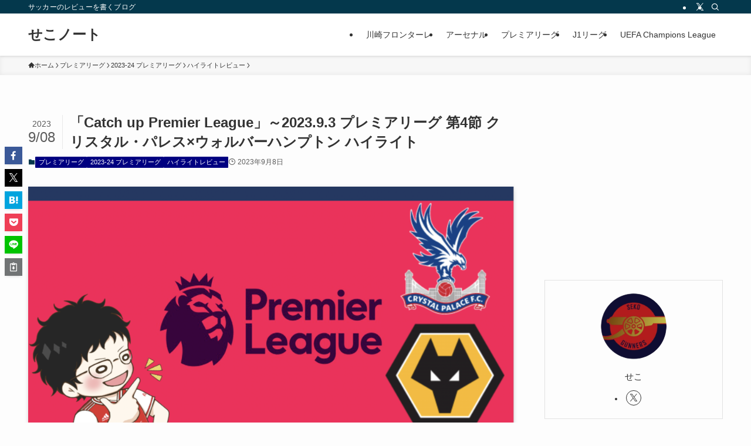

--- FILE ---
content_type: text/html; charset=UTF-8
request_url: https://seko-note.com/21941/
body_size: 69996
content:
<!DOCTYPE html>
<html lang="ja" data-loaded="false" data-scrolled="false" data-spmenu="closed">
<head>
<meta charset="utf-8">
<meta name="format-detection" content="telephone=no">
<meta http-equiv="X-UA-Compatible" content="IE=edge">
<meta name="viewport" content="width=device-width, viewport-fit=cover">
<title>「Catch up Premier League」～2023.9.3 プレミアリーグ 第4節 クリスタル・パレス×ウォルバーハンプトン ハイライト | せこノート</title>
<meta name='robots' content='max-image-preview:large' />
<link rel="alternate" type="application/rss+xml" title="せこノート &raquo; フィード" href="https://seko-note.com/feed/" />
<link rel="alternate" type="application/rss+xml" title="せこノート &raquo; コメントフィード" href="https://seko-note.com/comments/feed/" />

<!-- SEO SIMPLE PACK 3.6.2 -->
<meta name="description" content="マテタの投入でオフェンス活性化に成功 　似た要素が多くあるチーム同士の一戦。ともにベースは4-4-2。バックラインにはそこまでプレスをかけず、後ろからボールを繋ぐアクションを不自由なくできる。CBはGKを挟むように立ち、バックラインは3枚で">
<link rel="canonical" href="https://seko-note.com/21941/">
<meta property="og:locale" content="ja_JP">
<meta property="og:type" content="article">
<meta property="og:image" content="https://seko-note.com/wp-content/uploads/2022/12/クリスタル・パレス×ウォルバーハンプトン.png">
<meta property="og:title" content="「Catch up Premier League」～2023.9.3 プレミアリーグ 第4節 クリスタル・パレス×ウォルバーハンプトン ハイライト | せこノート">
<meta property="og:description" content="マテタの投入でオフェンス活性化に成功 　似た要素が多くあるチーム同士の一戦。ともにベースは4-4-2。バックラインにはそこまでプレスをかけず、後ろからボールを繋ぐアクションを不自由なくできる。CBはGKを挟むように立ち、バックラインは3枚で">
<meta property="og:url" content="https://seko-note.com/21941/">
<meta property="og:site_name" content="せこノート">
<meta name="twitter:card" content="summary_large_image">
<meta name="twitter:site" content="seko_gunners">
<!-- Google Analytics (gtag.js) -->
<script async src="https://www.googletagmanager.com/gtag/js?id=G-ZQEGSE9KVC"></script>
<script>
	window.dataLayer = window.dataLayer || [];
	function gtag(){dataLayer.push(arguments);}
	gtag("js", new Date());
	gtag("config", "G-ZQEGSE9KVC");
</script>
	<!-- / SEO SIMPLE PACK -->

<style id='wp-img-auto-sizes-contain-inline-css' type='text/css'>
img:is([sizes=auto i],[sizes^="auto," i]){contain-intrinsic-size:3000px 1500px}
/*# sourceURL=wp-img-auto-sizes-contain-inline-css */
</style>
<style id='wp-block-library-inline-css' type='text/css'>
:root{--wp-block-synced-color:#7a00df;--wp-block-synced-color--rgb:122,0,223;--wp-bound-block-color:var(--wp-block-synced-color);--wp-editor-canvas-background:#ddd;--wp-admin-theme-color:#007cba;--wp-admin-theme-color--rgb:0,124,186;--wp-admin-theme-color-darker-10:#006ba1;--wp-admin-theme-color-darker-10--rgb:0,107,160.5;--wp-admin-theme-color-darker-20:#005a87;--wp-admin-theme-color-darker-20--rgb:0,90,135;--wp-admin-border-width-focus:2px}@media (min-resolution:192dpi){:root{--wp-admin-border-width-focus:1.5px}}.wp-element-button{cursor:pointer}:root .has-very-light-gray-background-color{background-color:#eee}:root .has-very-dark-gray-background-color{background-color:#313131}:root .has-very-light-gray-color{color:#eee}:root .has-very-dark-gray-color{color:#313131}:root .has-vivid-green-cyan-to-vivid-cyan-blue-gradient-background{background:linear-gradient(135deg,#00d084,#0693e3)}:root .has-purple-crush-gradient-background{background:linear-gradient(135deg,#34e2e4,#4721fb 50%,#ab1dfe)}:root .has-hazy-dawn-gradient-background{background:linear-gradient(135deg,#faaca8,#dad0ec)}:root .has-subdued-olive-gradient-background{background:linear-gradient(135deg,#fafae1,#67a671)}:root .has-atomic-cream-gradient-background{background:linear-gradient(135deg,#fdd79a,#004a59)}:root .has-nightshade-gradient-background{background:linear-gradient(135deg,#330968,#31cdcf)}:root .has-midnight-gradient-background{background:linear-gradient(135deg,#020381,#2874fc)}:root{--wp--preset--font-size--normal:16px;--wp--preset--font-size--huge:42px}.has-regular-font-size{font-size:1em}.has-larger-font-size{font-size:2.625em}.has-normal-font-size{font-size:var(--wp--preset--font-size--normal)}.has-huge-font-size{font-size:var(--wp--preset--font-size--huge)}.has-text-align-center{text-align:center}.has-text-align-left{text-align:left}.has-text-align-right{text-align:right}.has-fit-text{white-space:nowrap!important}#end-resizable-editor-section{display:none}.aligncenter{clear:both}.items-justified-left{justify-content:flex-start}.items-justified-center{justify-content:center}.items-justified-right{justify-content:flex-end}.items-justified-space-between{justify-content:space-between}.screen-reader-text{border:0;clip-path:inset(50%);height:1px;margin:-1px;overflow:hidden;padding:0;position:absolute;width:1px;word-wrap:normal!important}.screen-reader-text:focus{background-color:#ddd;clip-path:none;color:#444;display:block;font-size:1em;height:auto;left:5px;line-height:normal;padding:15px 23px 14px;text-decoration:none;top:5px;width:auto;z-index:100000}html :where(.has-border-color){border-style:solid}html :where([style*=border-top-color]){border-top-style:solid}html :where([style*=border-right-color]){border-right-style:solid}html :where([style*=border-bottom-color]){border-bottom-style:solid}html :where([style*=border-left-color]){border-left-style:solid}html :where([style*=border-width]){border-style:solid}html :where([style*=border-top-width]){border-top-style:solid}html :where([style*=border-right-width]){border-right-style:solid}html :where([style*=border-bottom-width]){border-bottom-style:solid}html :where([style*=border-left-width]){border-left-style:solid}html :where(img[class*=wp-image-]){height:auto;max-width:100%}:where(figure){margin:0 0 1em}html :where(.is-position-sticky){--wp-admin--admin-bar--position-offset:var(--wp-admin--admin-bar--height,0px)}@media screen and (max-width:600px){html :where(.is-position-sticky){--wp-admin--admin-bar--position-offset:0px}}

/*# sourceURL=wp-block-library-inline-css */
</style><style id='wp-block-heading-inline-css' type='text/css'>
h1:where(.wp-block-heading).has-background,h2:where(.wp-block-heading).has-background,h3:where(.wp-block-heading).has-background,h4:where(.wp-block-heading).has-background,h5:where(.wp-block-heading).has-background,h6:where(.wp-block-heading).has-background{padding:1.25em 2.375em}h1.has-text-align-left[style*=writing-mode]:where([style*=vertical-lr]),h1.has-text-align-right[style*=writing-mode]:where([style*=vertical-rl]),h2.has-text-align-left[style*=writing-mode]:where([style*=vertical-lr]),h2.has-text-align-right[style*=writing-mode]:where([style*=vertical-rl]),h3.has-text-align-left[style*=writing-mode]:where([style*=vertical-lr]),h3.has-text-align-right[style*=writing-mode]:where([style*=vertical-rl]),h4.has-text-align-left[style*=writing-mode]:where([style*=vertical-lr]),h4.has-text-align-right[style*=writing-mode]:where([style*=vertical-rl]),h5.has-text-align-left[style*=writing-mode]:where([style*=vertical-lr]),h5.has-text-align-right[style*=writing-mode]:where([style*=vertical-rl]),h6.has-text-align-left[style*=writing-mode]:where([style*=vertical-lr]),h6.has-text-align-right[style*=writing-mode]:where([style*=vertical-rl]){rotate:180deg}
/*# sourceURL=https://seko-note.com/wp-includes/blocks/heading/style.min.css */
</style>
<style id='wp-block-image-inline-css' type='text/css'>
.wp-block-image>a,.wp-block-image>figure>a{display:inline-block}.wp-block-image img{box-sizing:border-box;height:auto;max-width:100%;vertical-align:bottom}@media not (prefers-reduced-motion){.wp-block-image img.hide{visibility:hidden}.wp-block-image img.show{animation:show-content-image .4s}}.wp-block-image[style*=border-radius] img,.wp-block-image[style*=border-radius]>a{border-radius:inherit}.wp-block-image.has-custom-border img{box-sizing:border-box}.wp-block-image.aligncenter{text-align:center}.wp-block-image.alignfull>a,.wp-block-image.alignwide>a{width:100%}.wp-block-image.alignfull img,.wp-block-image.alignwide img{height:auto;width:100%}.wp-block-image .aligncenter,.wp-block-image .alignleft,.wp-block-image .alignright,.wp-block-image.aligncenter,.wp-block-image.alignleft,.wp-block-image.alignright{display:table}.wp-block-image .aligncenter>figcaption,.wp-block-image .alignleft>figcaption,.wp-block-image .alignright>figcaption,.wp-block-image.aligncenter>figcaption,.wp-block-image.alignleft>figcaption,.wp-block-image.alignright>figcaption{caption-side:bottom;display:table-caption}.wp-block-image .alignleft{float:left;margin:.5em 1em .5em 0}.wp-block-image .alignright{float:right;margin:.5em 0 .5em 1em}.wp-block-image .aligncenter{margin-left:auto;margin-right:auto}.wp-block-image :where(figcaption){margin-bottom:1em;margin-top:.5em}.wp-block-image.is-style-circle-mask img{border-radius:9999px}@supports ((-webkit-mask-image:none) or (mask-image:none)) or (-webkit-mask-image:none){.wp-block-image.is-style-circle-mask img{border-radius:0;-webkit-mask-image:url('data:image/svg+xml;utf8,<svg viewBox="0 0 100 100" xmlns="http://www.w3.org/2000/svg"><circle cx="50" cy="50" r="50"/></svg>');mask-image:url('data:image/svg+xml;utf8,<svg viewBox="0 0 100 100" xmlns="http://www.w3.org/2000/svg"><circle cx="50" cy="50" r="50"/></svg>');mask-mode:alpha;-webkit-mask-position:center;mask-position:center;-webkit-mask-repeat:no-repeat;mask-repeat:no-repeat;-webkit-mask-size:contain;mask-size:contain}}:root :where(.wp-block-image.is-style-rounded img,.wp-block-image .is-style-rounded img){border-radius:9999px}.wp-block-image figure{margin:0}.wp-lightbox-container{display:flex;flex-direction:column;position:relative}.wp-lightbox-container img{cursor:zoom-in}.wp-lightbox-container img:hover+button{opacity:1}.wp-lightbox-container button{align-items:center;backdrop-filter:blur(16px) saturate(180%);background-color:#5a5a5a40;border:none;border-radius:4px;cursor:zoom-in;display:flex;height:20px;justify-content:center;opacity:0;padding:0;position:absolute;right:16px;text-align:center;top:16px;width:20px;z-index:100}@media not (prefers-reduced-motion){.wp-lightbox-container button{transition:opacity .2s ease}}.wp-lightbox-container button:focus-visible{outline:3px auto #5a5a5a40;outline:3px auto -webkit-focus-ring-color;outline-offset:3px}.wp-lightbox-container button:hover{cursor:pointer;opacity:1}.wp-lightbox-container button:focus{opacity:1}.wp-lightbox-container button:focus,.wp-lightbox-container button:hover,.wp-lightbox-container button:not(:hover):not(:active):not(.has-background){background-color:#5a5a5a40;border:none}.wp-lightbox-overlay{box-sizing:border-box;cursor:zoom-out;height:100vh;left:0;overflow:hidden;position:fixed;top:0;visibility:hidden;width:100%;z-index:100000}.wp-lightbox-overlay .close-button{align-items:center;cursor:pointer;display:flex;justify-content:center;min-height:40px;min-width:40px;padding:0;position:absolute;right:calc(env(safe-area-inset-right) + 16px);top:calc(env(safe-area-inset-top) + 16px);z-index:5000000}.wp-lightbox-overlay .close-button:focus,.wp-lightbox-overlay .close-button:hover,.wp-lightbox-overlay .close-button:not(:hover):not(:active):not(.has-background){background:none;border:none}.wp-lightbox-overlay .lightbox-image-container{height:var(--wp--lightbox-container-height);left:50%;overflow:hidden;position:absolute;top:50%;transform:translate(-50%,-50%);transform-origin:top left;width:var(--wp--lightbox-container-width);z-index:9999999999}.wp-lightbox-overlay .wp-block-image{align-items:center;box-sizing:border-box;display:flex;height:100%;justify-content:center;margin:0;position:relative;transform-origin:0 0;width:100%;z-index:3000000}.wp-lightbox-overlay .wp-block-image img{height:var(--wp--lightbox-image-height);min-height:var(--wp--lightbox-image-height);min-width:var(--wp--lightbox-image-width);width:var(--wp--lightbox-image-width)}.wp-lightbox-overlay .wp-block-image figcaption{display:none}.wp-lightbox-overlay button{background:none;border:none}.wp-lightbox-overlay .scrim{background-color:#fff;height:100%;opacity:.9;position:absolute;width:100%;z-index:2000000}.wp-lightbox-overlay.active{visibility:visible}@media not (prefers-reduced-motion){.wp-lightbox-overlay.active{animation:turn-on-visibility .25s both}.wp-lightbox-overlay.active img{animation:turn-on-visibility .35s both}.wp-lightbox-overlay.show-closing-animation:not(.active){animation:turn-off-visibility .35s both}.wp-lightbox-overlay.show-closing-animation:not(.active) img{animation:turn-off-visibility .25s both}.wp-lightbox-overlay.zoom.active{animation:none;opacity:1;visibility:visible}.wp-lightbox-overlay.zoom.active .lightbox-image-container{animation:lightbox-zoom-in .4s}.wp-lightbox-overlay.zoom.active .lightbox-image-container img{animation:none}.wp-lightbox-overlay.zoom.active .scrim{animation:turn-on-visibility .4s forwards}.wp-lightbox-overlay.zoom.show-closing-animation:not(.active){animation:none}.wp-lightbox-overlay.zoom.show-closing-animation:not(.active) .lightbox-image-container{animation:lightbox-zoom-out .4s}.wp-lightbox-overlay.zoom.show-closing-animation:not(.active) .lightbox-image-container img{animation:none}.wp-lightbox-overlay.zoom.show-closing-animation:not(.active) .scrim{animation:turn-off-visibility .4s forwards}}@keyframes show-content-image{0%{visibility:hidden}99%{visibility:hidden}to{visibility:visible}}@keyframes turn-on-visibility{0%{opacity:0}to{opacity:1}}@keyframes turn-off-visibility{0%{opacity:1;visibility:visible}99%{opacity:0;visibility:visible}to{opacity:0;visibility:hidden}}@keyframes lightbox-zoom-in{0%{transform:translate(calc((-100vw + var(--wp--lightbox-scrollbar-width))/2 + var(--wp--lightbox-initial-left-position)),calc(-50vh + var(--wp--lightbox-initial-top-position))) scale(var(--wp--lightbox-scale))}to{transform:translate(-50%,-50%) scale(1)}}@keyframes lightbox-zoom-out{0%{transform:translate(-50%,-50%) scale(1);visibility:visible}99%{visibility:visible}to{transform:translate(calc((-100vw + var(--wp--lightbox-scrollbar-width))/2 + var(--wp--lightbox-initial-left-position)),calc(-50vh + var(--wp--lightbox-initial-top-position))) scale(var(--wp--lightbox-scale));visibility:hidden}}
/*# sourceURL=https://seko-note.com/wp-includes/blocks/image/style.min.css */
</style>
<style id='wp-block-paragraph-inline-css' type='text/css'>
.is-small-text{font-size:.875em}.is-regular-text{font-size:1em}.is-large-text{font-size:2.25em}.is-larger-text{font-size:3em}.has-drop-cap:not(:focus):first-letter{float:left;font-size:8.4em;font-style:normal;font-weight:100;line-height:.68;margin:.05em .1em 0 0;text-transform:uppercase}body.rtl .has-drop-cap:not(:focus):first-letter{float:none;margin-left:.1em}p.has-drop-cap.has-background{overflow:hidden}:root :where(p.has-background){padding:1.25em 2.375em}:where(p.has-text-color:not(.has-link-color)) a{color:inherit}p.has-text-align-left[style*="writing-mode:vertical-lr"],p.has-text-align-right[style*="writing-mode:vertical-rl"]{rotate:180deg}
/*# sourceURL=https://seko-note.com/wp-includes/blocks/paragraph/style.min.css */
</style>
<style id='global-styles-inline-css' type='text/css'>
:root{--wp--preset--aspect-ratio--square: 1;--wp--preset--aspect-ratio--4-3: 4/3;--wp--preset--aspect-ratio--3-4: 3/4;--wp--preset--aspect-ratio--3-2: 3/2;--wp--preset--aspect-ratio--2-3: 2/3;--wp--preset--aspect-ratio--16-9: 16/9;--wp--preset--aspect-ratio--9-16: 9/16;--wp--preset--color--black: #000;--wp--preset--color--cyan-bluish-gray: #abb8c3;--wp--preset--color--white: #fff;--wp--preset--color--pale-pink: #f78da7;--wp--preset--color--vivid-red: #cf2e2e;--wp--preset--color--luminous-vivid-orange: #ff6900;--wp--preset--color--luminous-vivid-amber: #fcb900;--wp--preset--color--light-green-cyan: #7bdcb5;--wp--preset--color--vivid-green-cyan: #00d084;--wp--preset--color--pale-cyan-blue: #8ed1fc;--wp--preset--color--vivid-cyan-blue: #0693e3;--wp--preset--color--vivid-purple: #9b51e0;--wp--preset--color--swl-main: var(--color_main);--wp--preset--color--swl-main-thin: var(--color_main_thin);--wp--preset--color--swl-gray: var(--color_gray);--wp--preset--color--swl-deep-01: var(--color_deep01);--wp--preset--color--swl-deep-02: var(--color_deep02);--wp--preset--color--swl-deep-03: var(--color_deep03);--wp--preset--color--swl-deep-04: var(--color_deep04);--wp--preset--color--swl-pale-01: var(--color_pale01);--wp--preset--color--swl-pale-02: var(--color_pale02);--wp--preset--color--swl-pale-03: var(--color_pale03);--wp--preset--color--swl-pale-04: var(--color_pale04);--wp--preset--gradient--vivid-cyan-blue-to-vivid-purple: linear-gradient(135deg,rgb(6,147,227) 0%,rgb(155,81,224) 100%);--wp--preset--gradient--light-green-cyan-to-vivid-green-cyan: linear-gradient(135deg,rgb(122,220,180) 0%,rgb(0,208,130) 100%);--wp--preset--gradient--luminous-vivid-amber-to-luminous-vivid-orange: linear-gradient(135deg,rgb(252,185,0) 0%,rgb(255,105,0) 100%);--wp--preset--gradient--luminous-vivid-orange-to-vivid-red: linear-gradient(135deg,rgb(255,105,0) 0%,rgb(207,46,46) 100%);--wp--preset--gradient--very-light-gray-to-cyan-bluish-gray: linear-gradient(135deg,rgb(238,238,238) 0%,rgb(169,184,195) 100%);--wp--preset--gradient--cool-to-warm-spectrum: linear-gradient(135deg,rgb(74,234,220) 0%,rgb(151,120,209) 20%,rgb(207,42,186) 40%,rgb(238,44,130) 60%,rgb(251,105,98) 80%,rgb(254,248,76) 100%);--wp--preset--gradient--blush-light-purple: linear-gradient(135deg,rgb(255,206,236) 0%,rgb(152,150,240) 100%);--wp--preset--gradient--blush-bordeaux: linear-gradient(135deg,rgb(254,205,165) 0%,rgb(254,45,45) 50%,rgb(107,0,62) 100%);--wp--preset--gradient--luminous-dusk: linear-gradient(135deg,rgb(255,203,112) 0%,rgb(199,81,192) 50%,rgb(65,88,208) 100%);--wp--preset--gradient--pale-ocean: linear-gradient(135deg,rgb(255,245,203) 0%,rgb(182,227,212) 50%,rgb(51,167,181) 100%);--wp--preset--gradient--electric-grass: linear-gradient(135deg,rgb(202,248,128) 0%,rgb(113,206,126) 100%);--wp--preset--gradient--midnight: linear-gradient(135deg,rgb(2,3,129) 0%,rgb(40,116,252) 100%);--wp--preset--font-size--small: 0.9em;--wp--preset--font-size--medium: 1.1em;--wp--preset--font-size--large: 1.25em;--wp--preset--font-size--x-large: 42px;--wp--preset--font-size--xs: 0.75em;--wp--preset--font-size--huge: 1.6em;--wp--preset--spacing--20: 0.44rem;--wp--preset--spacing--30: 0.67rem;--wp--preset--spacing--40: 1rem;--wp--preset--spacing--50: 1.5rem;--wp--preset--spacing--60: 2.25rem;--wp--preset--spacing--70: 3.38rem;--wp--preset--spacing--80: 5.06rem;--wp--preset--shadow--natural: 6px 6px 9px rgba(0, 0, 0, 0.2);--wp--preset--shadow--deep: 12px 12px 50px rgba(0, 0, 0, 0.4);--wp--preset--shadow--sharp: 6px 6px 0px rgba(0, 0, 0, 0.2);--wp--preset--shadow--outlined: 6px 6px 0px -3px rgb(255, 255, 255), 6px 6px rgb(0, 0, 0);--wp--preset--shadow--crisp: 6px 6px 0px rgb(0, 0, 0);}:where(.is-layout-flex){gap: 0.5em;}:where(.is-layout-grid){gap: 0.5em;}body .is-layout-flex{display: flex;}.is-layout-flex{flex-wrap: wrap;align-items: center;}.is-layout-flex > :is(*, div){margin: 0;}body .is-layout-grid{display: grid;}.is-layout-grid > :is(*, div){margin: 0;}:where(.wp-block-columns.is-layout-flex){gap: 2em;}:where(.wp-block-columns.is-layout-grid){gap: 2em;}:where(.wp-block-post-template.is-layout-flex){gap: 1.25em;}:where(.wp-block-post-template.is-layout-grid){gap: 1.25em;}.has-black-color{color: var(--wp--preset--color--black) !important;}.has-cyan-bluish-gray-color{color: var(--wp--preset--color--cyan-bluish-gray) !important;}.has-white-color{color: var(--wp--preset--color--white) !important;}.has-pale-pink-color{color: var(--wp--preset--color--pale-pink) !important;}.has-vivid-red-color{color: var(--wp--preset--color--vivid-red) !important;}.has-luminous-vivid-orange-color{color: var(--wp--preset--color--luminous-vivid-orange) !important;}.has-luminous-vivid-amber-color{color: var(--wp--preset--color--luminous-vivid-amber) !important;}.has-light-green-cyan-color{color: var(--wp--preset--color--light-green-cyan) !important;}.has-vivid-green-cyan-color{color: var(--wp--preset--color--vivid-green-cyan) !important;}.has-pale-cyan-blue-color{color: var(--wp--preset--color--pale-cyan-blue) !important;}.has-vivid-cyan-blue-color{color: var(--wp--preset--color--vivid-cyan-blue) !important;}.has-vivid-purple-color{color: var(--wp--preset--color--vivid-purple) !important;}.has-black-background-color{background-color: var(--wp--preset--color--black) !important;}.has-cyan-bluish-gray-background-color{background-color: var(--wp--preset--color--cyan-bluish-gray) !important;}.has-white-background-color{background-color: var(--wp--preset--color--white) !important;}.has-pale-pink-background-color{background-color: var(--wp--preset--color--pale-pink) !important;}.has-vivid-red-background-color{background-color: var(--wp--preset--color--vivid-red) !important;}.has-luminous-vivid-orange-background-color{background-color: var(--wp--preset--color--luminous-vivid-orange) !important;}.has-luminous-vivid-amber-background-color{background-color: var(--wp--preset--color--luminous-vivid-amber) !important;}.has-light-green-cyan-background-color{background-color: var(--wp--preset--color--light-green-cyan) !important;}.has-vivid-green-cyan-background-color{background-color: var(--wp--preset--color--vivid-green-cyan) !important;}.has-pale-cyan-blue-background-color{background-color: var(--wp--preset--color--pale-cyan-blue) !important;}.has-vivid-cyan-blue-background-color{background-color: var(--wp--preset--color--vivid-cyan-blue) !important;}.has-vivid-purple-background-color{background-color: var(--wp--preset--color--vivid-purple) !important;}.has-black-border-color{border-color: var(--wp--preset--color--black) !important;}.has-cyan-bluish-gray-border-color{border-color: var(--wp--preset--color--cyan-bluish-gray) !important;}.has-white-border-color{border-color: var(--wp--preset--color--white) !important;}.has-pale-pink-border-color{border-color: var(--wp--preset--color--pale-pink) !important;}.has-vivid-red-border-color{border-color: var(--wp--preset--color--vivid-red) !important;}.has-luminous-vivid-orange-border-color{border-color: var(--wp--preset--color--luminous-vivid-orange) !important;}.has-luminous-vivid-amber-border-color{border-color: var(--wp--preset--color--luminous-vivid-amber) !important;}.has-light-green-cyan-border-color{border-color: var(--wp--preset--color--light-green-cyan) !important;}.has-vivid-green-cyan-border-color{border-color: var(--wp--preset--color--vivid-green-cyan) !important;}.has-pale-cyan-blue-border-color{border-color: var(--wp--preset--color--pale-cyan-blue) !important;}.has-vivid-cyan-blue-border-color{border-color: var(--wp--preset--color--vivid-cyan-blue) !important;}.has-vivid-purple-border-color{border-color: var(--wp--preset--color--vivid-purple) !important;}.has-vivid-cyan-blue-to-vivid-purple-gradient-background{background: var(--wp--preset--gradient--vivid-cyan-blue-to-vivid-purple) !important;}.has-light-green-cyan-to-vivid-green-cyan-gradient-background{background: var(--wp--preset--gradient--light-green-cyan-to-vivid-green-cyan) !important;}.has-luminous-vivid-amber-to-luminous-vivid-orange-gradient-background{background: var(--wp--preset--gradient--luminous-vivid-amber-to-luminous-vivid-orange) !important;}.has-luminous-vivid-orange-to-vivid-red-gradient-background{background: var(--wp--preset--gradient--luminous-vivid-orange-to-vivid-red) !important;}.has-very-light-gray-to-cyan-bluish-gray-gradient-background{background: var(--wp--preset--gradient--very-light-gray-to-cyan-bluish-gray) !important;}.has-cool-to-warm-spectrum-gradient-background{background: var(--wp--preset--gradient--cool-to-warm-spectrum) !important;}.has-blush-light-purple-gradient-background{background: var(--wp--preset--gradient--blush-light-purple) !important;}.has-blush-bordeaux-gradient-background{background: var(--wp--preset--gradient--blush-bordeaux) !important;}.has-luminous-dusk-gradient-background{background: var(--wp--preset--gradient--luminous-dusk) !important;}.has-pale-ocean-gradient-background{background: var(--wp--preset--gradient--pale-ocean) !important;}.has-electric-grass-gradient-background{background: var(--wp--preset--gradient--electric-grass) !important;}.has-midnight-gradient-background{background: var(--wp--preset--gradient--midnight) !important;}.has-small-font-size{font-size: var(--wp--preset--font-size--small) !important;}.has-medium-font-size{font-size: var(--wp--preset--font-size--medium) !important;}.has-large-font-size{font-size: var(--wp--preset--font-size--large) !important;}.has-x-large-font-size{font-size: var(--wp--preset--font-size--x-large) !important;}
/*# sourceURL=global-styles-inline-css */
</style>

<link rel='stylesheet' id='swell-icons-css' href='https://seko-note.com/wp-content/themes/swell/build/css/swell-icons.css?ver=2.16.0' type='text/css' media='all' />
<style id='main_style-inline-css' type='text/css'>
.c-infoBar__btn,.is-style-btn_shiny a{overflow:hidden;position:relative;transition:opacity .25s,-webkit-transform .25s;transition:opacity .25s,transform .25s;transition:opacity .25s,transform .25s,-webkit-transform .25s;z-index:0}.c-infoBar__btn:before,.is-style-btn_shiny a:before{background-image:linear-gradient(90deg,hsla(0,0%,100%,0),hsla(0,0%,100%,.6) 80%,hsla(0,0%,100%,0));content:"";height:200px;left:-120px;position:absolute;top:50%;-webkit-transform:translateY(-50%) rotate(25deg);transform:translateY(-50%) rotate(25deg);width:80px}.c-infoBar__btn:after,.is-style-btn_shiny a:after{-webkit-animation-duration:3s;animation-duration:3s;-webkit-animation-iteration-count:infinite;animation-iteration-count:infinite;-webkit-animation-name:shiny_btn;animation-name:shiny_btn;-webkit-animation-timing-function:ease-in-out;animation-timing-function:ease-in-out;background-image:linear-gradient(100deg,hsla(0,0%,100%,0),#fff);content:"";height:100%;left:-100px;position:absolute;top:0;width:50px}.c-infoBar__btn:hover,.is-style-btn_shiny a:hover{-webkit-transform:translateY(2px);transform:translateY(2px)}.c-infoBar__btn:hover:before,.is-style-btn_shiny a:hover:before{left:110%;transition:.25s ease-in-out}.c-infoBar__btn:hover:after,.is-style-btn_shiny a:hover:after{-webkit-animation:none;animation:none}#fix_bottom_menu:before,.c-infoBar:before,.c-mvBtn__btn:before,.l-fixHeader:before,.p-spMenu__inner:before,[data-type=type1] .p-blogCard__inner:before{content:"";height:100%;left:0;position:absolute;top:0;width:100%;z-index:0}.wp-block-image.is-style-shadow img,.wp-block-video.is-style-shadow video,img.shadow{box-shadow:0 2px 8px rgba(0,0,0,.1),0 4px 8px -4px rgba(0,0,0,.2)}.w-pageTop,.w-singleBottom,.w-singleTop{margin:2em 0}.c-categoryList:before,.c-tagList:before,.c-taxList:before,code.dir_name:before,code.file_name:before{-webkit-font-smoothing:antialiased;-moz-osx-font-smoothing:grayscale;font-family:icomoon!important;font-style:normal;font-variant:normal;font-weight:400;line-height:1;text-transform:none}.c-categoryList__separation:after,.p-breadcrumb__item:after{background-color:currentcolor;-webkit-clip-path:polygon(45% 9%,75% 51%,45% 90%,30% 90%,60% 50%,30% 10%);clip-path:polygon(45% 9%,75% 51%,45% 90%,30% 90%,60% 50%,30% 10%);content:"";display:block;height:10px;margin:0;opacity:.8;width:10px}@-webkit-keyframes flash{0%{opacity:.6}to{opacity:1}}@keyframes flash{0%{opacity:.6}to{opacity:1}}@-webkit-keyframes FadeIn{to{opacity:1}}@keyframes FadeIn{to{opacity:1}}@-webkit-keyframes FadeInFromX{to{opacity:1;-webkit-transform:translateX(0);transform:translateX(0)}}@keyframes FadeInFromX{to{opacity:1;-webkit-transform:translateX(0);transform:translateX(0)}}@-webkit-keyframes FadeInFromY{to{opacity:1;-webkit-transform:translateY(0);transform:translateY(0)}}@keyframes FadeInFromY{to{opacity:1;-webkit-transform:translateY(0);transform:translateY(0)}}@-webkit-keyframes flowing_text{to{-webkit-transform:translateX(-100%);transform:translateX(-100%)}}@keyframes flowing_text{to{-webkit-transform:translateX(-100%);transform:translateX(-100%)}}@-webkit-keyframes shiny_btn{0%{opacity:0;-webkit-transform:scale(0) rotate(25deg);transform:scale(0) rotate(25deg)}84%{opacity:0;-webkit-transform:scale(0) rotate(25deg);transform:scale(0) rotate(25deg)}85%{opacity:.9;-webkit-transform:scale(1) rotate(25deg);transform:scale(1) rotate(25deg)}to{opacity:0;-webkit-transform:scale(50) rotate(25deg);transform:scale(50) rotate(25deg)}}@keyframes shiny_btn{0%{opacity:0;-webkit-transform:scale(0) rotate(25deg);transform:scale(0) rotate(25deg)}84%{opacity:0;-webkit-transform:scale(0) rotate(25deg);transform:scale(0) rotate(25deg)}85%{opacity:.9;-webkit-transform:scale(1) rotate(25deg);transform:scale(1) rotate(25deg)}to{opacity:0;-webkit-transform:scale(50) rotate(25deg);transform:scale(50) rotate(25deg)}}@-webkit-keyframes leftToRight{0%{-webkit-transform:scale(1.1) translateX(-1%);transform:scale(1.1) translateX(-1%)}to{-webkit-transform:scale(1.1) translateX(1%);transform:scale(1.1) translateX(1%)}}@keyframes leftToRight{0%{-webkit-transform:scale(1.1) translateX(-1%);transform:scale(1.1) translateX(-1%)}to{-webkit-transform:scale(1.1) translateX(1%);transform:scale(1.1) translateX(1%)}}@-webkit-keyframes zoomUp{0%{-webkit-transform:scale(1);transform:scale(1)}to{-webkit-transform:scale(1.1);transform:scale(1.1)}}@keyframes zoomUp{0%{-webkit-transform:scale(1);transform:scale(1)}to{-webkit-transform:scale(1.1);transform:scale(1.1)}}@-webkit-keyframes FloatVertical{0%{-webkit-transform:translate3d(0,4px,0);transform:translate3d(0,4px,0)}50%{-webkit-transform:translate3d(0,-4px,0);transform:translate3d(0,-4px,0)}to{-webkit-transform:translate3d(0,4px,0);transform:translate3d(0,4px,0)}}@keyframes FloatVertical{0%{-webkit-transform:translate3d(0,4px,0);transform:translate3d(0,4px,0)}50%{-webkit-transform:translate3d(0,-4px,0);transform:translate3d(0,-4px,0)}to{-webkit-transform:translate3d(0,4px,0);transform:translate3d(0,4px,0)}}@-webkit-keyframes FloatHorizontal{0%{-webkit-transform:translate3d(4px,0,0);transform:translate3d(4px,0,0)}50%{-webkit-transform:translate3d(-4px,0,0);transform:translate3d(-4px,0,0)}to{-webkit-transform:translate3d(4px,0,0);transform:translate3d(4px,0,0)}}@keyframes FloatHorizontal{0%{-webkit-transform:translate3d(4px,0,0);transform:translate3d(4px,0,0)}50%{-webkit-transform:translate3d(-4px,0,0);transform:translate3d(-4px,0,0)}to{-webkit-transform:translate3d(4px,0,0);transform:translate3d(4px,0,0)}}:root{--color_border:hsla(0,0%,78%,.5);--color_gray:hsla(0,0%,78%,.15);--swl-color_hov_gray:rgba(3,2,2,.05);--swl-color_shadow:rgba(0,0,0,.12);--swl-fz--root:3.6vw;--swl-fz--side:var(--swl-fz--root);--swl-block-margin:2em;--swl-sidebar_width:280px;--swl-sidebar_margin:24px;--swl-pad_post_content:0px;--swl-pad_container:4vw;--swl-h2-margin--x:-2vw;--swl-box_shadow:0 2px 4px rgba(0,0,0,.05),0 4px 4px -4px rgba(0,0,0,.1);--swl-img_shadow:0 2px 8px rgba(0,0,0,.1),0 4px 8px -4px rgba(0,0,0,.2);--swl-btn_shadow:0 2px 2px rgba(0,0,0,.1),0 4px 8px -4px rgba(0,0,0,.2);--swl-text_color--black:#333;--swl-text_color--white:#fff;--swl-fz--xs:.75em;--swl-fz--small:.9em;--swl-fz--normal:1rem;--swl-fz--medium:1.1em;--swl-fz--large:1.25em;--swl-fz--huge:1.6em;--swl-list-padding--left:1.5em;--swl-list-padding--has_bg:1em 1em 1em 1.75em}html{font-size:var(--swl-fz--root)}.c-plainBtn{-webkit-appearance:none;-o-appearance:none;appearance:none;background-color:transparent;border:none;box-shadow:none}*,.c-plainBtn{margin:0;padding:0}*{box-sizing:border-box;font-family:inherit;font-size:inherit;line-height:inherit}:after,:before{box-sizing:inherit;text-decoration:inherit;vertical-align:inherit}b,strong{font-weight:700}sub,sup{font-size:smaller}ruby>rt{font-size:50%}main{display:block}:where(ol:not([type])),:where(ul:not([type])){list-style:none}blockquote,q{quotes:none}blockquote:after,blockquote:before,q:after,q:before{content:none}table{border-collapse:collapse;border-spacing:0}td,th{word-break:break-all}img{border-style:none;height:auto;max-width:100%}video{outline:none}code,pre{-moz-tab-size:4;-o-tab-size:4;tab-size:4}svg:not([fill]){fill:currentcolor}[hidden]{display:none}button,input,optgroup,select,textarea{font-family:inherit;font-size:inherit;line-height:inherit}button,input{overflow:visible}button,select{text-transform:none}[type=button],[type=reset],[type=submit],button{-webkit-appearance:button;cursor:pointer;display:inline-block}[role=button]{cursor:pointer}fieldset{padding:.35em .75em .625em}legend{box-sizing:border-box;color:inherit;display:table;max-width:100%;padding:0;white-space:normal}button,input,select,textarea{background-color:#f7f7f7;border:1px solid hsla(0,0%,78%,.5);border-radius:0;color:#333;padding:.25em .5em}[type=color]{padding:0}[type=range]{vertical-align:middle}[aria-busy=true]{cursor:progress}[aria-controls]{cursor:pointer}[aria-disabled]{cursor:default}html{letter-spacing:var(--swl-letter_spacing,normal)}body{word-wrap:break-word;-webkit-text-size-adjust:100%;background-color:var(--color_bg);color:var(--color_text);font-family:var(--swl-font_family);font-size:1rem;font-weight:var(--swl-font_weight);line-height:1.6;max-width:100%;min-width:100%;overflow-wrap:break-word;overflow-x:clip;position:relative}a{color:var(--color_link)}.swl-inline-color{--color_link:currentcolor}#lp-content .post_content,#main_content .post_content{font-size:var(--swl-fz--content,16px)}[data-spmenu=opened] #wpadminbar{z-index:1}#fix_bottom_menu{bottom:-60px;display:none;left:0;position:fixed}[data-spmenu=opened] body>.adsbygoogle{top:-140px!important}.-index-off .widget_swell_index,.-index-off [data-onclick=toggleIndex]{display:none}.-index-off .widget_swell_index+.c-widget{margin-top:0!important}.l-article{max-width:var(--article_size);padding-left:0;padding-right:0}.-sidebar-off .l-article,.lp-content .l-article{margin-left:auto;margin-right:auto}#body_wrap{max-width:100%;overflow-x:clip;position:relative;z-index:1}#body_wrap.-bg-fix{z-index:1}#body_wrap.-bg-fix:before{content:"";height:100%;left:0;position:fixed;top:0;width:100%;z-index:-1}.admin-bar{--swl-adminbarH:var(--wp-admin--admin-bar--height,32px)}.l-container{margin-left:auto;margin-right:auto;max-width:calc(var(--container_size, 0px) + var(--swl-pad_container, 0px)*2);padding-left:var(--swl-pad_container,0);padding-right:var(--swl-pad_container,0)}.l-content{margin:0 auto 6em;padding-top:2em;position:relative;z-index:1}.l-fixHeader{left:0;margin-top:var(--swl-adminbarH,0);opacity:0;position:fixed;top:0;-webkit-transform:translateY(calc(var(--swl-fix_headerH, 100px)*-1));transform:translateY(calc(var(--swl-fix_headerH, 100px)*-1));visibility:hidden;width:100%;z-index:101}.l-fixHeader[data-ready]{transition:all .5s}.l-fixHeader:before{background:var(--color_header_bg);display:block}.c-smallNavTitle{color:inherit;font-size:10px;line-height:1;opacity:.6}.sub-menu .c-smallNavTitle{display:none}.c-gnav{display:flex;height:100%;text-align:center}.c-gnav a{text-decoration:none}.c-gnav .ttl{color:inherit;line-height:1;position:relative;z-index:1}.c-gnav>.menu-item{height:100%;position:relative}.c-gnav>.menu-item:hover>.sub-menu{opacity:1;visibility:visible}.c-gnav>.menu-item>a{color:inherit;display:flex;flex-direction:column;height:100%;justify-content:center;padding:0 12px;position:relative;white-space:nowrap}.c-gnav>.menu-item>a .ttl{display:block;font-size:14px}.c-gnav>.menu-item>a:after{bottom:0;content:"";display:block;left:0;position:absolute;transition:width .25s,height .25s,-webkit-transform .25s;transition:transform .25s,width .25s,height .25s;transition:transform .25s,width .25s,height .25s,-webkit-transform .25s}.c-gnav>.menu-item>a .c-submenuToggleBtn{display:none}.c-gnav>.menu-item>.sub-menu{left:50%;top:100%;-webkit-transform:translateX(-50%);transform:translateX(-50%)}.c-gnav .sub-menu{box-shadow:0 2px 4px rgba(0,0,0,.1);opacity:0;position:absolute;text-align:left;transition:opacity .25s,visibility .25s;visibility:hidden;width:15em;z-index:1}.c-gnav .sub-menu li{position:relative}.c-gnav .sub-menu .ttl{font-size:.9em;left:0;position:relative;transition:left .25s}.c-gnav .sub-menu a{color:inherit;display:block;padding:.5em .75em;position:relative}.c-gnav .sub-menu a:hover{background-color:var(--swl-color_hov_gray)}.c-gnav__sBtn{color:inherit;display:flex;flex-direction:column;height:100%;justify-content:center;padding:0 12px;width:auto}.c-gnav__sBtn .icon-search{font-size:20px}.l-header{background:var(--color_header_bg);left:0;top:0;z-index:100}.l-header,.l-header__inner{position:relative;width:100%}.l-header__inner{color:var(--color_header_text);z-index:1}.l-header__inner .c-catchphrase{letter-spacing:var(--swl-letter_spacing,.2px)}.l-header__logo{line-height:1}.c-headLogo.-txt{align-items:center;display:flex}.c-headLogo__link{display:block;text-decoration:none}.-img .c-headLogo__link{height:100%}.-txt .c-headLogo__link{color:inherit;display:block;font-size:5vw;font-weight:700}.c-headLogo__img{height:100%;-o-object-fit:contain;object-fit:contain;width:auto}.w-header{align-items:center;display:flex}.l-header__customBtn,.l-header__menuBtn{height:var(--logo_size_sp);line-height:1.25;text-align:center;width:var(--logo_size_sp)}.l-mainContent{position:static!important;width:100%}.-sidebar-on .l-mainContent{max-width:100%}.l-mainContent__inner>:first-child,.l-parent>:first-child,.post_content>:first-child{margin-top:0!important}.l-mainContent__inner>:last-child,.l-parent>:last-child,.post_content>:last-child{margin-bottom:0!important}.l-scrollObserver{display:block;height:1px;left:0;pointer-events:none;position:absolute;top:100px;visibility:hidden;width:100%;z-index:1000}#sidebar{font-size:var(--swl-fz--side);position:relative}.c-blogLink{--the-ison-size:1em;align-items:center;display:flex;gap:.5em;line-height:1.5;text-decoration:none}.c-blogLink__icon{flex:0 0 auto;text-decoration:none}.c-blogLink__icon .__svg{height:var(--the-ison-size);width:var(--the-ison-size)}.c-blogLink[data-style=text]{--the-ison-size:.9em}.c-blogLink[data-style=text] .c-blogLink__icon{border:1px solid;border-radius:50%;display:inline-flex;flex:0 0 auto;padding:4px}.c-blogLink[data-style=text] .c-blogLink__text{text-decoration:underline}.c-blogLink[data-style=slim]{--the-ison-size:1.2em;align-items:stretch;border-radius:6px;box-shadow:0 1px 3px 1px rgba(0,0,0,.1);color:inherit;gap:0;overflow:hidden}.c-blogLink[data-style=slim] .c-blogLink__icon{align-items:center;background-color:#e6e9ea;border:2px solid #fff;border-radius:inherit;color:#34383f;display:flex;justify-content:center;transition:color .25s,background-color .25s;width:3.25em}.c-blogLink[data-style=slim] .c-blogLink__text{padding:1em .75em}.c-blogLink[data-style=slim]:hover .c-blogLink__icon{background-color:#34383f;color:#fff}.c-listMenu.c-listMenu li{margin:0;position:relative}.c-listMenu a{border-bottom:1px solid var(--color_border);color:inherit;display:block;line-height:1.4;position:relative;text-decoration:none}.c-listMenu a:hover{background-color:var(--swl-color_hov_gray)}.c-taxList:before{content:"\e92f"}.c-categoryList{color:var(--color_main)}.c-categoryList:before{content:"\e92f"}.c-tagList:before{color:inherit;content:"\e935"}.c-categoryList__link,.c-tagList__link,.c-taxList__link{border-radius:1px;display:block;line-height:1;padding:4px .5em;text-decoration:none}.c-tagList__link{background:#f7f7f7;color:#333}.c-categoryList__link{background-color:var(--color_main);color:#fff}.c-taxList__link{background:#f7f7f7;color:#333}.l-mainContent .c-categoryList__link.-current{background:none;box-shadow:inset 0 0 0 1px currentcolor;color:inherit}.l-topTitleArea .c-categoryList__link.-current{border:none;padding:0}.c-categoryList__separation{display:block;line-height:1;margin-right:.25em}.c-filterLayer:after,.c-filterLayer:before,.c-filterLayer__img{height:100%;left:0;position:absolute;top:0;width:100%}.c-filterLayer{z-index:0}.c-filterLayer:before{z-index:1}.c-filterLayer:after{display:block;z-index:2}.c-filterLayer.-texture-dot:after{background-color:rgba(0,0,0,.1);background-image:url([data-uri]);background-size:2px;content:"";opacity:.5}.c-filterLayer.-texture-brushed:after{background-image:url(https://seko-note.com/wp-content/themes/swell/assets//img/texture/white-brushed.png);content:"";opacity:.5}.c-filterLayer__img{z-index:0}.-filter-blur>.c-filterLayer__img{-webkit-filter:blur(4px);filter:blur(4px);height:calc(100% + 8px);left:-4px;top:-4px;width:calc(100% + 8px)}.-filter-glay>.c-filterLayer__img{-webkit-filter:grayscale(60%);filter:grayscale(60%)}.c-fixBtn{align-items:center;background:#fff;border:1px solid var(--color_main);border-radius:var(--swl-radius--8,0);box-shadow:var(--swl-box_shadow);color:var(--color_main);cursor:pointer;display:flex;flex-direction:column;height:52px;justify-content:center;letter-spacing:normal;line-height:1;opacity:.75;overflow:hidden;text-align:center;transition:all .25s;width:52px}.c-fixBtn+.c-fixBtn{margin-top:16px}.c-fixBtn__icon{display:block;font-size:20px}.c-fixBtn__label{-webkit-font-feature-settings:"palt";font-feature-settings:"palt";display:block;font-size:10px;-webkit-transform:scale(.9);transform:scale(.9)}#fix_tocbtn .c-fixBtn__label{margin-top:2px}#pagetop .c-fixBtn__label{margin-top:-8px}#pagetop[data-has-text="1"] .c-fixBtn__icon{-webkit-transform:translateY(-6px);transform:translateY(-6px)}.c-iconBtn{align-content:center;align-items:center;color:inherit;display:inline-flex;flex-wrap:wrap;height:100%;justify-content:center;text-decoration:none;width:100%}.c-iconBtn .-menuBtn{z-index:1}.c-iconBtn__icon{display:block;font-size:24px}.p-spMenu__closeBtn .c-iconBtn__icon{font-size:20px}.c-iconBtn__icon:before{display:block}.c-iconBtn__label{display:block;font-size:10px;-webkit-transform:scale(.9);transform:scale(.9);width:100%}.c-iconList{display:flex;flex-wrap:wrap}.widget_swell_prof_widget .c-iconList,.widget_swell_sns_links .c-iconList{justify-content:center}.l-footer__foot .c-iconList{justify-content:center;margin-bottom:8px}.c-iconList__link{box-sizing:content-box;color:inherit;height:1em;margin:0 3px;padding:2px;text-align:center;text-decoration:none;width:1em}.c-iconList__icon,.c-iconList__link{display:block;line-height:1}.c-iconList__icon:before{color:inherit}.is-style-circle .c-iconList__link{border:1px solid;border-radius:50%;margin:4px;padding:5px}.c-modal{height:100%;left:0;position:fixed;top:0;transition:opacity .5s,visibility .5s;width:100%;z-index:1000}[data-loaded=false] .c-modal{display:none}.c-modal:not(.is-opened){opacity:0;pointer-events:none;visibility:hidden}.c-modal .c-modal__close{color:#fff;cursor:pointer;left:0;line-height:2;padding-top:.5em;position:absolute;text-align:center;text-shadow:1px 1px 1px #000;top:100%;width:100%}.c-mvBtn{display:block;margin:2em auto 0;position:relative;text-align:center}.u-ta-l .c-mvBtn{margin-left:0}.u-ta-r .c-mvBtn{margin-right:0}.c-mvBtn__btn{background-color:var(--color_main);border-radius:var(--mv_btn_radius);box-shadow:0 1px 4px rgba(0,0,0,.1);display:block;font-size:3.2vw;letter-spacing:var(--swl-letter_spacing,1px);overflow:hidden;padding:.75em 2.5em;position:relative;text-decoration:none;text-shadow:none;transition:box-shadow .25s}.-btn-n>.c-mvBtn__btn{color:#fff}.c-mvBtn__btn:before{background:linear-gradient(hsla(0,0%,100%,.2),#fff);border-radius:2px;display:block;opacity:0;transition:opacity .25s}.c-mvBtn__btn:hover{box-shadow:0 1px 8px rgba(0,0,0,.2);opacity:1}.c-mvBtn__btn:hover:before{opacity:.2}.-btn-b>.c-mvBtn__btn{background:none;border:1px solid}.c-overlay{background:rgba(0,0,0,.75);height:100%;left:0;position:absolute;top:0;width:100%;z-index:0}.c-pagination{align-items:center;display:flex;flex-wrap:wrap;font-size:13px;justify-content:center;margin:3em 0;position:relative}[class*=page-numbers]{box-sizing:content-box;display:block;font-size:14px;height:36px;line-height:36px;margin:6px;min-width:36px;padding:0;position:relative;text-align:center;text-decoration:none;transition:color .25s,background-color .25s;width:auto}[class*=page-numbers].current,[class*=page-numbers]:hover{background-color:var(--color_main);color:#fff}.c-pagination__dot{color:#aaa;margin:0 6px}.c-postTitle{align-items:center;display:flex;flex-direction:row-reverse}.c-postTitle__ttl{font-size:5vw;line-height:1.4;width:100%}.c-postTitle__date{border-right:1px solid var(--color_border);font-weight:400;line-height:1;margin-right:.75em;padding:.5em .75em .5em 0;text-align:center}.c-postTitle__date .__y{display:block;font-size:3vw;line-height:1;margin-bottom:4px}.c-postTitle__date .__md{display:block;font-size:4.2vw}.p-postList .c-postTitle{margin:0 auto 1em;position:relative;width:100%;z-index:1}.p-postList .c-postTitle__date .__md,.p-postList .c-postTitle__ttl{font-size:4vw}.c-reviewStars i{color:var(--color-review_star,#fac225)}.post_content>.c-reviewStars{display:block}.c-scrollHint{-webkit-animation:FloatHorizontal 2s ease-in-out infinite alternate;animation:FloatHorizontal 2s ease-in-out infinite alternate;margin-bottom:2px!important;margin-top:3em;text-align:right}.c-scrollHint span{align-items:center;display:inline-flex;font-size:12px;line-height:1;opacity:.75;vertical-align:middle}.c-scrollHint span i{font-size:16px;margin-left:4px}.c-scrollHint+.wp-block-table{margin-top:0!important}.c-searchForm{position:relative}.c-searchForm__s{background-color:#fff;line-height:2;padding:4px 44px 4px 8px;width:100%}.c-searchForm__submit{border-radius:var(--swl-radius--4,0);height:100%;overflow:hidden;position:absolute;right:0;top:0;width:40px}.c-searchForm__submit:before{color:#fff;font-size:20px;left:50%;position:absolute;top:50%;-webkit-transform:translateX(-50%) translateY(-50%);transform:translateX(-50%) translateY(-50%);z-index:1}.w-header .c-searchForm__s{font-size:14px;line-height:20px}.w-header .c-searchForm__submit{width:30px}.w-header .c-searchForm__submit:before{font-size:16px}.skip-link{left:0;opacity:0;overflow:hidden;pointer-events:none;position:absolute!important;text-decoration:none;top:0;z-index:999}.skip-link:focus{background-color:#f1f1f1;border-radius:3px;box-shadow:0 0 2px 2px rgba(0,0,0,.6);color:#21759b;display:block;font-size:14px;font-weight:700;height:auto;left:8px;opacity:1;padding:16px 24px;pointer-events:auto;top:8px;width:auto;z-index:1000}.c-postAuthor{align-items:center;display:flex}.c-postAuthor.is-link{color:inherit;text-decoration:none;transition:opacity .25s}.c-postAuthor.is-link:hover{opacity:.75}.c-postAuthor__figure{border-radius:50%;height:20px;margin:0 .25em 0 1px;overflow:hidden;width:20px}.c-postAuthor__figure .avatar{display:block;-o-object-fit:cover;object-fit:cover}.c-postThumb{overflow:hidden;position:relative;vertical-align:middle}.c-postThumb__figure{margin:0;overflow:hidden;position:relative;width:100%;z-index:0}.c-postThumb__figure:before{content:"";display:block;height:0;padding-top:var(--card_posts_thumb_ratio)}.-type-list .c-postThumb__figure:before,.-type-list2 .c-postThumb__figure:before{padding-top:var(--list_posts_thumb_ratio)}.-type-big .c-postThumb__figure:before{padding-top:var(--big_posts_thumb_ratio)}.-type-thumb .c-postThumb__figure:before{padding-top:var(--thumb_posts_thumb_ratio)}.p-blogCard .c-postThumb__figure:before{padding-top:var(--blogcard_thumb_ratio)}.p-postList__link:hover .c-postThumb:before{opacity:.2}.p-postList__link:hover .c-postThumb__img{-webkit-transform:scale(1.06);transform:scale(1.06)}.c-postThumb__img{left:0;position:absolute;top:0;transition:-webkit-transform .25s;transition:transform .25s;transition:transform .25s,-webkit-transform .25s}.c-postThumb__cat{background-color:var(--color_main);display:inline-block;font-size:10px;line-height:2;overflow:hidden;padding:0 .75em;position:absolute;right:0;top:0;white-space:nowrap;z-index:1}.-type-list .c-postThumb__cat,.-type-list2 .c-postThumb__cat{left:0;right:auto;-webkit-transform-origin:0 0;transform-origin:0 0}.c-postThumb__cat:before{margin-right:.4em}.c-postTimes{align-items:center;display:flex;flex-wrap:wrap;gap:.5em}.c-postTimes__modified:before,.c-postTimes__posted:before{margin-right:.325em;position:relative;top:1px}.c-rssSite{margin-right:.5rem}.c-rssSite__favi{display:block;height:14px;margin-right:.25rem;width:14px}.c-rssAuthor{margin-left:0!important}.p-blogCard{cursor:pointer;display:block;margin:2.5em auto 2em;max-width:880px;transition:box-shadow .25s;width:100%}.wp-block-embed>.p-blogCard{margin:0 auto}.p-blogCard:hover{box-shadow:0 4px 16px rgba(0,0,0,.1),0 12px 28px -12px rgba(0,0,0,.05)}.p-blogCard:hover .c-postThumb__img{opacity:1}.p-blogCard__caption{background:var(--color_content_bg);border-radius:2px;display:inline-block;font-size:11px;left:16px;line-height:2;padding:0 .5em;position:absolute;top:-1em;z-index:1}.p-blogCard__caption:before{content:"\e923";display:inline-block;font-family:icomoon;margin-right:3px}.-external .p-blogCard__caption:before{content:"\e91a"}.p-blogCard__inner{align-items:center;display:flex;justify-content:space-between;margin:0;padding:16px;position:relative;transition:box-shadow .25s}.-noimg>.p-blogCard__inner{min-height:5em}.p-blogCard__thumb{flex-shrink:0;margin:0 1em 0 0;width:30%}.p-blogCard__thumb .c-postThumb__figure{margin:0;position:relative;width:100%}.p-blogCard__body{flex:1 1 auto;margin:0}.p-blogCard__title{color:inherit;display:block;font-weight:400;line-height:1.4;text-decoration:none}.p-blogCard__excerpt{display:block;font-size:.8em;line-height:1.4;margin-top:.5em;opacity:.8;word-break:break-word}[data-type=type1] .p-blogCard__caption{bottom:auto;right:auto}[data-type=type1] .p-blogCard__inner{padding-top:21px}[data-type=type1] .p-blogCard__inner:before{border:1px solid;border-radius:var(--swl-radius--2,0);display:block;pointer-events:none}[data-type=type2] .p-blogCard__caption{background:var(--color_main);bottom:auto;color:#fff;padding:0 .75em;right:auto}[data-type=type2] .p-blogCard__inner{border:1px solid var(--color_main);border-radius:2px;padding-top:24px}[data-type=type3] .p-blogCard__caption{background:none;bottom:2px;font-size:10px;left:auto;opacity:.8;right:4px;top:auto;-webkit-transform:scale(.8);transform:scale(.8);-webkit-transform-origin:100% 100%;transform-origin:100% 100%}[data-type=type3] .p-blogCard__inner{background:#fff;border-radius:2px;box-shadow:0 1px 3px 1px rgba(0,0,0,.08);color:#333}.p-breadcrumb{margin:0 auto;padding:8px 0;position:relative}.p-breadcrumb.-bg-on{background:#f7f7f7}.p-breadcrumb:not(.-bg-on){padding-top:12px}.-body-solid .p-breadcrumb.-bg-on{box-shadow:inset 0 -1px 8px rgba(0,0,0,.06)}.-frame-on .p-breadcrumb,.c-infoBar+.p-breadcrumb,.c-infoBar+[data-barba=container]>.p-breadcrumb,.l-topTitleArea+.p-breadcrumb{background:none!important;border:none!important;box-shadow:none!important;padding-top:12px}.-frame-on .p-breadcrumb{padding-bottom:12px}.p-breadcrumb__list{align-items:center;display:flex;font-size:10px;gap:.5em;list-style:none;overflow:hidden;width:100%}.p-breadcrumb__item{align-items:center;display:inline-flex;gap:.5em;position:relative}.p-breadcrumb__item:last-child:after{content:none}.p-breadcrumb__item:last-child span{opacity:.8}.p-breadcrumb__text{align-items:center;color:inherit;display:block;display:inline-flex;text-decoration:none;white-space:nowrap}.p-breadcrumb__text:before{margin-right:3px}.p-breadcrumb__text:hover span{opacity:.76}.p-breadcrumb__text .__home{align-items:center;display:inline-flex;gap:4px}.p-breadcrumb__text .__home:before{line-height:inherit}.single .p-breadcrumb__item:last-child>span.p-breadcrumb__text{display:none}.p-fixBtnWrap{align-items:flex-end;bottom:1.25em;display:flex;flex-direction:column;opacity:0;position:fixed;right:1em;text-align:center;-webkit-transform:translateY(-8px);transform:translateY(-8px);transition:opacity .3s,visibility .3s,-webkit-transform .3s;transition:opacity .3s,transform .3s,visibility .3s;transition:opacity .3s,transform .3s,visibility .3s,-webkit-transform .3s;visibility:hidden;z-index:99}[data-loaded=false] .p-fixBtnWrap{display:none}[data-scrolled=true] .p-fixBtnWrap{opacity:1;-webkit-transform:translateY(0);transform:translateY(0);visibility:visible}.p-postListWrap{position:relative}.p-postList.p-postList{list-style:none;margin-bottom:0;padding-left:0}.p-postList.-type-simple{border-top:1px solid var(--color_border)}.p-postList.-type-card,.p-postList.-type-thumb{display:flex;flex-wrap:wrap;margin-left:-.5em;margin-right:-.5em}.-frame-off .p-postList.-type-list2{border-top:1px solid var(--color_border);padding-top:1.5em}.c-widget .p-postList.-type-card{margin-bottom:-1.5em}.p-postList.-type-thumb+.is-style-more_btn{margin-top:1em}.p-postList.-type-simple+.is-style-more_btn{margin-top:2em}.p-postList__item.p-postList__item:before{content:none}.-type-simple .p-postList__item{margin-bottom:0;margin-top:0}.-type-list .p-postList__item{margin-bottom:2em;margin-top:0}.-type-list2 .p-postList__item{border-bottom:1px solid var(--color_border);margin-bottom:1.5em;margin-top:0;padding-bottom:1.5em}.-type-big .p-postList__item{padding-left:.5em;padding-right:.5em}.-type-big .p-postList__item:not(:last-child){border-bottom:1px solid var(--color_border);margin-bottom:3em;padding-bottom:3em}.-type-card .p-postList__item{margin-bottom:2.5em;margin-top:0;padding:0 .5em;width:50%}.-type-thumb .p-postList__item{margin-bottom:1em;margin-top:0;padding:0 .5em;width:50%}.is-first-big>.p-postList__item:first-child{width:100%}.c-widget .-type-card .p-postList__item{margin-bottom:2em}.c-widget .-type-list .p-postList__item{margin-bottom:1.5em}.p-postList__link{color:inherit;display:block;position:relative;text-decoration:none;z-index:0}.-type-card .p-postList__link{height:100%}.-type-simple .p-postList__link{border-bottom:1px solid var(--color_border);display:block;padding:1em .25em;transition:background-color .25s}.-type-simple .p-postList__link:hover{background-color:var(--swl-color_hov_gray)}.-type-list .p-postList__link,.-type-list2 .p-postList__link{align-items:flex-start;display:flex;flex-wrap:wrap;justify-content:space-between}.-type-list2 .p-postList__link{padding:0 .25em}.-type-list2 .p-postList__item:nth-child(2n) .p-postList__link{flex-direction:row-reverse}.-type-card .p-postList__thumb{width:100%}.-type-list .p-postList__thumb,.-type-list2 .p-postList__thumb{width:36%}.-type-thumb .p-postList__thumb{box-shadow:none;width:100%}.p-postList__thumb:before{background:linear-gradient(45deg,var(--color_gradient1),var(--color_gradient2));content:"";display:block;height:100%;left:0;opacity:0;position:absolute;top:0;transition:opacity .25s;width:100%;z-index:1}.p-postList__body{position:relative;transition:opacity .25s}.-type-big .p-postList__body,.-type-card .p-postList__body{padding-top:1em}.-ps-style-normal .p-postList__item:hover .p-postList__body,.-type-card .p-postList__item:hover .p-postList__body,.-type-list .p-postList__item:hover .p-postList__body{opacity:.75}.-type-list .p-postList__body,.-type-list2 .p-postList__body{width:60%}.-type-thumb .p-postList__body{background:rgba(0,0,0,.5);bottom:0;color:#fff;left:0;padding:.75em;position:absolute;width:100%}.-type-big .p-postList__body:after,.-type-list2 .p-postList__body:after{box-shadow:0 0 0 1px var(--color_border);display:block;font-size:12px;letter-spacing:var(--swl-letter_spacing,.5px);margin:2em auto 0;opacity:.75;padding:1em 0;text-align:center;transition:color .25s,background-color .25s;width:100%}.-type-list2 .p-postList__body:after{display:inline-block;margin-top:2em;max-width:100%;padding:.5em 3em;width:auto}.p-postList__link:hover .p-postList__body:after{background:var(--color_main);box-shadow:none;color:#fff;opacity:1}.p-postList .p-postList__title{background:none;border:none;color:inherit;display:block;font-weight:700;line-height:1.5;margin:0;padding:0}.p-postList .p-postList__title:after,.p-postList .p-postList__title:before{content:none}.-type-card .p-postList__title,.-type-list .p-postList__title,.-type-list2 .p-postList__title{font-size:3.6vw}.-type-simple .p-postList__title{font-size:1em}.p-postList__excerpt{line-height:1.5}.-type-card .p-postList__excerpt{font-size:3.2vw;margin-top:.5em}.-type-list .p-postList__excerpt,.-type-list2 .p-postList__excerpt{font-size:3.4vw;margin-top:.5em}.-type-big .p-postList__excerpt{line-height:1.6;padding-bottom:.5em}#sidebar .p-postList__excerpt,.-related .p-postList__excerpt,.-type-thumb .p-postList__excerpt{display:none}.p-postList__meta{align-items:center;display:flex;flex-wrap:wrap;font-size:10px;line-height:1.25;margin-top:.75em;position:relative}.p-postList__title+.p-postList__meta{margin-top:.25em}.p-postList__meta :before{margin-right:.25em}.-type-simple .p-postList__meta{margin:0 0 4px}.-type-big .p-postList__meta{font-size:12px;margin:0 0 1em}.-type-thumb .p-postList__meta,.c-widget .p-postList__meta{margin-top:0}.p-postList__author,.p-postList__cat,.p-postList__times,.p-postList__views{margin-right:.5em;padding:4px 0}.-type-simple .p-postList__author{padding:0}.p-postList__author:not(:first-child){margin-left:auto}.-w-ranking.p-postList{counter-reset:number 0}.-w-ranking .p-postList__item{position:relative}.-w-ranking .p-postList__item:before{background-color:#3c3c3c;color:#fff;content:counter(number);counter-increment:number;display:block;font-family:arial,helvetica,sans-serif;pointer-events:none;position:absolute;text-align:center;z-index:2}.-w-ranking .p-postList__item:first-child:before{background-color:#f7d305;background-image:linear-gradient(to top left,#f7bf05,#fcea7f,#fcd700,#f7d305,#eaca12,#ac9303,#f7d305,#fcea7f,#f7e705,#eaca12,#f7bf05)}.-w-ranking .p-postList__item:nth-child(2):before{background-color:#a5a5a5;background-image:linear-gradient(to top left,#a5a5a5,#e5e5e5,#ae9c9c,#a5a5a5,#a5a5a5,#7f7f7f,#a5a5a5,#e5e5e5,#a5a5a5,#a5a5a5,#a5a5a5)}.-w-ranking .p-postList__item:nth-child(3):before{background-color:#c47222;background-image:linear-gradient(to top left,#c46522,#e8b27d,#d07217,#c47222,#b9722e,#834c17,#c47222,#e8b27d,#c48022,#b9722e,#c46522)}.-w-ranking.-type-card .p-postList__item:before{font-size:3.2vw;left:calc(.5em + 8px);line-height:2.5;top:-4px;width:2em}.-w-ranking.-type-list .p-postList__item:before{font-size:3vw;left:0;line-height:2;top:0;width:2em}.-type-big .noimg_{display:none}.-type-big .noimg_+.p-postList__body{padding-top:0}.p-spMenu{height:100%;left:0;position:fixed;top:0;transition:opacity 0s;width:100%;z-index:101}[data-loaded=false] .p-spMenu{display:none}[data-spmenu=closed] .p-spMenu{opacity:0;pointer-events:none;transition-delay:1s}.p-spMenu a{color:inherit}.p-spMenu .c-widget__title{margin-bottom:1.5em}.c-spnav{display:block;text-align:left}.c-spnav .menu-item{position:relative}.c-spnav>.menu-item:first-child>a{border-top:none}.c-spnav a{border-bottom:1px solid var(--color_border);display:block;padding:.75em .25em}.c-spnav .desc{margin-left:8px}.p-spMenu__overlay{transition:opacity .5s,visibility .5s}[data-spmenu=closed] .p-spMenu__overlay{opacity:0;visibility:hidden}.p-spMenu__inner{box-shadow:0 0 8px var(--swl-color_shadow);height:100%;padding-top:var(--logo_size_sp);position:absolute;top:0;transition:-webkit-transform .45s;transition:transform .45s;transition:transform .45s,-webkit-transform .45s;transition-timing-function:ease-out;width:88vw;z-index:1}.-left .p-spMenu__inner{left:0;-webkit-transform:translateX(-88vw);transform:translateX(-88vw)}.-right .p-spMenu__inner{right:0;-webkit-transform:translateX(88vw);transform:translateX(88vw)}[data-spmenu=opened] .p-spMenu__inner{-webkit-transform:translateX(0);transform:translateX(0)}.p-spMenu__closeBtn{height:var(--logo_size_sp);position:absolute;top:0;width:var(--logo_size_sp);z-index:1}.-left .p-spMenu__closeBtn{left:0}.-right .p-spMenu__closeBtn{right:0}.p-spMenu__body{-webkit-overflow-scrolling:touch;height:100%;overflow-y:scroll;padding:0 4vw 10vw;position:relative}.p-spMenu__nav{margin-top:-1em;padding-bottom:.5em}.p-spMenu__bottom{margin-top:2em}.note{color:#e03030}.dump_data{background:#fafafa;border:1px solid #ddd;display:block;font-family:arial,sans-serif;font-size:13px;padding:16px;white-space:pre-wrap}.xdebug-var-dump{font-family:inherit;white-space:inherit}.xdebug-var-dump small:first-child{display:block}.xdebug-var-dump font{color:#4368af}.xdebug-var-dump small{color:#ff6868}.alignwide{max-width:none!important;position:relative;width:100%}h2.alignwide{margin-left:0!important;margin-right:0!important}.alignfull{left:calc(50% - 50vw);max-width:100vw!important;position:relative;width:100vw}@supports (--css:variables){.alignfull{left:calc(50% - 50vw + var(--swl-scrollbar_width, 0px)/2);width:calc(100vw - var(--swl-scrollbar_width, 0px))}}.alignfull>.wp-block-cover__inner-container,.alignfull>.wp-block-group__inner-container{margin:0 auto;max-width:var(--article_size)}.u-bg-main{background-color:var(--color_main)!important;color:#fff!important}.cf:after,.cf:before{clear:both;content:"";display:block;height:0;overflow:hidden}.clear,.u-cf{clear:both!important}.none,.u-none{display:none!important}.u-block{display:block!important}.u-flex--aic{align-items:center;display:flex}.fs_xs,.has-xs-font-size,.u-fz-xs{font-size:var(--swl-fz--xs)!important}.fs_s,.has-s-font-size,.has-small-font-size,.u-fz-s{font-size:var(--swl-fz--small)!important}.has-normal-font-size,.has-regular-font-size{font-size:var(--swl-fz--normal)!important}.has-medium-font-size,.u-fz-m{font-size:var(--swl-fz--medium)!important}.fs_l,.has-l-font-size,.has-large-font-size,.u-fz-l{font-size:var(--swl-fz--large)!important}.fs_xl,.has-huge-font-size,.has-xl-font-size,.u-fz-xl{font-size:var(--swl-fz--huge)!important}.u-fz-10{font-size:10px}.u-fz-11{font-size:11px}.u-fz-12{font-size:12px}.u-fz-13{font-size:13px}.u-fz-14{font-size:14px}.u-fz-15{font-size:15px}.u-fz-16{font-size:16px}.u-fz-18{font-size:18px}.u-fw-bold{font-weight:700!important}.u-fw-normal{font-weight:400!important}.u-fw-lighter{font-weight:lighter!important}.u-fs-italic{font-style:italic!important}.u-col-main{color:var(--color_main)!important}.u-thin{opacity:.8}.hov-opacity{transition:opacity .25s}.hov-opacity:hover{opacity:.8}.hov-flash:hover{-webkit-animation:flash 1s;animation:flash 1s}.hov-flash-up{transition:box-shadow .25s}.hov-flash-up:hover{-webkit-animation:flash 1s;animation:flash 1s;box-shadow:0 2px 8px rgba(0,0,0,.25)}.hov-col-main{transition:color .25s}.hov-col-main:hover{color:var(--color_main)!important}.u-lh-10{line-height:1!important}.u-lh-15{line-height:1.5!important}.u-lh-20{line-height:2!important}.luminous{cursor:-webkit-zoom-in!important;cursor:zoom-in!important}.u-mb-ctrl+*{margin-top:0!important}.u-mb-0{margin-bottom:0!important}.u-mb-5{margin-bottom:.5em!important}.u-mb-10{margin-bottom:1em!important}.u-mb-15{margin-bottom:1.5em!important}.u-mb-20{margin-bottom:2em!important}.u-mb-25{margin-bottom:2.5em!important}.u-mb-30{margin-bottom:3em!important}.u-mb-40{margin-bottom:4em!important}.u-mb-50{margin-bottom:5em!important}.u-mb-60{margin-bottom:6em!important}.u-mb-80{margin-bottom:8em!important}.u-mt-0{margin-top:0!important}.u-mt-5{margin-top:.5em!important}.u-mt-10{margin-top:1em!important}.u-mt-15{margin-top:1.5em!important}.u-mt-20{margin-top:2em!important}.u-mt-25{margin-top:2.5em!important}.u-mt-30{margin-top:3em!important}.u-mt-40{margin-top:4em!important}.u-mt-50{margin-top:5em!important}.u-mt-60{margin-top:6em!important}.u-mt-80{margin-top:8em!important}.u-obf-cover{display:block;height:100%!important;-o-object-fit:cover;object-fit:cover;width:100%!important}.al_c,.u-ta-c{text-align:center}.al_l,.u-ta-l{text-align:left}.al_r,.u-ta-r{text-align:right}.u-nowrap{white-space:nowrap}.alignleft{float:left}.alignright{float:right}.c-prBanner__link{display:block;margin:0 auto;max-width:400px;transition:opacity .25s}.c-prBanner__link:hover{opacity:.8}.c-prBanner__img{width:100%}.widget_swell_ad_widget{margin:0 auto;text-align:center;width:100%}.widget_swell_ad_widget iframe,.widget_swell_ad_widget ins{box-sizing:border-box;max-width:100%}.w-beforeToc{margin-bottom:4em;margin-top:4em}.w-fixSide{margin-top:2em;max-height:calc(100vh - 16px - var(--swl-adminbarH, 0px) - var(--swl-fix_headerH, 0px));overflow-y:auto;top:calc(8px + var(--swl-adminbarH, 0px) + var(--swl-fix_headerH, 0px))}.w-frontTop{margin-bottom:3em}.w-frontBottom{margin-top:3em}.c-widget+.c-widget{margin-top:2em}.c-widget p:empty:before{content:none}.c-widget .textwidget>:not(:last-child){margin-bottom:1em}.c-widget__title{font-size:4vw;font-weight:700;margin-bottom:1.5em;overflow:hidden;position:relative}.c-widget__title:after,.c-widget__title:before{box-sizing:inherit;display:block;height:1px;position:absolute;z-index:0}.widget_search .c-widget__title,.widget_search .wp-block-search__label{display:none}.recentcomments{padding:8px}.cat-post-count,.post_count,.tag-link-count{color:#666;font-size:3vw;position:relative;right:-1px}.cat-post-count{margin-left:4px}.wp-block-archives-list,.wp-block-categories-list,.wp-block-latest-comments,.wp-block-latest-posts,.wp-block-rss{list-style:none!important;padding:0!important}.post_content{line-height:1.8;margin:0;max-width:100%;padding:0}.post_content>*{clear:both;margin-bottom:var(--swl-block-margin,2em)}.post_content div>:first-child,.post_content>:first-child{margin-top:0!important}.post_content dd>:last-child,.post_content div>:last-child,.post_content>:last-child{margin-bottom:0!important}.post_content h1{font-size:2em}.post_content h2{font-size:1.2em;line-height:1.4;margin:4em 0 2em;position:relative;z-index:1}.post_content>h2{margin-left:var(--swl-h2-margin--x,0);margin-right:var(--swl-h2-margin--x,0)}.post_content h3{font-size:1.1em;font-weight:700;line-height:1.4;margin:3em 0 2em;position:relative}.post_content h3:before{bottom:0;display:block;left:0;position:absolute;z-index:0}.post_content h4{font-size:1.05em;line-height:1.4;margin:3em 0 1.5em;position:relative}.post_content dt,.post_content h2,.post_content h3,.post_content h4{font-weight:700}.post_content .is-style-section_ttl{background:none;border:none;border-radius:0;color:inherit;letter-spacing:var(--swl-letter_spacing,.2px);padding:0;position:relative;text-align:center}.post_content .is-style-section_ttl:after,.post_content .is-style-section_ttl:before{border:none;content:none}.post_content .is-style-section_ttl.has-text-align-left{text-align:left}.post_content .is-style-section_ttl.has-text-align-right{text-align:right}.post_content .is-style-section_ttl small{display:block;font-size:.6em;padding-top:.25em}.post_content table{border:none;border-collapse:collapse;border-spacing:0;line-height:1.6;max-width:100%;text-align:left;width:100%}.post_content td,.post_content th{border:1px solid var(--color_border--table,#dcdcdc);padding:.5em}.post_content th{background-color:var(--tbody-th-color--bg,hsla(0,0%,59%,.05));color:var(--tbody-th-color--txt,inherit);font-weight:700}.post_content thead td,.post_content thead th{background-color:var(--thead-color--bg,var(--color_main));color:var(--thead-color--txt,#fff)}.post_content :where(table) caption{font-size:.9em;margin-bottom:.25em;opacity:.8}.post_content small{font-size:.8em;opacity:.8}.post_content :not(pre)>code{align-items:center;background:#f7f7f7;border:1px solid rgba(0,0,0,.1);border-radius:2px;color:#333;display:inline-flex;font-family:Menlo,Consolas,メイリオ,sans-serif;font-size:.9em;letter-spacing:0;line-height:1;margin:0 .5em;padding:.25em .5em}.post_content :where(ul:not([type])){list-style:disc}.post_content :where(ol:not([type])){list-style:decimal}.post_content ol,.post_content ul{padding-left:var(--swl-list-padding--left)}.post_content ol ul,.post_content ul ul{list-style:circle}.post_content li{line-height:1.5;margin:.25em 0;position:relative}.post_content li ol,.post_content li ul{margin:0}.post_content hr{border:none;border-bottom:1px solid rgba(0,0,0,.1);margin:2.5em 0}.post_content blockquote{background:var(--color_gray);position:relative}.post_content blockquote.is-style-large{padding:1.5em 3em}.post_content blockquote.is-style-large cite{text-align:inherit}.post_content blockquote cite{display:block;font-size:.8em;margin-top:1em;opacity:.8}.post_content blockquote>*{position:relative;z-index:1}.post_content blockquote>:not(:last-child){margin:0 0 .5em}.post_content blockquote:after,.post_content blockquote:before{line-height:1;position:absolute;z-index:0}.post_content pre{overflow-x:auto;padding:.5em}.post_content iframe{display:block;margin-left:auto;margin-right:auto;max-width:100%}.l-mainContent__inner>.post_content{margin:4em 0;padding:0 var(--swl-pad_post_content,0)}.c-tabBody__item>*,.cap_box_content>*,.faq_a>*,.swell-block-accordion__body>*,.swell-block-dl__dd>*,.swell-block-step__body>*,.swl-has-mb--s>*,.wp-block-column>*,.wp-block-cover__inner-container>*,.wp-block-group__inner-container>*,.wp-block-media-text__content>*,div[class*=is-style-]>*{margin-bottom:1em}.alignfull>.wp-block-cover__inner-container>*,.alignfull>.wp-block-group__inner-container>*,.swell-block-fullWide__inner>*{margin-bottom:2em}:where(.is-layout-flex){gap:.5em}.is-layout-flex{display:flex;flex-wrap:wrap}.is-layout-flex.is-nowrap{flex-wrap:nowrap}.is-layout-flex:not(.is-vertical).is-content-justification-center{justify-content:center}.is-layout-flex:not(.is-vertical).is-content-justification-right{justify-content:flex-end}.is-layout-flex.is-content-justification-space-between{justify-content:space-between}.is-layout-flex.is-vertical{flex-direction:column}.is-layout-flex.is-vertical.is-content-justification-center{align-items:center}.is-layout-flex.is-vertical.is-content-justification-left{align-items:flex-start}.is-layout-flex.is-vertical.is-content-justification-right{align-items:flex-end}.font_col_main{color:var(--color_main)!important}.font_col_red{color:var(--color_deep01)!important}.font_col_blue{color:var(--color_deep02)!important}.font_col_green{color:var(--color_deep03)!important}[class*=fill_col_]{border-radius:1px;padding:.25em .5em}.fill_col_main{background-color:var(--color_main);color:#fff}.fill_col_red{background-color:var(--color_deep01)!important;color:#fff}.fill_col_blue{background-color:var(--color_deep02)!important;color:#fff}.fill_col_green{background-color:var(--color_deep03)!important;color:#fff}.wp-block-accordion-heading.wp-block-accordion-heading{font:inherit;font-weight:700;margin:0;padding:0}.wp-block-accordion-heading.wp-block-accordion-heading:before{content:none}.is-style-border_sg{border:1px solid hsla(0,0%,78%,.5);padding:var(--swl-box_padding)}.is-style-border_dg{border:1px dashed hsla(0,0%,78%,.5);padding:var(--swl-box_padding)}.is-style-border_sm{border:1px solid var(--color_main);padding:var(--swl-box_padding)}.is-style-border_dm{border:1px dashed var(--color_main);padding:var(--swl-box_padding)}.is-style-bg_main{background-color:var(--color_main);color:#fff;padding:var(--swl-box_padding)}.is-style-bg_main_thin{background-color:var(--color_main_thin);padding:var(--swl-box_padding)}.is-style-bg_gray{background:var(--color_gray);padding:var(--swl-box_padding)}:root{--swl-box_padding:1.5em}.has-border.-border01{border:var(--border01)}.has-border.-border02{border:var(--border02)}.has-border.-border03{border:var(--border03)}.has-border.-border04{border:var(--border04)}.has-border,div.has-background,p.has-background{padding:var(--swl-box_padding)}.is-style-balloon_box2,.is-style-emboss_box,.is-style-sticky_box{background-color:#fff;color:#333}.is-style-bg_stripe{background:linear-gradient(-45deg,transparent 25%,var(--color_gray) 25%,var(--color_gray) 50%,transparent 50%,transparent 75%,var(--color_gray) 75%,var(--color_gray));background-clip:padding-box;background-size:6px 6px;padding:var(--swl-box_padding);position:relative}.is-style-crease{background-color:#f7f7f7;padding:calc(.5em + 20px);position:relative}.is-style-crease:before{background-color:inherit;border-color:var(--color_content_bg) var(--color_content_bg) rgba(0,0,0,.1) rgba(0,0,0,.1);border-style:solid;border-width:0 20px 20px 0;box-shadow:-1px 1px 1px rgba(0,0,0,.05);content:"";position:absolute;right:0;top:0;width:0}.is-style-bg_grid{background-image:linear-gradient(transparent calc(100% - 1px),var(--color_gray) 50%,var(--color_gray)),linear-gradient(90deg,transparent calc(100% - 1px),var(--color_gray) 50%,var(--color_gray));background-repeat:repeat;background-size:16px 16px;padding:var(--swl-box_padding)}.is-style-note_box,.is-style-stitch{background:#f7f7f7;color:#5f5a59;display:block;font-style:normal;padding:var(--swl-box_padding);position:relative}.is-style-note_box:before,.is-style-stitch:before{border:1px dashed hsla(0,0%,78%,.6);border-radius:inherit;content:"";display:block;height:calc(100% - 12px);left:6px;pointer-events:none;position:absolute;top:6px;width:calc(100% - 12px)}.is-style-dent_box{background:rgba(0,0,0,.05);box-shadow:inset 0 2px 4px rgba(0,0,0,.1);padding:var(--swl-box_padding)}.is-style-emboss_box{border-top:2px solid var(--color_main);box-shadow:var(--swl-box_shadow);padding:var(--swl-box_padding)}.is-style-kakko_box{padding:var(--swl-box_padding);position:relative}.is-style-kakko_box:before{border-left:1px solid;border-top:1px solid;left:0;top:0}.is-style-kakko_box:after{border-bottom:1px solid;border-right:1px solid;bottom:0;right:0}.is-style-kakko_box:after,.is-style-kakko_box:before{border-color:var(--color_main);content:"";display:inline-block;height:2em;position:absolute;width:2.25em}.is-style-big_kakko_box{padding:var(--swl-box_padding);position:relative}.is-style-big_kakko_box:before{border-bottom:1px solid;border-left:1px solid;border-top:1px solid;bottom:0;left:0}.is-style-big_kakko_box:after{border-bottom:1px solid;border-right:1px solid;border-top:1px solid;bottom:0;right:0}.is-style-big_kakko_box:after,.is-style-big_kakko_box:before{border-color:var(--color_main);content:"";display:inline-block;height:100%;position:absolute;width:.75em}.is-style-border_left{border-left:2px solid;padding-left:10px}.is-style-sticky_box{border-left:8px solid var(--color_main);box-shadow:var(--swl-box_shadow);min-width:6em;padding:.75em 1em}.is-style-balloon_box,.is-style-sticky_box{line-height:1.4;position:relative;width:-webkit-fit-content;width:-moz-fit-content;width:fit-content}.is-style-balloon_box{background-color:var(--color_main);border-radius:2px;color:#fff;min-width:2em;padding:.5em 1.25em}.is-style-balloon_box:before{border:12px solid transparent;border-top:12px solid var(--color_main);bottom:-22px;content:"";height:0;left:1.25em;position:absolute;visibility:visible;width:0}.is-style-balloon_box2{border:1px solid;border-radius:2px;line-height:1.4;min-width:2em;padding:.5em 1.25em;position:relative;width:-webkit-fit-content;width:-moz-fit-content;width:fit-content}.is-style-balloon_box2:before{background:inherit;border-bottom:1px solid;border-right:1px solid;bottom:-7px;content:"";height:12px;left:1.25em;position:absolute;-webkit-transform:rotate(45deg);transform:rotate(45deg);visibility:visible;width:12px}.is-style-balloon_box.has-text-align-center,.is-style-balloon_box2.has-text-align-center{margin-left:auto;margin-right:auto}.is-style-balloon_box.has-text-align-center:before{left:calc(50% - 12px)}.is-style-balloon_box2.has-text-align-center:before{left:50%;-webkit-transform:translateX(-50%) rotate(45deg);transform:translateX(-50%) rotate(45deg)}.is-style-icon_announce,.is-style-icon_bad,.is-style-icon_book,.is-style-icon_good,.is-style-icon_info,.is-style-icon_pen{border-radius:2px;line-height:1.6;padding:1em 1em 1em 4.25em;position:relative}.is-style-icon_announce:before,.is-style-icon_bad:before,.is-style-icon_book:before,.is-style-icon_good:before,.is-style-icon_info:before,.is-style-icon_pen:before{content:"";display:inline-block;font-family:icomoon;font-size:inherit;left:1.25em;position:absolute;top:50%;-webkit-transform:translateY(-50%) scale(1.5);transform:translateY(-50%) scale(1.5)}.is-style-icon_announce:after,.is-style-icon_bad:after,.is-style-icon_book:after,.is-style-icon_good:after,.is-style-icon_info:after,.is-style-icon_pen:after{border-right:1px solid;content:"";display:block;height:50%;left:3.25em;opacity:.4;position:absolute;top:25%;width:0}.is-style-icon_good{background:var(--color_icon_good_bg);border-color:var(--color_icon_good)}.is-style-icon_good:before{color:var(--color_icon_good);content:"\e8dc"}.is-style-icon_good:after{border-right-color:var(--color_icon_good)}.is-style-icon_bad{background:var(--color_icon_bad_bg);border-color:var(--color_icon_bad)}.is-style-icon_bad:before{color:var(--color_icon_bad);content:"\e8db"}.is-style-icon_bad:after{border-right-color:var(--color_icon_bad)}.is-style-icon_info{background:var(--color_icon_info_bg);border-color:var(--color_icon_info)}.is-style-icon_info:before{color:var(--color_icon_info);content:"\e941"}.is-style-icon_info:after{border-right-color:var(--color_icon_info)}.is-style-icon_announce{background:var(--color_icon_announce_bg);border-color:var(--color_icon_announce)}.is-style-icon_announce:before{color:var(--color_icon_announce);content:"\e913"}.is-style-icon_announce:after{border-right-color:var(--color_icon_announce)}.is-style-icon_pen{background:var(--color_icon_pen_bg);border-color:var(--color_icon_pen)}.is-style-icon_pen:before{color:var(--color_icon_pen);content:"\e934"}.is-style-icon_pen:after{border-right-color:var(--color_icon_pen)}.is-style-icon_book{background:var(--color_icon_book_bg);border-color:var(--color_icon_book)}.is-style-icon_book:before{color:var(--color_icon_book);content:"\e91a"}.is-style-icon_book:after{border-right-color:var(--color_icon_book)}[class*=is-style-big_icon_]{border-color:var(--the-color,currentColor);padding:2em 1.5em 1.5em;position:relative}[class*=is-style-big_icon_]:not(:first-child){margin-top:2.5em}[class*=is-style-big_icon_]:before{align-items:center;background-color:var(--the-color,currentColor);border:2px solid;border-color:var(--color_content_bg);border-radius:50%;color:#fff;content:"";display:inline-flex;font-family:icomoon;font-size:1.25em;height:2em;justify-content:center;left:.5em;line-height:1;padding:0 0 0 .05em;position:absolute;top:-1px;-webkit-transform:translateY(-50%);transform:translateY(-50%);width:2em}.is-style-big_icon_point{--the-color:var(--color_icon_point)}.is-style-big_icon_point:before{content:"\e915"}.is-style-big_icon_check,.is-style-big_icon_good{--the-color:var(--color_icon_check)}.is-style-big_icon_check:before,.is-style-big_icon_good:before{content:"\e923"}.is-style-big_icon_bad,.is-style-big_icon_batsu{--the-color:var(--color_icon_batsu)}.is-style-big_icon_bad:before,.is-style-big_icon_batsu:before{content:"\e91f"}.is-style-big_icon_hatena{--the-color:var(--color_icon_hatena)}.is-style-big_icon_hatena:before{content:"\e917"}.is-style-big_icon_caution{--the-color:var(--color_icon_caution)}.is-style-big_icon_caution:before{content:"\e916"}.is-style-big_icon_memo{--the-color:var(--color_icon_memo)}.is-style-big_icon_memo:before{content:"\e929"}.is-style-browser_mac{--frame-color:#ced1d5;--bar-height:32px;--frame-width:6px;--caption-fz:12px;display:grid!important;grid-template-areas:"Bar" "Display";position:relative}.swell-block-column .is-style-browser_mac,.wp-block-column .is-style-browser_mac,.wp-block-gallery:not(.columns-1) .is-style-browser_mac{--frame-width:4px;--caption-fz:11px;--bar-height:30px}.is-style-browser_mac>.wp-block-group__inner-container{max-height:400px;overflow-y:auto;padding:1.5em;width:100%}.is-style-browser_mac:before{background:var(--frame-color) url([data-uri]) no-repeat left 8px top 50%;background-size:auto calc(var(--bar-height) - 20px);border-radius:8px 8px 0 0;content:"";display:block;grid-area:Bar;height:var(--bar-height);padding:0;position:relative;width:100%;z-index:1}.is-style-browser_mac.wp-block-image img,.is-style-browser_mac.wp-block-video video,.is-style-browser_mac>.wp-block-group__inner-container{background:#fff;border:solid var(--frame-width) var(--frame-color);border-radius:0 0 8px 8px;border-top:none;box-shadow:0 2px 24px -2px rgba(0,0,0,.25);color:#333;grid-area:Display}.is-style-browser_mac.wp-block-image,.is-style-browser_mac.wp-block-video{margin-left:auto;margin-right:auto;width:-webkit-fit-content;width:-moz-fit-content;width:fit-content}.is-style-browser_mac.wp-block-image img,.is-style-browser_mac.wp-block-video video{display:block;margin:0 auto}.is-style-browser_mac.is-style-browser_mac>figcaption{background:#fff;border-radius:6px 6px 0 0;font-size:var(--caption-fz)!important;grid-area:Bar;left:calc((var(--bar-height) - 20px)*5 + 8px);line-height:1;margin:0!important;max-width:calc(100% - 80px);padding:6px 8px;position:absolute;top:calc(var(--bar-height) - var(--caption-fz) - 14px);z-index:2}.wp-block-gallery .is-style-browser_mac figcaption{max-width:100%;top:auto;width:100%}.is-style-desktop{--body-color:#ced1d5;--bezel-width:8px;--bezel-frame:2px;--bezel-width--foot:calc(var(--bezel-width)*5.5);--panel-ratio:56.25%;display:grid!important;grid-template-areas:"Display" "Foot" "Caption";padding:0;position:relative}.swell-block-column .is-style-desktop,.wp-block-column .is-style-desktop,.wp-block-gallery:not(.columns-1) .is-style-desktop{--bezel-width:6px}.is-style-desktop.wp-block-image{margin-left:auto;margin-right:auto;width:-webkit-fit-content;width:-moz-fit-content;width:fit-content}.is-style-desktop.wp-block-image img,.is-style-desktop.wp-block-video video,.is-style-desktop>.wp-block-group__inner-container{border:var(--bezel-width) solid #222;border-bottom-width:calc(var(--bezel-width) - var(--bezel-frame));border-radius:6px 6px 0 0;display:block;grid-area:Display;margin:0 auto;padding:0;z-index:0}.is-style-desktop>.wp-block-group__inner-container{background-color:#fff;color:#111;height:calc(100% - var(--bezel-width--foot));overflow-y:auto;padding:1em;position:absolute;width:100%}.is-style-desktop.wp-block-image img,.is-style-desktop.wp-block-video video{margin-bottom:var(--bezel-width--foot)}.is-style-desktop figcaption{grid-area:Caption}.is-style-desktop:after{border:solid var(--bezel-frame) var(--body-color)!important;border-bottom-width:var(--bezel-width--foot)!important;border-radius:6px 6px 8px 8px!important;box-sizing:border-box;content:"";display:block;grid-area:Display;height:0;padding-top:var(--panel-ratio);pointer-events:none;width:100%;z-index:1}.is-style-desktop.wp-block-image:after,.is-style-desktop.wp-block-video:after{height:100%;padding:0;position:absolute;visibility:visible;width:100%;z-index:1}.is-style-desktop:before{background:linear-gradient(to bottom,rgba(0,0,0,.125),rgba(0,0,0,.05) 55%,rgba(0,0,0,.05) 75%,rgba(0,0,0,.075) 92%,hsla(0,0%,100%,.3) 96%,rgba(0,0,0,.35) 99%),linear-gradient(to right,hsla(0,0%,100%,.2),rgba(0,0,0,.35) 1%,hsla(0,0%,100%,.3) 4%,rgba(0,0,0,.02) 8%,hsla(0,0%,100%,.2) 25%,hsla(0,0%,100%,.2) 75%,rgba(0,0,0,.02) 92%,hsla(0,0%,100%,.3) 96%,rgba(0,0,0,.35) 99%,hsla(0,0%,100%,.2)),linear-gradient(to bottom,var(--body-color),var(--body-color));background-position:top,bottom,top;background-repeat:no-repeat;background-size:100% 92%,100% 8%,100%;border-radius:0 0 4px 4px/2px;box-shadow:0 0 calc(var(--body-width, 4px)*.001) rgba(0,0,0,.2);content:"";display:block;grid-area:Foot;height:0;margin:0 auto;order:1;padding-top:10%;width:18%}.wp-block-gallery .is-style-desktop img{height:calc(100% - var(--bezel-width--foot))!important}.wp-block-gallery .is-style-desktop figcaption{bottom:var(--bezel-width--foot)!important;grid-area:Display}.is-style-browser_mac.size_s,.is-style-desktop.size_s{padding:0 var(--img-space--s,8%)}.is-style-browser_mac.size_s img,.is-style-desktop.size_s img{max-width:100%}.is-style-browser_mac.size_xs,.is-style-desktop.size_xs{padding:0 var(--img-space--xs,16%)}.is-style-browser_mac.size_xs img,.is-style-desktop.size_xs img{max-width:100%}.p-articleThumb__caption,.wp-block-embed>figcaption,.wp-block-image figcaption,.wp-block-table figcaption,.wp-block-video figcaption{color:inherit;display:block!important;font-size:.8em;line-height:1.4;margin-bottom:0;margin-top:.75em;opacity:.8;text-align:center}.has-swl-main-color{color:var(--color_main)!important}.has-swl-main-thin-color{color:var(--color_main_thin)!important}.has-swl-gray-color{color:var(--color_gray)!important}.has-black-color{color:#000!important}.has-white-color{color:#fff!important}.has-swl-pale-01-color{color:var(--color_pale01)!important}.has-swl-pale-02-color{color:var(--color_pale02)!important}.has-swl-pale-03-color{color:var(--color_pale03)!important}.has-swl-pale-04-color{color:var(--color_pale04)!important}.has-swl-deep-01-color{color:var(--color_deep01)!important}.has-swl-deep-02-color{color:var(--color_deep02)!important}.has-swl-deep-03-color{color:var(--color_deep03)!important}.has-swl-deep-04-color{color:var(--color_deep04)!important}.has-swl-main-background-color{background-color:var(--color_main)!important;color:var(--swl-text_color--white,#fff)}.has-swl-main-thin-background-color{background-color:var(--color_main_thin)!important;color:var(--swl-text_color--black,#333)}.has-swl-gray-background-color{background-color:var(--color_gray)!important}.has-black-background-color{background-color:#000!important;color:var(--swl-text_color--white,#fff)}.has-white-background-color{background-color:#fff!important;color:var(--swl-text_color--black,#333)}.has-swl-deep-01-background-color{background-color:var(--color_deep01)!important;color:var(--swl-text_color--white,#fff)}.has-swl-deep-02-background-color{background-color:var(--color_deep02)!important;color:var(--swl-text_color--white,#fff)}.has-swl-deep-03-background-color{background-color:var(--color_deep03)!important;color:var(--swl-text_color--white,#fff)}.has-swl-deep-04-background-color{background-color:var(--color_deep04)!important;color:var(--swl-text_color--white,#fff)}.has-swl-pale-01-background-color{background-color:var(--color_pale01)!important;color:var(--swl-text_color--black,#333)}.has-swl-pale-02-background-color{background-color:var(--color_pale02)!important;color:var(--swl-text_color--black,#333)}.has-swl-pale-03-background-color{background-color:var(--color_pale03)!important;color:var(--swl-text_color--black,#333)}.has-swl-pale-04-background-color{background-color:var(--color_pale04)!important;color:var(--swl-text_color--black,#333)}.wp-block-columns.sp_column2.has-2-columns{flex-wrap:nowrap!important}.wp-block-columns.first_big>.wp-block-column,.wp-block-columns.last_big>.wp-block-column{flex-grow:0}.wp-block-columns.first_big .wp-block-column:first-child,.wp-block-columns.last_big .wp-block-column:last-child{flex-basis:100%!important}.wp-block-columns.first_big.sp_column2 .wp-block-column:not(:first-child),.wp-block-columns.last_big.sp_column2 .wp-block-column:not(:last-child){flex-basis:calc(50% - var(--wp-column-gap)/2)!important}.instagram-media-rendered,.twitter-tweet-rendered{margin-left:auto!important;margin-right:auto!important}.fb_iframe_widget,.fb_iframe_widget>span{display:block!important}.fb_iframe_widget>span{margin:0 auto}.wp-block-image{text-align:center}.wp-block-image img{vertical-align:bottom}.wp-block-image figcaption a{display:inline}.wp-block-image:after{clear:both;content:"";display:block;height:0;visibility:hidden}.wp-block-image a{display:block;transition:opacity .25s}.wp-block-image a:hover{opacity:.8}.wp-caption{max-width:100%;text-align:center;width:100%}.wp-caption-text{font-size:.8em;margin-top:1em;opacity:.8}img.aligncenter{clear:both;display:block;margin-left:auto;margin-right:auto}.wp-block-image.is-style-border img,.wp-block-video.is-style-border video,img.border{border:1px solid rgba(0,0,0,.1)}.wp-block-image.is-style-photo_frame img,.wp-block-video.is-style-photo_frame video,img.photo_frame{border:4px solid #fff;box-shadow:0 0 0 1px rgba(0,0,0,.1)}.size_s img,img.size_s{display:block;margin:auto;max-width:calc(100% - var(--img-space--s, 8%)*2)}.size_xs img,img.size_xs{display:block;margin:auto;max-width:calc(100% - var(--img-space--xs, 16%)*2)}.swl-marker{display:inline;padding:2px}.swl-bg-color{border-radius:1px;padding:.25em}mark.has-inline-color{background-color:inherit}code.dir_name:before{content:"\e92f";margin-right:.4em;opacity:.8}code.file_name:before{content:"\e924";margin-right:.4em}.swl-cell-text-centered{display:inline-block;text-align:center;width:100%}.swl-inline-list{display:inline-block;line-height:1.5;padding:2px 0 2px 1.5em;position:relative}.swl-inline-list[data-icon=dot]:before{background-color:currentcolor;border-radius:50%;color:inherit;content:"";display:block;height:6px;left:.5em;position:absolute;top:calc(.75em - 1px);width:6px}.swl-inline-list:not([data-icon=dot]):before{-webkit-font-smoothing:antialiased;-moz-osx-font-smoothing:grayscale;background:none;border:none;border-radius:0;display:block;font-family:icomoon;height:auto;left:.25em;position:absolute;top:2px;width:1em}.swl-inline-list[data-icon=check]:before{color:var(--color_list_check);content:"\e923";-webkit-transform:scale(.8);transform:scale(.8)}.swl-inline-list[data-icon=circle]:before{color:var(--color_list_good);content:"\ea56"}.swl-inline-list[data-icon=triangle]:before{color:var(--color_list_triangle);content:"\e93f"}.swl-inline-list[data-icon=close]:before{color:var(--color_list_bad);content:"\e91f"}.swl-inline-icon{display:inline-block;margin-left:.1em;margin-right:.1em;min-width:1em;position:relative}.swl-inline-icon+.swl-inline-icon{margin-left:0}.swl-inline-icon:after{background:currentcolor;content:"";display:block;height:100%;left:0;-webkit-mask-image:var(--the-icon-svg);mask-image:var(--the-icon-svg);-webkit-mask-position:center center;mask-position:center center;-webkit-mask-repeat:no-repeat;mask-repeat:no-repeat;-webkit-mask-size:contain;mask-size:contain;max-width:2ch;position:absolute;top:0;width:1em;width:100%}ol.is-style-index ul li:before,ul.is-style-index li li:before{background:none;border-bottom:2px solid;border-left:2px solid;border-radius:0;box-shadow:none;color:inherit;content:""!important;height:calc(1em - 2px);left:.25em;opacity:.75;position:absolute;top:0;-webkit-transform:none;transform:none;-webkit-transform:scale(.75);transform:scale(.75);-webkit-transform-origin:50% 100%;transform-origin:50% 100%;width:6px}ol.has-background,ul.has-background{padding:var(--swl-list-padding--has_bg)}li .has-background{--swl-list-padding--has_bg:.5em .5em .5em calc(0.5em + var(--swl-list-padding--left))}.is-style-bad_list,.is-style-check_list,.is-style-good_list,.is-style-index,.is-style-note_list,.is-style-num_circle,.is-style-triangle_list{--swl-list-padding--left:.25em;--swl-list-padding--has_bg:1em;list-style:none!important}.is-style-bad_list ol,.is-style-bad_list ul,.is-style-check_list ol,.is-style-check_list ul,.is-style-good_list ol,.is-style-good_list ul,.is-style-index ol,.is-style-index ul,.is-style-note_list ol,.is-style-note_list ul,.is-style-num_circle ol,.is-style-num_circle ul,.is-style-triangle_list ol,.is-style-triangle_list ul{--swl-list-padding--left:0px;list-style:none!important}li:before{letter-spacing:normal}ul.is-style-index li{padding-left:1.25em;position:relative}ul.is-style-index li:before{background-color:currentcolor;border-radius:50%;color:inherit;content:"";display:block;height:6px;left:2px;position:absolute;top:calc(.75em - 3px);width:6px}ol.is-style-index>:first-child{counter-reset:toc}ol.is-style-index ol>li,ol.is-style-index>li{margin-left:2em;padding-left:0;position:relative}ol.is-style-index ol>li:before,ol.is-style-index>li:before{border-right:1px solid;content:counters(toc,"-");counter-increment:toc;display:block;font-family:inherit;letter-spacing:-.1px;line-height:1.1;padding:0 .5em 0 0;position:absolute;right:calc(100% + .5em);top:.25em;-webkit-transform:scale(.95);transform:scale(.95);white-space:nowrap;width:auto}ol.is-style-index ol{counter-reset:toc;padding-left:1em}ol.is-style-index ol li:before{opacity:.75}ol.is-style-index ul li{counter-increment:none;margin-left:0;padding-left:1.25em}.is-style-bad_list li,.is-style-check_list li,.is-style-good_list li,.is-style-triangle_list li{padding-left:1.5em}.is-style-bad_list li:before,.is-style-check_list li:before,.is-style-good_list li:before,.is-style-triangle_list li:before{-webkit-font-smoothing:antialiased;-moz-osx-font-smoothing:grayscale;background:none;border:none;border-radius:0;display:block;font-family:icomoon;height:auto;left:0;position:absolute;top:0;width:1em}.is-style-bad_list li li:before,.is-style-check_list li li:before,.is-style-good_list li li:before,.is-style-triangle_list li li:before{background-color:currentcolor;-webkit-clip-path:circle(12% at 50%);clip-path:circle(12% at 50%);content:"\00a0";font-family:inherit}.is-style-check_list li:before{color:var(--color_list_check);content:"\e923"}.is-style-good_list li:before{color:var(--color_list_good);content:"\ea56"}.is-style-triangle_list li:before{color:var(--color_list_triangle);content:"\e93f"}.is-style-bad_list li:before{color:var(--color_list_bad);content:"\e91f"}.is-style-note_list{font-size:.9em}.is-style-note_list:not(.has-text-color){opacity:.85}.is-style-note_list li{margin:.5em 0;padding-left:1.25em}.is-style-note_list li:before{background:none;border:none;border-radius:0;content:"※";height:auto;left:0;position:absolute;top:0;-webkit-transform:scale(.75);transform:scale(.75);-webkit-transform-origin:0 50%;transform-origin:0 50%;white-space:nowrap}ol.is-style-note_list{counter-reset:li}ol.is-style-note_list>li{padding-left:1.75em}ol.is-style-note_list>li:before{content:"※" counter(li);counter-increment:li;letter-spacing:1px}.is-style-num_circle{counter-reset:li}.is-style-num_circle li{padding-left:2em}.is-style-num_circle li:before{background-color:var(--color_list_num);border-radius:50%;box-shadow:0 0 0 1px var(--color_list_num);box-sizing:content-box;color:#fff;content:counter(li);counter-increment:li;display:block;height:1.8em;left:1px;line-height:1.8;padding:0;position:absolute;text-align:center;top:-.15em;-webkit-transform:scale(.75);transform:scale(.75);-webkit-transform-origin:0 50%;transform-origin:0 50%;width:1.8em}.is-style-num_circle ol{counter-reset:li}.is-style-num_circle ol li:before{background:none;box-shadow:0 0 0 1px var(--color_list_num);color:var(--color_list_num);opacity:.75;-webkit-transform:scale(.7);transform:scale(.7)}.is-style-num_circle ul li{padding-left:1.25em}.is-style-num_circle ul li:before{content:"";counter-increment:none;-webkit-transform:scale(.15);transform:scale(.15)}.-list-under-dashed>li,.border_bottom>li{border-bottom:1px dashed var(--color_border);margin-bottom:.75em;padding-bottom:.75em}ol.-list-flex,ul.-list-flex{display:flex;flex-wrap:wrap;gap:1em}.is-style-index[reversed]>li:before,.is-style-note_list[reversed]>li:before,.is-style-num_circle[reversed]>li:before{counter-increment:li -1}.swell-block-button{--the-icon-size:1.1em}.swell-block-button[data-align=right]{text-align:right}.swell-block-button[data-align=left]{text-align:left}.swell-block-button a{text-align:center}.swell-block-button .swell-block-button__link[data-has-icon]{align-items:center;display:inline-flex;gap:.5em;justify-content:center}.swell-block-button .__icon:not(.-right){margin-left:-.25em}.swell-block-button .__icon.-right{margin-right:-.25em}.swell-block-button .__icon{font-size:var(--the-icon-size);height:var(--the-icon-size);width:var(--the-icon-size)}.swell-block-button .__icon:before{display:block}.swell-block-button__img{border:none;display:none!important}[class*=is-style-btn_]{--the-fz:1em;--the-width:auto;--the-min-width:64%;--the-padding:.75em 1.5em;--the-btn-color:var(--color_main);--the-btn-color2:var(--color_main);--the-btn-bg:var(--the-btn-color);display:block;font-size:var(--the-fz);margin:0 auto 2em;position:relative;text-align:center}[class*=is-style-btn_] a{background:var(--the-btn-bg);border-radius:var(--the-btn-radius,0);display:inline-block;letter-spacing:var(--swl-letter_spacing,1px);line-height:1.5;margin:0;min-width:var(--the-min-width);padding:var(--the-padding);position:relative;text-decoration:none;width:var(--the-width)}[class*=is-style-btn_].-size-custom{--the-min-width:1em}[class*=is-style-btn_].-size-s{--the-fz:.9em;--the-min-width:40%}[class*=is-style-btn_].-size-l{--the-min-width:100%;--the-padding:1em 1.5em}[class*=is-style-btn_] img{display:none}.is-style-btn_normal a{color:#fff;font-weight:700;transition:box-shadow .25s}.is-style-btn_normal a:hover{box-shadow:0 4px 12px rgba(0,0,0,.1),0 12px 24px -12px rgba(0,0,0,.2);opacity:1}.is-style-btn_solid a{box-shadow:0 4px 0 var(--the-solid-shadow,var(--color_main_dark));color:#fff;font-weight:700;transition:box-shadow .25s,-webkit-transform .25s;transition:transform .25s,box-shadow .25s;transition:transform .25s,box-shadow .25s,-webkit-transform .25s;z-index:1}.is-style-btn_solid a:hover{box-shadow:0 0 0 transparent!important;-webkit-transform:translate3d(0,4px,0);transform:translate3d(0,4px,0)}.is-style-btn_shiny a{color:#fff;font-weight:700}.is-style-btn_line a{background:none;border:1px solid;color:var(--the-btn-color,var(--color_main));position:relative;transition:background-color .25s}.is-style-btn_line a:hover{background-color:var(--the-btn-color,var(--color_main));border-color:transparent;color:#fff!important}.is-style-more_btn{--the-fz:.9em;--the-width:auto;--the-min-width:80%;--the-padding:.75rem 3em;display:block;margin:0 auto 2em;padding:2px 0;position:relative;text-align:center}.is-style-more_btn img{display:none}.is-style-more_btn a{background:#fff;box-shadow:0 0 0 1px #dcdcdc;color:#666;display:inline-block;font-size:var(--the-fz);min-width:var(--the-min-width);padding:var(--the-padding);position:relative;text-decoration:none;transition:box-shadow .25s,background-color .25s;width:var(--the-width)}.is-style-more_btn a:after{content:"\e930";font-family:icomoon;position:absolute;right:1em;top:50%;-webkit-transform:translateY(-50%);transform:translateY(-50%);transition:-webkit-transform .25s;transition:transform .25s;transition:transform .25s,-webkit-transform .25s}.is-style-more_btn a:hover{background-color:var(--color_main);box-shadow:none;color:#fff}.is-style-more_btn a:hover:after{-webkit-transform:translateX(4px) translateY(-50%);transform:translateX(4px) translateY(-50%)}.is-style-more_btn.-size-custom{--the-min-width:1em}.is-style-more_btn.-size-s{--the-min-width:40%;--the-padding:.5rem 3em}.is-style-more_btn.-size-l{--the-min-width:100%;--the-padding:1rem 3em}.swl-inline-btn{display:inline-block;font-size:.9em;margin:0 .25em}table .swl-inline-btn{margin:.5em .25em}.swl-inline-btn.is-style-btn_solid{-webkit-transform:translateY(-2px);transform:translateY(-2px)}.swl-inline-btn a{display:inline-flex;letter-spacing:var(--swl-letter_spacing,.5px);padding:.5em 1em}.wp-block-code.wp-block-code{border:1px solid var(--color_border);border-radius:2px;font-family:Menlo,Consolas,メイリオ,sans-serif;font-size:min(14px,3.4vw);padding:.5em}.wp-block-cover{overflow:hidden}.wp-block-details{--wp--style--block-gap:1em}.wp-block-details>:last-child{margin-bottom:0}.wp-block-details>:not(summary){-webkit-margin-after:0;-webkit-margin-before:var(--wp--style--block-gap);margin-block-end:0;margin-block-start:var(--wp--style--block-gap)}.wp-block-footnotes>li>a,sup.fn>a{text-decoration:underline}sup.fn>a{-webkit-padding-start:1px;-webkit-padding-end:2px;font-family:helvetica;font-size:.75rem;letter-spacing:.5px;padding-inline-end:2px;padding-inline-start:1px}sup.fn>a:before{content:"["}sup.fn>a:after{content:"]"}.wp-block-group.is-row{display:flex}.wp-block-group.is-stack{display:flex;flex-direction:column}.wp-block-group.is-row>*,.wp-block-group.is-stack>*{margin:0}.wp-block-quote>:first-child{margin-top:0}.wp-block-video{text-align:center}:where(.has-border){margin-left:.3px}.p-blogParts{position:relative}.p-blogParts__edit{bottom:100%;font-size:12px;margin-bottom:0;position:absolute;right:0}.c-prNotation{line-height:1.5}.c-prNotation[data-style=small]{align-items:center;border:1px solid;border-radius:1px;display:inline-flex;font-size:13px;gap:.25em;padding:.125em .4em}.c-prNotation[data-style=small]>i{margin:0 0 -1px -.5px}.c-prNotation[data-style=big]{border:1px solid var(--color_gray);border-radius:1px;font-size:.95em;margin:1.5em 0;padding:.75em}.c-prNotation[data-style=big]>i{vertical-align:-.05em}@media not all and (min-width:960px){@-webkit-keyframes leftToRight{0%{-webkit-transform:scale(1.15) translateX(-1.5%);transform:scale(1.15) translateX(-1.5%)}to{-webkit-transform:scale(1.15) translateX(1.5%);transform:scale(1.15) translateX(1.5%)}}@keyframes leftToRight{0%{-webkit-transform:scale(1.15) translateX(-1.5%);transform:scale(1.15) translateX(-1.5%)}to{-webkit-transform:scale(1.15) translateX(1.5%);transform:scale(1.15) translateX(1.5%)}}[data-spmenu=opened] body{overflow-y:hidden;touch-action:none}#wpadminbar{position:fixed!important}.l-fixHeader,.l-header__gnav{display:none}.l-header[data-spfix="1"]{position:sticky;top:var(--swl-adminbarH,0)}.l-header__inner{align-items:center;display:flex;justify-content:space-between;padding:0}.l-header__inner .c-catchphrase{display:none}.l-header__logo{padding:0 2vw}.c-headLogo{height:var(--logo_size_sp)}.-img .c-headLogo__link{display:block;padding:10px 0}#sidebar{margin-top:4em}.p-blogCard__excerpt{display:none}.p-fixBtnWrap{padding-bottom:calc(env(safe-area-inset-bottom)*.5)}#fix_bottom_menu+.p-fixBtnWrap{bottom:64px}.is-hide-last--sp .p-postList__item:last-child{display:none}.sp-py-0{padding-bottom:0!important;padding-top:0!important}.sp-py-20{padding-bottom:2em!important;padding-top:2em!important}.sp-py-40{padding-bottom:4em!important;padding-top:4em!important}.sp-py-60{padding-bottom:6em!important;padding-top:6em!important}.sp-py-80{padding-bottom:8em!important;padding-top:8em!important}.pc_,.pc_only{display:none!important}.w-fixSide{max-height:unset!important}.is-style-browser_mac{--frame-width:4px;--caption-fz:11px;--bar-height:30px}.is-style-desktop{--bezel-width:6px}}@media (min-width:600px){:root{--swl-fz--root:16px;--swl-h2-margin--x:-16px}.l-content{padding-top:4em}.-txt .c-headLogo__link{font-size:24px}.c-mvBtn__btn{font-size:14px}.c-postTitle__ttl{font-size:24px}.c-postTitle__date .__y{font-size:14px}.c-postTitle__date .__md{font-size:24px}.p-postList .c-postTitle__date .__md,.p-postList .c-postTitle__ttl{font-size:20px}.c-postThumb__cat{font-size:11px}.p-blogCard__caption{font-size:12px;left:24px}.p-blogCard__inner{padding:24px}.p-blogCard__thumb{width:21%}[data-type=type1] .p-blogCard__inner{padding-top:25px}[data-type=type2] .p-blogCard__inner{padding-top:28px}[data-type=type3] .p-blogCard__caption{bottom:8px;right:8px}.p-breadcrumb__list{font-size:11px}.-frame-off .p-postList.-type-list2{padding-top:2em}.-type-list2 .p-postList__item{margin-bottom:2em;padding-bottom:2em}.-type-card.-pc-col1 .p-postList__item,.-type-thumb.-pc-col1 .p-postList__item{width:100%}.-type-card.-pc-col1 .p-postList__item{margin:0 0 3em}.-type-big .p-postList__body:after{width:80%}.-type-card .p-postList__title,.-type-list .p-postList__title,.-type-list2 .p-postList__title{font-size:16px}#sidebar .-type-card .p-postList__title,.-related .p-postList__title,.-type-thumb .p-postList__title,.w-footer:not(.-col1) .p-postList__title{font-size:14px}#sidebar .-type-list .p-postList__title,.-type-card .p-postList__excerpt{font-size:13px}.-type-list .p-postList__excerpt,.-type-list2 .p-postList__excerpt{font-size:14px}.p-postList__meta{font-size:11px}.-w-ranking.-type-card .p-postList__item:before{font-size:14px}.-w-ranking.-type-list .p-postList__item:before{font-size:12px}.c-widget__title{font-size:16px}.cat-post-count,.post_count,.tag-link-count{font-size:13px}.post_content h2{font-size:1.4em}.post_content h3{font-size:1.3em}.post_content h4{font-size:1.2em}.wp-block-group{--swl-box_padding:2em}[class*=is-style-big_icon_]{padding:2.5em 2em 2em}[class*=is-style-big_icon_]:before{left:.75em}.wp-block-columns.has-2-columns{flex-wrap:nowrap!important}.wp-block-columns.first_big:not(.sp_column2) .wp-block-column:not(:first-child),.wp-block-columns.last_big:not(.sp_column2) .wp-block-column:not(:last-child){flex-basis:calc(50% - var(--wp-column-gap)/2)!important}[class*=is-style-btn_]{--the-min-width:40%}[class*=is-style-btn_].-size-s{--the-min-width:20%}[class*=is-style-btn_].-size-l{--the-min-width:80%}.is-style-more_btn{--the-min-width:64%}}@media (min-width:960px){:root{--swl-fz--side:14px;--swl-pad_post_content:16px;--swl-pad_container:32px}.-sidebar-on .l-content{display:flex;flex-wrap:wrap;justify-content:space-between}.c-smallNavTitle{display:block;position:relative;top:4px}.c-headLogo{height:var(--logo_size_pc)}.l-fixHeader .c-headLogo{height:var(--logo_size_pcfix)}.-sidebar-on .l-mainContent{width:calc(100% - var(--swl-sidebar_width) - var(--swl-sidebar_margin))}#sidebar .c-widget+.c-widget{margin-top:2.5em}.-sidebar-on #sidebar{width:var(--swl-sidebar_width)}.c-fixBtn:hover{opacity:1}.p-fixBtnWrap{bottom:2.5em;right:2.5em}#sidebar .-type-card .p-postList__item{width:100%}.-type-card.-pc-col2 .p-postList__item{padding:0 .75em}.w-footer.-col1 .-type-card .p-postList__item{width:33.33333%}.w-footer.-col1 .-type-list{display:flex;flex-wrap:wrap;margin-left:-.5em;margin-right:-.5em}.w-footer.-col1 .-type-list .p-postList__item{padding:.5em;width:50%}.is-hide-last--pc .p-postList__item:last-child,.p-spMenu{display:none}.hov-bg-main{transition:background-color .25s,color .25s}.hov-bg-main:hover{background-color:var(--color_main)!important;color:#fff!important}.pc-py-0{padding-bottom:0!important;padding-top:0!important}.pc-py-20{padding-bottom:2em!important;padding-top:2em!important}.pc-py-40{padding-bottom:4em!important;padding-top:4em!important}.pc-py-60{padding-bottom:6em!important;padding-top:6em!important}.pc-py-80{padding-bottom:8em!important;padding-top:8em!important}.sp_,.sp_only{display:none!important}.w-fixSide{display:flex;flex-direction:column;margin-top:2.5em;position:sticky}.w-fixSide .c-widget{flex:1 1 auto}.w-fixSide.-multiple .c-listMenu,.w-fixSide.-multiple .widget_swell_index{min-height:8em;overflow-y:auto!important}.w-fixSide.-multiple .widget_swell_new_posts,.w-fixSide.-multiple .widget_swell_popular_posts{min-height:160px;overflow-y:auto!important}.wp-block-image.is-style-photo_frame img,.wp-block-video.is-style-photo_frame video,img.photo_frame{border:6px solid #fff}.wp-block-cover{padding:2em}}@media (min-width:1200px){:root{--swl-sidebar_width:304px;--swl-sidebar_margin:52px}:root .-frame-on-sidebar{--swl-sidebar_width:316px}:root .-frame-on.-sidebar-on{--swl-sidebar_margin:36px}:root{--swl-pad_container:48px}}@media screen{[hidden~=screen]{display:inherit}[hidden~=screen]:not(:active):not(:focus):not(:target){clip:rect(0 0 0 0)!important;position:absolute!important}}@media screen and (max-width:782px){.admin-bar{--swl-adminbarH:var(--wp-admin--admin-bar--height,46px)}}@media (max-width:1200px){.c-gnav>.menu-item>a{padding:0 10px}}@media (max-width:1080px){.c-gnav>.menu-item>a{padding:0 8px}}@media not all and (min-width:600px){.page-numbers[data-apart="2"]:not(:first-child):not(:last-child){display:none}.c-postThumb__cat{-webkit-transform:scale(.9);transform:scale(.9)}.p-blogCard__title{font-size:3.6vw}.-type-card.-sp-col1 .p-postList__item,.-type-thumb.-sp-col1 .p-postList__item{width:100%}.-type-list2 .p-postList__body:after{content:none!important}.p-postList__title .-type-thumb.-sp-col2{font-size:3.2vw}.-type-card.-sp-col1 .p-postList__title{font-size:3.8vw}.-type-card.-sp-col2 .c-infeedAd{width:100%}.is-style-browser_mac>.wp-block-group__inner-container{max-height:56vw}.instagram-media,.twitter-tweet{box-sizing:border-box!important;display:none!important;max-width:88vw!important;min-width:0!important;width:100%!important}.instagram-media-rendered,.twitter-tweet-rendered{display:block!important}.twitter-tweet>iframe{width:100%!important}}@media (min-width:960px) and (max-width:1019px){.-sidebar-off .-type-card.-pc-col3 .p-postList__item{padding:0 .75em}}@media (min-width:960px) and (max-width:1319px){.-sidebar-on .-type-card.-pc-col3 .p-postList__item{padding:0 .75em}}@media (min-width:1020px){.-sidebar-off .-type-card.-pc-col3 .p-postList__item,.-sidebar-off .-type-thumb.-pc-col3 .p-postList__item{width:33.33333%}}@media (min-width:1320px){.-sidebar-on .-type-card.-pc-col3 .p-postList__item,.-sidebar-on .-type-thumb.-pc-col3 .p-postList__item{width:33.33333%}}
/*# sourceURL=main_style-inline-css */
</style>
<style id='swell_blocks-inline-css' type='text/css'>
.calendar_wrap,.wp-block-calendar{margin-inline:auto;max-width:480px;width:100%}.wp-calendar-table.wp-calendar-table{background:#fff;border:1px solid var(--color_border);color:#333;padding:24px;text-align:center;width:100%}.wp-calendar-table caption{background:none;line-height:1.5;opacity:1;padding:.25em}.wp-calendar-table thead th{background-color:var(--color_gray);border:none;color:inherit!important;font-weight:700!important}.wp-calendar-table tbody td,.wp-calendar-table thead th{line-height:2.5;padding:0;text-align:center}.wp-calendar-table tbody td{border-color:var(--color_border);font-family:arial,sans-serif}.wp-calendar-table tbody a{display:block;font-weight:700;line-height:inherit;text-decoration:underline}.wp-calendar-table #today{background:var(--color_main);color:#fff}.wp-calendar-table .pad{background:none}.wp-calendar-nav{display:flex;justify-content:space-between;margin-top:8px}.wp-calendar-nav a{color:inherit}.widget_categories>ul>.cat-item>a:before,.wp-block-categories-list>li>a:before{-webkit-font-smoothing:antialiased;-moz-osx-font-smoothing:grayscale;color:inherit;content:"\e92f";display:inline-block;font-family:icomoon!important;left:.4em;line-height:1;opacity:.85;position:absolute;top:50%;-webkit-transform:scale(.8) translateX(1px) translateY(-50%);transform:scale(.8) translateX(1px) translateY(-50%);-webkit-transform-origin:0 0;transform-origin:0 0}.wp-block-categories-list .children{list-style:none;padding-left:0}.wp-block-columns{--wp-column-gap:1.5em;gap:var(--wp-column-gap)!important;line-height:1.6}.wp-block-columns .wp-block-column{margin:0!important}.border_gray>.wp-block-column{border:1px solid var(--color_border);padding:1.5em}.border_main>.wp-block-column{border:1px solid var(--color_main);padding:1.5em}.shadow_on>.wp-block-column{background:#fff;box-shadow:var(--swl-box_shadow);color:#333;padding:1.5em}.post_content .wp-block-embed{max-width:100%}.post_content blockquote.wp-embedded-content{display:none}.post_content iframe.wp-embedded-content{max-width:100%;position:relative!important}.wp-block-embed-facebook,.wp-block-embed-instagram,.wp-block-embed-twitter{max-width:100%;overflow:hidden;text-align:center}.wp-block-embed.aligncenter iframe{display:block!important;margin:0 auto!important}.wp-has-aspect-ratio{position:relative}.wp-has-aspect-ratio .wp-block-embed__wrapper{position:relative;width:100%}.wp-has-aspect-ratio .wp-block-embed__wrapper:before{content:"";display:block;padding-top:50%}.wp-has-aspect-ratio iframe{bottom:0;height:100%;left:0;position:absolute;right:0;top:0;width:100%}.wp-embed-aspect-21-9 .wp-block-embed__wrapper:before{padding-top:42.85%}.wp-embed-aspect-18-9 .wp-block-embed__wrapper:before{padding-top:50%}.wp-embed-aspect-16-9 .wp-block-embed__wrapper:before{padding-top:56.25%}.wp-embed-aspect-4-3 .wp-block-embed__wrapper:before{padding-top:75%}.wp-embed-aspect-1-1 .wp-block-embed__wrapper:before{padding-top:100%}.wp-embed-aspect-9-16 .wp-block-embed__wrapper:before{padding-top:177.78%}.wp-embed-aspect-1-2 .wp-block-embed__wrapper:before{padding-top:200%}.wp-block-file__button{background:#32373c;border-radius:8px;color:#fff;font-size:inherit;padding:.75em 1.5em}.wp-block-file__button:before{content:"\e914";display:inline-block;font-family:icomoon;margin-right:.5em}.wp-block-gallery{--wp--style--gallery-gap-default:1em;display:flex;flex-wrap:wrap}.wp-block-gallery .blocks-gallery-grid{padding:0;width:100%}.wp-block-gallery .blocks-gallery-item{padding:0}.wp-block-gallery figure{margin:0}.widget_recent_entries a,.wp-block-latest-posts a{text-decoration:none}.wp-block-latest-posts li:after{clear:both;content:"";display:block;height:0;visibility:hidden}.wp-block-latest-posts:not(.is-grid){border-top:1px solid var(--color_border)}.wp-block-latest-posts:not(.is-grid) li{border-bottom:1px solid var(--color_border);padding:1em 0}.widget_recent_entries li{border-bottom:1px solid var(--color_border);margin:0}.widget_recent_entries a{color:inherit;display:block;line-height:1.4;padding:.75em .5em}.widget_recent_entries a:hover{background-color:var(--swl-color_hov_gray)}.recent_entries_date{display:block;margin-top:2px}.wp-block-media-text{--swl-mediatext--space:1.5rem;--swl-mediatext--gap:var(--swl-mediatext--space);--swl-mediatext--offsetX:var(--swl-mediatext--space);gap:var(--swl-mediatext--gap)}.wp-block-media-text .wp-block-media-text__content{padding:0}.wp-block-media-text.alignfull{--swl-mediatext--margin:var(--swl-mediatext--space)}.wp-block-media-text.alignfull:not(.has-media-on-the-right) .wp-block-media-text__content{margin-right:var(--swl-mediatext--offsetX)}.wp-block-media-text.alignfull.has-media-on-the-right .wp-block-media-text__content{margin-left:var(--swl-mediatext--offsetX)}.wp-block-media-text.has-background{--swl-mediatext--gap:0;--swl-mediatext--offsetX:0;padding:0}.wp-block-media-text.has-background .wp-block-media-text__content{padding:var(--swl-mediatext--space)}.wp-block-media-text__media img{display:block}.is-image-fill>.wp-block-media-text__content{padding-bottom:var(--swl-mediatext--space);padding-top:var(--swl-mediatext--space)}.is-vertically-aligned-top>.wp-block-media-text__content{padding-top:var(--swl-mediatext--space)}.is-vertically-aligned-bottom>.wp-block-media-text__content{padding-bottom:var(--swl-mediatext--space)}.is-style-card.wp-block-media-text{--swl-mediatext--gap:0;--swl-mediatext--offsetX:0;background:#fff;box-shadow:var(--swl-box_shadow);color:#333}.is-style-card>.wp-block-media-text__media{height:100%}.is-style-card>.wp-block-media-text__media>img{height:100%;-o-object-fit:cover;object-fit:cover}.is-style-card>.wp-block-media-text__content{padding:var(--swl-mediatext--space)}.is-style-broken.wp-block-media-text{--ark-mediatext--gap:0;--swl-mediatext--lap:-4em}.is-style-broken .wp-block-media-text__content{z-index:1}.is-style-broken:not(.has-media-on-the-right) .wp-block-media-text__content{margin-left:var(--swl-mediatext--lap)}.is-style-broken.has-media-on-the-right .wp-block-media-text__content{margin-right:var(--swl-mediatext--lap)}.p-profileBox{border:1px solid var(--color_border);border-radius:var(--swl-radius--4,0);padding:4px}.p-profileBox__bg{background:#ccc;border-radius:var(--swl-radius--2,0);height:160px;margin:0;overflow:hidden;width:100%}.p-profileBox__bgImg{display:block;height:160px;-o-object-fit:cover;object-fit:cover;width:100%}.p-profileBox__icon{margin:1em 0 0;text-align:center}.p-profileBox__iconImg{background:#fdfdfd;border:4px solid #fdfdfd;border-radius:50%;height:120px;-o-object-fit:cover;object-fit:cover;width:120px}.p-profileBox__bg+.p-profileBox__icon{margin-top:-60px}.p-profileBox__name{padding-top:.5em;text-align:center}.p-profileBox__job{font-size:3.2vw;padding:0 1em;text-align:center}.p-profileBox__text{font-size:3.4vw;padding:1em}.p-profileBox .p-profileBox__btn{margin:1.5em auto .5em}.p-profileBox__btn .p-profileBox__btnLink{color:#fff}.p-profileBox__iconList{padding:.5em 0 1em}.p-profileBox__iconList .-feedly,.p-profileBox__iconList .-rss{display:none}.wp-block-pullquote{border-bottom:3px solid #666;border-top:3px solid #666;font-size:1.2em;padding:1em 0;text-align:center;width:100%}.wp-block-pullquote.alignleft{text-align:left}.wp-block-pullquote.alignright{text-align:right}.wp-block-pullquote>blockquote{background:none;margin:0;padding:1em}.wp-block-pullquote>blockquote:after,.wp-block-pullquote>blockquote:before{content:none!important}.wp-block-pullquote a{text-decoration:underline}.wp-block-search__label{font-weight:700}.wp-block-search__button{background:#f7f7f7;border:none!important;border-radius:2px;box-shadow:0 0 1px #aaa,inset 0 -1px 0 #ccc;flex-shrink:0;font-size:14px}.wp-block-search .wp-block-search__input{background:none}.wp-block-search .wp-block-search__input,.wp-block-search.wp-block-search__button-inside .wp-block-search__inside-wrapper{border:1px solid var(--color_border)}.wp-block-search__button.has-icon{align-items:center;display:flex}.wp-block-search__button-inside .wp-block-search__button{background:none;box-shadow:none}.wp-block-search__button-only .wp-block-search__button{padding:.5em}.wp-block-separator:not(.is-style-wide):not(.is-style-dots){margin-left:auto;margin-right:auto;max-width:100px}.wp-block-social-links{gap:.5em}.wp-block-social-links.is-style-logos-only .components-button,.wp-block-social-links.is-style-logos-only .wp-block-social-link-anchor{padding:0}.wp-block-social-links.wp-block-social-links{list-style:none;padding:0}:where(.td_to_th_ tbody tr)>:first-child:not(.-no1){background-color:transparent;color:var(--tbody-th-color--txt,inherit);font-weight:700;position:relative;z-index:1}:where(.td_to_th_ tbody tr)>:first-child:not(.-no1):before{background-color:var(--tbody-th-color--bg,hsla(0,0%,59%,.05));content:"";inset:0;pointer-events:none;position:absolute;z-index:-1}.wp-block-table>table{--swl-cell1-width:unset}.wp-block-table>table tr>:first-child:not(.-no1){max-width:var(--swl-cell1-width,auto);min-width:var(--swl-cell1-width,var(--swl-minwidth-cell,0))!important;width:var(--swl-cell1-width,auto)}[data-cell1-fixed] table{border-collapse:separate}[data-cell1-fixed] tr>:first-child:not(.-no1){left:0;position:sticky!important;top:0;z-index:3}:where([data-cell1-fixed] tbody,[data-cell1-fixed] tfoot,[data-cell1-fixed].is-style-simple thead) tr>:first-child:not(.-no1){background-color:var(--color_content_bg,#fff)!important}.wp-block-table[data-cell1-fixed] tbody th:first-child:not(.-no1){background-color:transparent;position:relative}.wp-block-table[data-cell1-fixed] tbody th:first-child:not(.-no1):before{background-color:var(--tbody-th-color--bg,hsla(0,0%,59%,.05));content:"";inset:0;pointer-events:none;position:absolute;z-index:-1}.is-style-stripes[data-cell1-fixed] tbody tr:nth-child(odd){--color_content_bg:#f0f0f0}tr:has(>[rowspan="3"]:first-child)+tr+tr>td:first-child,tr:has(>[rowspan]:first-child)+tr>td:first-child{--swl-cell1-width:auto;color:inherit;font-weight:revert;position:relative!important;z-index:0}tr:has(>[rowspan="3"]:first-child)+tr+tr>td:first-child:before,tr:has(>[rowspan]:first-child)+tr>td:first-child:before{content:none}:root{--color_border--table:#dcdcdc}.wp-block-table{--table-border:1px solid var(--color_border--table)}.wp-block-table.aligncenter{margin-left:auto;margin-right:auto}.wp-block-table td,.wp-block-table th{background-clip:padding-box;border:var(--table-border);min-width:var(--swl-minwidth-cell,0)!important;padding:.5em .75em;position:relative;vertical-align:top;z-index:0}.wp-block-table tfoot,.wp-block-table thead{border:none}.wp-block-table>table{margin-bottom:0}.wp-block-table.is-all-centered--ta>table,.wp-block-table.is-all-centered>table,.wp-block-table.is-thead-centered thead{text-align:center}.wp-block-table.is-all-centered td,.wp-block-table.is-all-centered th,.wp-block-table.is-all-centered--va td,.wp-block-table.is-all-centered--va th{vertical-align:middle}.min_width10_{--swl-minwidth-cell:80px}.min_width20_{--swl-minwidth-cell:160px}.min_width30_{--swl-minwidth-cell:240px}.is-style-simple{--tbody-th-color--bg:transparent;--thead-color--txt:curentcolor;--thead-color--bg:transparent}.is-style-simple>table{border-right:none!important;box-shadow:none}.is-style-simple td,.is-style-simple th{border-left:none;border-right:none;box-shadow:none}.is-style-simple thead td,.is-style-simple thead th{border-bottom:4px double var(--color_border--table)}.is-style-simple thead[style*="--thead-color--bg"] td,.is-style-simple thead[style*="--thead-color--bg"] th{border-bottom:none}.is-style-stripes{--tbody-th-color--bg:transparent}.is-style-stripes tbody td,.is-style-stripes tbody th{border:none!important}.is-style-stripes thead th{border:none}.is-style-stripes tbody tr:nth-child(2n){background-color:var(--color_content_bg,#fff)}.is-style-stripes .wp-element-caption{margin-top:0;padding:.25em 0}.is-style-double table{border:1px solid var(--color_border--table);border-collapse:separate;border-spacing:2px}[data-table-scrollable] table{border-collapse:separate;max-width:var(--table-width,100%)!important;min-width:100%;width:var(--table-width,100%)!important}[data-table-scrollable]:not(.is-style-double) table{border-bottom:var(--table-border);border-right:var(--table-border)}[data-table-scrollable]:not(.is-style-double) td,[data-table-scrollable]:not(.is-style-double) th{border-bottom:none;border-right:none}[data-table-scrollable=both]{display:block;max-width:100%;overflow-x:scroll;padding-bottom:16px;width:100%}.wp-block-table[data-theadfix]{overflow:visible}.wp-block-table[data-theadfix] table{border-collapse:separate}.wp-block-table[data-theadfix=both] thead th{position:sticky;top:var(--swl-offset_y,0);z-index:3}[data-table-scrollable]:not(.is-style-double) table,[data-theadfix]:not(.is-style-double) table{border-bottom:var(--table-border);border-right:var(--table-border)}[data-table-scrollable]:not(.is-style-double) td,[data-table-scrollable]:not(.is-style-double) th,[data-theadfix]:not(.is-style-double) td,[data-theadfix]:not(.is-style-double) th{border-bottom:none;border-right:none}td[data-has-cell-icon*=-bg],th[data-has-cell-icon*=-bg]{text-shadow:var(--cell-text-shadow,1px 1px 1px var(--color_content_bg))}td[data-has-cell-icon]:not([class*=has-text-align-]),th[data-has-cell-icon]:not([class*=has-text-align-]){text-align:center;vertical-align:middle}td[data-has-cell-icon=l-bg],th[data-has-cell-icon=l-bg]{padding-bottom:1.25em;padding-top:1.25em}td[data-has-cell-icon=s-bg],th[data-has-cell-icon=s-bg]{padding:1em}td[data-text-color=black],th[data-text-color=black]{--cell-text-shadow:1px 1px 1px rgba(#fff,.5)}td[data-text-color=white],th[data-text-color=white]{--cell-text-shadow:1px 1px 1px rgba(#000,.15)}td .has-inline-color,td .swl-inline-color,th .has-inline-color,th .swl-inline-color{text-shadow:none}td[data-text-color=black]{color:var(--swl-text_color--black)}td[data-text-color=white]{color:var(--swl-text_color--white)}th[data-text-color=black]{--thead-color--txt:var(--swl-text_color--black)}th[data-text-color=white]{--thead-color--txt:var(--swl-text_color--white)}.swl-cell-bg{--cell-icon-size:1.5em;background-color:var(--the-cell-bg,unset);display:inline-block;line-height:1;position:static;width:0}.swl-cell-bg:before{background-color:inherit;content:"";display:block;height:100%;left:0;pointer-events:none;position:absolute;text-align:center;top:0;width:100%;z-index:-1}.swl-cell-bg[data-icon]:after{background-color:var(--cell-icon-color,currentColor);content:"";-webkit-mask-image:var(--cell-icon-svg,unset);mask-image:var(--cell-icon-svg,unset);-webkit-mask-position:center center;mask-position:center center;-webkit-mask-repeat:no-repeat;mask-repeat:no-repeat;pointer-events:none}.swl-cell-bg[data-icon-type=bg]:after{display:block;height:100%;left:calc(50% - var(--cell-icon-size)/2);-webkit-mask-size:auto var(--cell-icon-size);mask-size:auto var(--cell-icon-size);position:absolute;top:0;width:var(--cell-icon-size);z-index:-1}.swl-cell-bg[data-icon-type=obj]{display:inline-flex!important;flex-direction:row-reverse;font-family:Arial,Helvetica,sans-serif;height:auto;text-indent:-.28em;vertical-align:middle;width:auto}.swl-cell-bg[data-icon-type=obj]:after{display:inline-block;height:var(--cell-icon-size);position:relative;width:var(--cell-icon-size);z-index:0}.swl-cell-bg[data-icon-size=l]{--cell-icon-size:2.5em}.swl-cell-bg[data-icon-size=l][data-icon-type=bg]:after{opacity:.75}.swl-cell-bg[data-icon-size=s]{--cell-icon-size:1em}.swl-cell-bg[data-icon-size=s][data-icon-type=bg]:after{height:var(--cell-icon-size);left:auto;right:.25em;top:.25em}.swl-cell-bg[data-icon=doubleCircle]{--cell-icon-svg:url('data:image/svg+xml;utf8,<svg xmlns="http://www.w3.org/2000/svg" viewBox="0 0 50 50"><path d="M25,43.4C14.9,43.4,6.6,35.1,6.6,25S14.9,6.6,25,6.6S43.4,14.9,43.4,25S35.1,43.4,25,43.4z M25,8.8 C16.1,8.8,8.8,16.1,8.8,25S16.1,41.2,25,41.2S41.2,33.9,41.2,25S33.9,8.8,25,8.8z"/><path d="M25,2C12.3,2,2,12.3,2,25s10.3,23,23,23s23-10.3,23-23S37.7,2,25,2z M25,45.5C13.7,45.5,4.5,36.3,4.5,25S13.7,4.5,25,4.5 S45.5,13.7,45.5,25S36.3,45.5,25,45.5z"/></svg>')}.swl-cell-bg[data-icon=circle]{--cell-icon-svg:url('data:image/svg+xml;utf8,<svg xmlns="http://www.w3.org/2000/svg" viewBox="0 0 50 50"><path d="M25,47C12.9,47,3,37.1,3,25S12.9,3,25,3s22,9.9,22,22S37.1,47,25,47z M25,5.6C14.3,5.6,5.6,14.3,5.6,25S14.3,44.4,25,44.4 S44.4,35.7,44.4,25S35.7,5.6,25,5.6z"/></svg>')}.swl-cell-bg[data-icon=triangle]{--cell-icon-svg:url('data:image/svg+xml;utf8,<svg xmlns="http://www.w3.org/2000/svg" viewBox="0 0 50 50"><path d="M46.7,42.9H3.3c-0.4,0-0.6-0.4-0.4-0.8L24.6,4.6c0.2-0.3,0.7-0.3,0.9,0l21.7,37.6C47.4,42.5,47.1,42.9,46.7,42.9z M6.7,40.4 h36.5L25,8.8L6.7,40.4z"/></svg>')}.swl-cell-bg[data-icon=close]{--cell-icon-svg:url('data:image/svg+xml;utf8,<svg xmlns="http://www.w3.org/2000/svg" viewBox="0 0 50 50"><path d="M42.7,42.7L42.7,42.7c-0.5,0.5-1.3,0.5-1.8,0L7.3,9.1c-0.5-0.5-0.5-1.3,0-1.8l0,0c0.5-0.5,1.3-0.5,1.8,0l33.6,33.6 C43.2,41.4,43.2,42.2,42.7,42.7z"/><path d="M7.3,42.7L7.3,42.7c-0.5-0.5-0.5-1.3,0-1.8L40.9,7.3c0.5-0.5,1.3-0.5,1.8,0v0c0.5,0.5,0.5,1.3,0,1.8L9.1,42.7 C8.6,43.2,7.8,43.2,7.3,42.7z"/></svg>')}.swl-cell-bg[data-icon=hatena]{--cell-icon-svg:url('data:image/svg+xml;utf8,<svg xmlns="http://www.w3.org/2000/svg" viewBox="0 0 50 50"><path d="M31.3,28.4c5.2-2.9,7.7-6.8,7.7-12c0-9.4-7.5-12.7-14-12.7c-6.8,0-14,4.9-14,14.1c0,0.9,0.7,1.6,1.6,1.6 c0.9,0,1.6-0.7,1.6-1.6C14.3,10.7,19.7,7,25,7c6.7,0,10.7,3.5,10.7,9.4c0,2.5-0.6,6.1-6,9.1c-2.2,1.2-6.3,4.6-6.3,8.6 c0,0.9,0.7,1.6,1.6,1.6s1.6-0.7,1.6-1.6C26.6,32,29.4,29.5,31.3,28.4z"/><circle cx="25" cy="43.3" r="2.9"/></svg>')}.swl-cell-bg[data-icon=check]{--cell-icon-svg:url('data:image/svg+xml;utf8,<svg xmlns="http://www.w3.org/2000/svg" viewBox="0 0 50 50"><path d="M46.8,11c-0.6-0.5-1.7-0.4-2.2,0.1L19.4,36.2l-12-12c-0.6-0.6-1.5-0.6-2.3,0c-0.6,0.6-0.6,1.5,0,2.3l13.1,13.1 c0.3,0.3,0.7,0.4,1.1,0.4c0.4,0,0.8-0.1,1.2-0.4l26.3-26.3C47.4,12.7,47.4,11.7,46.8,11z"/></svg>')}.swl-cell-bg[data-icon=line]{--cell-icon-svg:url('data:image/svg+xml;utf8,<svg xmlns="http://www.w3.org/2000/svg" viewBox="0 0 50 50"><path d="M38.5,26.5h-27c-0.8,0-1.5-0.7-1.5-1.5v0c0-0.8,0.7-1.5,1.5-1.5h27c0.8,0,1.5,0.7,1.5,1.5v0C40,25.8,39.3,26.5,38.5,26.5z"/></svg>')}.tagcloud,.wp-block-tag-cloud{align-items:center;display:flex;flex-wrap:wrap;gap:8px}.is-style-outline.wp-block-tag-cloud .tag-cloud-link{background:none;border:1px solid}.tag-cloud-link{background:#f7f7f7;border:none;color:#333!important;display:block;line-height:1;padding:6px 8px!important;position:relative;text-decoration:none}.tag-cloud-link.tag-cloud-link{margin:0}.widget_archive select,.widget_categories select,.wp-block-archives select,.wp-block-categories select{-webkit-appearance:none;appearance:none;background:#f7f7f7 url(data:image/svg+xml;charset=US-ASCII,%3Csvg%20width%3D%2220%22%20height%3D%2220%22%20xmlns%3D%22http%3A%2F%2Fwww.w3.org%2F2000%2Fsvg%22%3E%3Cpath%20d%3D%22M5%206l5%205%205-5%202%201-7%207-7-7%202-1z%22%20fill%3D%22%23a0a5aa%22%2F%3E%3C%2Fsvg%3E) no-repeat right 8px top 55%;background-size:1em 1em;border:1px solid var(--color_border);border-radius:5px;border-radius:2px;display:block;height:auto;line-height:32px;padding:4px 24px 4px 12px;width:100%}.widget_archive select::-ms-expand,.widget_categories select::-ms-expand,.wp-block-archives select::-ms-expand,.wp-block-categories select::-ms-expand{display:none}.widget_rss ul{line-height:1.5}.widget_rss li{border-bottom:1px solid var(--color_border);display:flex;flex-wrap:wrap;margin:0;padding:.75em .5em}.widget_rss .rss-date,.widget_rss .rssSummary,.widget_rss cite{font-size:.9em;margin-top:.5em;opacity:.8}.widget_rss .rss-date,.widget_rss cite{margin-right:.5em;order:1}.widget_rss .rssSummary,.widget_rss li .rsswidget{order:0;width:100%}.c-widget__title .rsswidget{color:inherit;text-decoration:none}.swell-block-accordion__item+.swell-block-accordion__item{margin-top:.5em}.swell-block-accordion__title{align-items:center;background:var(--color_gray);cursor:pointer;display:flex;font-weight:400;justify-content:space-between;padding:1em;position:relative}.swell-block-accordion__title::-webkit-details-marker{display:none}.swell-block-accordion__title .swell-block-accordion__label{flex:1 1 auto;font-size:inherit;font-weight:inherit;margin:0;padding:0 1em 0 0;word-break:break-all}.swell-block-accordion__icon{flex:0 0 auto;font-size:1.25em;text-align:right;width:1em}.swell-block-accordion__body{height:auto;opacity:1;overflow:hidden;padding:1em;transition:padding .25s,height .25s,opacity .25s,visibility .25s}:not(.is-opened)>.swell-block-accordion__body{height:0!important;opacity:0;padding-bottom:0!important;padding-top:0!important}.swell-block-accordion.is-style-border .swell-block-accordion__title,.swell-block-accordion.is-style-simple .swell-block-accordion__title{background:none}.swell-block-accordion.is-style-border .swell-block-accordion__body,.swell-block-accordion.is-style-simple .swell-block-accordion__body{border-top:1px dashed var(--color_border);margin:0 .5em;padding:1em .5em}.is-style-border>.swell-block-accordion__item{border:1px solid var(--color_border)}.is-style-simple>.swell-block-accordion__item{border-bottom:1px solid var(--color_border);margin-bottom:0}.is-style-simple>.swell-block-accordion__item:first-child{border-top:1px solid var(--color_border)}.is-style-simple>.swell-block-accordion__item+.swell-block-accordion__item{margin-top:0}.swell-block-accordion.is-style-main .swell-block-accordion__title{background-color:var(--color_main);color:#fff}.swell-block-accordion.is-style-main .swell-block-accordion__body{border:1px solid var(--color_main);border-top:none}.c-switchIconBtn,.c-switch_icon_btn{display:block;position:relative}.c-switchIconBtn .__icon--closed,.c-switchIconBtn .__icon--opened,.c-switchIconBtn .__icon_closed,.c-switchIconBtn .__icon_opened,.c-switch_icon_btn .__icon--closed,.c-switch_icon_btn .__icon--opened,.c-switch_icon_btn .__icon_closed,.c-switch_icon_btn .__icon_opened{display:block;font-size:inherit;line-height:1;transition:opacity .25s,-webkit-transform .25s;transition:transform .25s,opacity .25s;transition:transform .25s,opacity .25s,-webkit-transform .25s;width:100%}.c-switchIconBtn .__icon--closed,.c-switchIconBtn .__icon_closed,.c-switch_icon_btn .__icon--closed,.c-switch_icon_btn .__icon_closed{-webkit-transform:scale(1) rotate(0);transform:scale(1) rotate(0)}.c-switchIconBtn .__icon--opened,.c-switchIconBtn .__icon_opened,.c-switch_icon_btn .__icon--opened,.c-switch_icon_btn .__icon_opened{left:0;opacity:0;position:absolute;top:0;-webkit-transform:scale(.5) rotate(-180deg);transform:scale(.5) rotate(-180deg)}.c-switchIconBtn[data-opened=true]>.__icon--closed,.c-switchIconBtn[data-opened=true]>.__icon_closed,.c-switch_icon_btn[data-opened=true]>.__icon--closed,.c-switch_icon_btn[data-opened=true]>.__icon_closed{opacity:0;-webkit-transform:scale(.5) rotate(180deg);transform:scale(.5) rotate(180deg)}.c-switchIconBtn[data-opened=true]>.__icon--opened,.c-switchIconBtn[data-opened=true]>.__icon_opened,.c-switch_icon_btn[data-opened=true]>.__icon--opened,.c-switch_icon_btn[data-opened=true]>.__icon_opened{opacity:1;-webkit-transform:scale(1) rotate(0);transform:scale(1) rotate(0)}.p-adBox{margin-left:auto;margin-right:auto;max-width:800px}.p-adBox.-border-on{border:1px solid var(--color_border);padding:1.5em}.p-adBox.-border-on[data-ad=ranking]{padding-top:.5em}.p-adBox__img{text-align:center}.p-adBox__img img{display:block;margin:0 auto}[data-ad=normal] .p-adBox__img{width:100%}.p-adBox__img a:hover{opacity:.8}.p-adBox__title{background-position:left 60%;background-repeat:no-repeat;background-size:auto 1.75rem;border-bottom:1px solid var(--color_border);font-size:1.25rem;font-weight:700;line-height:1.5;margin-bottom:1em;padding:.5rem 0}.p-adBox__title:not(.-rank0){padding-left:2.75rem;padding-top:1em}.p-adBox__title.-rank1{background-image:url([data-uri])}.p-adBox__title.-rank2{background-image:url([data-uri])}.p-adBox__title.-rank3{background-image:url([data-uri])}.p-adBox__star{font-size:1.1em}.p-adBox__name{font-weight:700;margin-bottom:4px}[data-ad=affiliate] .p-adBox__name{font-size:1.2em;line-height:1.4}[data-ad=amazon] .p-adBox__desc{display:none}.p-adBox__btns{display:flex;justify-content:space-between;margin:0 -4px;padding-top:1.25em;text-align:center}[data-ad=ranking] .p-adBox__btns{padding-bottom:.5em}.p-adBox__btn{border-radius:3px;box-shadow:var(--swl-btn_shadow);display:block;flex:1 1 100%;line-height:1.5;margin:0 4px;padding:.5em;text-decoration:none;text-shadow:0 -1px rgba(0,0,0,.1);transition:box-shadow .25s,opacity .25s}[data-ad=ranking] .p-adBox__btn{padding:.75em}:root .p-adBox__btn{color:#fff}.p-adBox__btn.-btn1{background:#309ff7}.p-adBox__btn.-btn2{background:#ffad13}.p-adBox__btn:hover{box-shadow:0 4px 12px rgba(0,0,0,.1),0 12px 24px -12px rgba(0,0,0,.2);opacity:.9}.c-balloon{align-content:flex-start;display:flex;justify-content:space-between;position:relative}.c-balloon.-bln-right{flex-direction:row-reverse}.c-balloon__icon{flex-shrink:0;position:relative;text-align:center;width:60px}.c-balloon__iconImg{display:block;margin:0 auto;-o-object-fit:cover;object-fit:cover}.c-balloon .c-balloon__iconImg{height:60px;width:60px}.-circle>.c-balloon__iconImg{border:2px solid #ececec;border-radius:50%}.c-balloon__iconName{display:block;font-size:10px;line-height:1;opacity:.8;padding-top:4px}.c-balloon__body{align-items:flex-start;display:flex;flex-basis:100%;padding:4px 24px}.c-balloon__body.-thinking{padding-top:8px}.-bln-left .c-balloon__body{justify-content:flex-start}.-bln-right .c-balloon__body{justify-content:flex-end}.c-balloon__text{border-radius:8px;color:#333;line-height:1.6;max-width:560px;padding:1em;position:relative}.-border-on .c-balloon__text{border-style:solid;border-width:1px}.c-balloon .c-balloon__text>p{margin-bottom:0;margin-top:0}.c-balloon__shapes{background-color:inherit;border-color:inherit;height:0;position:absolute;top:16px;width:0;z-index:1}.-bln-left .c-balloon__shapes{left:0}.-bln-right .c-balloon__shapes{right:0;-webkit-transform:rotateY(180deg);transform:rotateY(180deg)}.c-balloon__after,.c-balloon__before{border-color:transparent;border-style:solid;display:block;height:0;position:absolute;top:0;width:0}.-speaking .c-balloon__after,.-speaking .c-balloon__before{border-width:8px 10px 8px 0;left:-10px}.-thinking .c-balloon__after,.-thinking .c-balloon__before{background:inherit;border-radius:50%}.-thinking.-border-none .c-balloon__after,.-thinking.-border-none .c-balloon__before{border:none}.-thinking.-border-on .c-balloon__after,.-thinking.-border-on .c-balloon__before{border-color:inherit;border-width:1px}.c-balloon__before{z-index:3}.-speaking.-border-on .c-balloon__before{left:-8px}.-thinking .c-balloon__before{border-radius:50%;height:8px;left:-21px;top:0;width:8px}.c-balloon__after{border-right-color:inherit;z-index:2}.-speaking.-border-none .c-balloon__after{display:none}.-thinking .c-balloon__after{height:12px;left:-16px;top:8px;width:12px}.c-bannerLink:before,.c-bannerLink__text{height:100%;left:0;position:absolute;top:0;width:100%}.c-bannerLink{border-radius:var(--swl-radius--4,0);display:block;margin-left:auto;margin-right:auto;overflow:hidden;position:relative;text-align:center;text-decoration:none}.c-bannerLink i{margin-right:.5em}.c-bannerLink.-shadow-on{box-shadow:var(--swl-img_shadow)}.c-bannerLink.-radius-on{border-radius:8px}.c-bannerLink:before{background-color:inherit;content:"";z-index:1}.c-bannerLink:after,.c-bannerLink:before,.c-bannerLink__figure,.c-bannerLink__label{border-radius:inherit}a.c-bannerLink:hover .c-bannerLink__figure{opacity:.8}a.c-bannerLink:hover .c-bannerLink__img{-webkit-transform:scale(1.04);transform:scale(1.04)}.c-bannerLink__figure{margin:0;overflow:hidden;position:relative;transition:opacity .25s;z-index:0}.c-bannerLink__img{display:block;transition:-webkit-transform .25s;transition:transform .25s;transition:transform .25s,-webkit-transform .25s;width:100%}.swell-block-bannerLink .c-bannerLink__img{height:100%;-o-object-fit:cover;object-fit:cover}.c-bannerLink.-blur-on .c-bannerLink__img{-webkit-filter:blur(4px);filter:blur(4px);-webkit-transform:scale(1.08);transform:scale(1.08)}a.c-bannerLink.-blur-on:hover .c-bannerLink__img{-webkit-transform:scale(1.12);transform:scale(1.12)}.c-bannerLink__label{display:block;font-size:3.4vw;line-height:1.4;position:absolute;z-index:2}.c-bannerLink__text{align-items:center;color:#fff;display:flex;flex-direction:column;justify-content:center;padding:1.5em;z-index:2}.c-bannerLink__text.is-vertically-aligned-top{justify-content:flex-start}.c-bannerLink__text.is-vertically-aligned-bottom{justify-content:flex-end}.c-bannerLink__title{font-size:1.4em;line-height:1.25;width:100%}.c-bannerLink__title:before{margin-right:.25em}.c-bannerLink__description{font-size:.95em;margin-top:.5em;width:100%}.-border-inside .c-bannerLink:after{border:1px solid #fff;content:"";display:block;height:calc(100% - 8px);left:4px;pointer-events:none;position:absolute;top:4px;width:calc(100% - 8px);z-index:3}.-darken .c-bannerLink{background-color:rgba(0,0,0,.2)}.-cap-none .c-bannerLink__label{display:none}.-cap-top_left .c-bannerLink__label{background-color:#fff;color:#333;left:4px;padding:2px 12px;top:4px}.-cap-btm_right .c-bannerLink__label{background-color:#fff;bottom:4px;color:#333;padding:2px 12px;right:4px}.-cap-ctr_simple .c-bannerLink__label{color:#fff;font-weight:700;left:0;padding:0 1em;text-align:center;text-shadow:1px 1px rgba(0,0,0,.2);top:50%;-webkit-transform:translateY(-50%);transform:translateY(-50%);width:100%}.-cap-ctr_button .c-bannerLink__label{background:hsla(0,0%,100%,.9);border:1px solid var(--swl-color_shadow);border-radius:40px;color:#333;left:12%;padding:8px 12px;top:50%;-webkit-transform:translateY(-50%);transform:translateY(-50%);width:76%}.-cap-btm_wide .c-bannerLink__label{background:rgba(0,0,0,.25);bottom:0;color:#fff;left:0;padding:8px;text-shadow:1px 1px rgba(0,0,0,.25);width:100%}.p-customBanner .c-bannerLink:before{background:rgba(0,0,0,.2)}.p-customBanner .c-bannerLink__text{text-shadow:1px 1px 0 var(--swl-color_shadow)}.swell-block-box-menu{--the-box-width--mb:50%;--the-box-width--tab:50%;--the-box-width--pc:50%;--the-gap:0px;--the-icon-size:3em;--the-icon-color:var(--color_main)}.swell-block-box-menu[data-has-gap="1"] .swell-block-box-menu__inner{margin-left:calc(var(--the-gap)*-1);row-gap:var(--the-gap)}.swell-block-box-menu[data-has-gap="1"] .swell-block-box-menu__item{margin-left:var(--the-gap)}.swell-block-box-menu[data-has-gap="0"] .swell-block-box-menu__inner{margin-left:1px}.swell-block-box-menu[data-has-gap="0"] .swell-block-box-menu__item{margin-left:-1px!important;margin-top:-1px!important}.swell-block-box-menu__inner{display:flex;flex-wrap:wrap;justify-content:flex-start}.swell-block-box-menu__item{--the-box-width:var(--the-box-width--mb);color:var(--the-text-color,inherit);transition:opacity .25s,box-shadow .25s}.swell-block-box-menu .swell-block-box-menu__item{margin:0;width:calc(var(--the-box-width) - var(--the-gap))}.swell-block-box-menu[data-direction=vertical] .swell-block-box-menu__item{text-align:center}.swell-block-box-menu__link{color:inherit;display:flex;height:100%;padding:1em;position:relative;text-decoration:none;transition:background-color .25s}.swell-block-box-menu__link:focus{z-index:1}.swell-block-box-menu[data-direction=vertical] .swell-block-box-menu__link{flex-flow:column;justify-content:center}.swell-block-box-menu[data-direction=horizontal] .swell-block-box-menu__link{align-items:center}.swell-block-box-menu__figure{align-items:center;display:flex;justify-content:center;margin:0;position:relative}.swell-block-box-menu[data-direction=vertical] .swell-block-box-menu__figure{margin-bottom:1em}.swell-block-box-menu[data-direction=horizontal] .swell-block-box-menu__figure{margin-right:1em}.swell-block-box-menu__figure svg{display:block;height:var(--the-icon-size);width:var(--the-icon-size)}.swell-block-box-menu__figure i{color:var(--the-icon-color);font-size:var(--the-icon-size);line-height:1}.swell-block-box-menu__figure>img{height:var(--the-icon-size);-o-object-fit:cover;object-fit:cover;width:var(--the-icon-size)}.swell-block-box-menu__figure[data-trim="0"]>img{-o-object-fit:contain;object-fit:contain;width:100%}.swell-block-box-menu__text{display:block;flex:1;line-height:1}.swell-block-box-menu.is-style-default{--the-border-color:#eee}.swell-block-box-menu.is-style-default .swell-block-box-menu__item{border:1px solid var(--the-border-color)}.swell-block-box-menu.is-style-default [data-has-gradient="0"] .swell-block-box-menu__figure svg{color:var(--the-icon-color)}.swell-block-box-menu.is-style-default .swell-block-box-menu__mask{background:var(--the-icon-gradient);display:block;height:var(--the-icon-size);-webkit-mask-image:var(--mask-image);mask-image:var(--mask-image);-webkit-mask-position:center center;mask-position:center center;-webkit-mask-repeat:no-repeat;mask-repeat:no-repeat;-webkit-mask-size:contain;mask-size:contain;width:var(--the-icon-size)}.swell-block-box-menu.is-style-default .swell-block-box-menu__mask>*{display:none}.swell-block-box-menu.is-style-fill .swell-block-box-menu__item{color:var(--the-text-color,#fff)}.swell-block-box-menu.is-style-fill .swell-block-box-menu__link{background:var(--the-icon-color);padding:1em 1.25em}.swell-block-box-menu.is-style-fill [data-has-gradient="1"]{--the-icon-color:var(--the-icon-gradient)}.swell-block-box-menu.is-style-fill .swell-block-box-menu__figure>svg{color:inherit}.cap_box{--capbox-color:var(--color_main);--capbox-color--bg:unset;--the-icon-size:1.1em;position:relative}.cap_box_ttl{align-items:center;background-color:var(--capbox-color);color:#fff;display:flex;gap:.5em;justify-content:center;line-height:1.5;margin-bottom:0!important;padding:.5em;position:relative;text-align:center;z-index:1}.cap_box_ttl i{font-size:var(--the-icon-size)}.cap_box_ttl i:not(.-right){margin-left:-.25em}.cap_box_ttl i.-right{margin-left:.4em}.cap_box_ttl svg{height:var(--the-icon-size);width:var(--the-icon-size)}.cap_box_ttl svg:not(.-right){margin-left:-.25em}.cap_box_ttl svg.-right{margin-right:-.25em}.cap_box_content{background-color:var(--capbox-color--bg);border:1px solid var(--capbox-color);clear:both;margin-top:-2px;padding:1.25em;position:relative;z-index:0}.is-style-small_ttl .cap_box_ttl{float:left;font-size:.85em;padding:.25em .75em;position:relative;top:1px}.is-style-onborder_ttl2>.cap_box_ttl,.is-style-onborder_ttl>.cap_box_ttl{display:inline-flex;font-size:.85em;left:1em;line-height:1;margin-bottom:0;padding:.5em .75em;position:relative;text-align:center;top:1em;z-index:1}.is-style-onborder_ttl2>.cap_box_content,.is-style-onborder_ttl>.cap_box_content{padding-top:1.5em}.is-style-onborder_ttl>.cap_box_ttl{color:var(--capbox-color)}.is-style-onborder_ttl>.cap_box_content,.is-style-onborder_ttl>.cap_box_ttl{background-color:var(--color_content_bg)!important}.is-style-shadow.cap_box{box-shadow:var(--swl-box_shadow);overflow:hidden}.is-style-shadow>.cap_box_content{border:none}.is-style-shadow:not([data-colset]){--capbox-color--bg:#fff}.is-style-shadow:not([data-colset])>.cap_box_content{color:#333}.is-style-inner>.cap_box_ttl{font-size:.85em;max-width:100%;min-width:2em;overflow:hidden;padding:.25em 1em;position:absolute;white-space:nowrap}.is-style-inner>.cap_box_content:before{content:"";display:block;height:1em;visibility:hidden;width:100%}.is-style-intext[data-colset]{background-color:var(--capbox-color--bg)}.is-style-intext.cap_box{border:1px solid var(--capbox-color);padding:1.5em}.is-style-intext>.cap_box_ttl{background:none!important;color:var(--capbox-color);justify-content:flex-start;padding:0;text-align:left}.is-style-intext>.cap_box_content{background:none!important;border:none;margin-top:1em;padding:0}.swell-block-columns{--swl-clmn-mrgn--x:1.5rem;--swl-clmn-mrgn--y:1.5rem;--swl-clmn-pddng:0}.swell-block-columns>.c-scrollHint{margin-top:0}.swell-block-columns[data-scrollable]{--swl-clmn-mrgn--y:0px;overflow:hidden}.swell-block-columns[data-scrollable]>.swell-block-columns__inner{padding-bottom:16px}.swell-block-columns.alignfull{margin-left:0;margin-right:0}.swell-block-columns[data-valign=top]>.swell-block-columns__inner{align-items:flex-start}.swell-block-columns[data-valign=center]>.swell-block-columns__inner{align-items:center}.swell-block-columns[data-valign=bottom]>.swell-block-columns__inner{align-items:flex-end}.swell-block-columns__inner{display:flex;flex-wrap:wrap;justify-content:flex-start;margin-left:calc(var(--swl-clmn-mrgn--x)*-1);margin-top:0!important;row-gap:var(--swl-clmn-mrgn--y)}.swell-block-column{--clmn-w:var(--clmn-w--mobile,100%)}.swell-block-columns .swell-block-column{margin:0 0 0 var(--swl-clmn-mrgn--x);padding:var(--swl-clmn-pddng);width:calc(var(--clmn-w) - var(--swl-clmn-mrgn--x))}.swell-block-column[data-valign=top]{align-self:flex-start}.swell-block-column[data-valign=center]{align-self:center}.swell-block-column[data-valign=bottom]{align-self:flex-end}.swell-block-column.is-breadk-all{word-break:break-all}.is-style-clmn-shadow{--swl-clmn-pddng:1rem}.is-style-clmn-shadow[data-scrollable="1"]>.swell-block-columns__inner{padding:4px 4px 20px}.is-style-clmn-shadow>.swell-block-columns__inner>.swell-block-column{background-color:#fff;box-shadow:var(--swl-box_shadow);color:#333}.is-style-clmn-border{--swl-clmn-pddng:1rem}.is-style-clmn-border>.swell-block-columns__inner>.swell-block-column{border:1px solid var(--color_border)}.swell-block-columns[data-scrollable="1"]>.swell-block-columns__inner{flex-wrap:nowrap;margin-left:0;overflow-x:auto}.swell-block-columns[data-scrollable="1"]>.swell-block-columns__inner>.swell-block-column{flex-shrink:0;width:var(--clmn-w)}.swell-block-columns[data-scrollable="1"]>.swell-block-columns__inner>.swell-block-column:first-child{margin-left:0}.swell-block-dl__dt{font-weight:700}.swell-block-dl__dd{margin-left:1em;padding:1em}.swell-block-dl__dd+.swell-block-dl__dt{margin-top:1em}.is-style-border>.swell-block-dl__dt{border-left:1px solid var(--color_main);padding-left:.75em}.is-style-vtabel>.swell-block-dl__dt{background-color:var(--color_main);color:#fff;margin-top:-1px!important;padding:.5em 1em}.is-style-vtabel>.swell-block-dl__dd{border:1px solid var(--color_border);border-top:none;margin-left:0}.is-style-float{--swl-dt-width:24%}.is-style-float.swell-block-dl{display:flex;flex-wrap:wrap;line-height:1.5}.is-style-float>.swell-block-dl__dt{margin-top:0!important;padding:.25em 2.5em .25em 0;position:relative;width:var(--swl-dt-width)}.is-style-float>.swell-block-dl__dt:after{background:var(--color_border);bottom:auto;content:"";display:block;height:2px;left:auto;position:absolute;right:1em;top:calc(1em - 1px);width:.5em}.is-style-float>.swell-block-dl__dd{margin-left:0;padding:.25em 0;width:calc(100% - var(--swl-dt-width))}.is-style-float>.swell-block-dl__dd+.swell-block-dl__dd{margin-left:var(--swl-dt-width)}.swell-block-faq{--swl-faq_icon_radius:0}.swell-block-faq.-icon-rounded{--swl-faq_icon_radius:10%}.swell-block-faq.-icon-circle{--swl-faq_icon_radius:50%}.swell-block-faq .swell-block-faq__item+.swell-block-faq__item{margin-top:1em}.swell-block-faq .faq_q{font-size:inherit;font-weight:700;line-height:1.5;margin:0;padding:1em 1em 1em 3em;position:relative}.swell-block-faq .faq_q:before{border-radius:var(--swl-faq_icon_radius);bottom:unset;content:"Q";display:block;font-family:Arial,sans-serif;font-weight:400;left:0;line-height:2;position:absolute;text-align:center;top:.75em;width:2em}.swell-block-faq .faq_a{line-height:1.5;padding:1em 1em 1em 3em;position:relative}.swell-block-faq .faq_a:before{border-radius:var(--swl-faq_icon_radius);content:"A";display:block;font-family:Arial,sans-serif;left:0;line-height:2;position:absolute;text-align:center;top:.75em;width:2em}.is-style-faq-border .swell-block-faq__item{padding-left:.5em;padding-right:.5em}.is-style-faq-border .swell-block-faq__item+.swell-block-faq__item{border-top:1px solid var(--color_border);padding-top:1em}.is-style-faq-box .swell-block-faq__item{border:1px solid var(--color_border)}.is-style-faq-box .faq_q{border-bottom:1px dashed var(--color_border)}.is-style-faq-box .faq_a,.is-style-faq-box .faq_q,.is-style-faq-stripe .faq_a,.is-style-faq-stripe .faq_q{padding:1.25em 1em 1.25em 4em}.is-style-faq-box .faq_a:before,.is-style-faq-box .faq_q:before,.is-style-faq-stripe .faq_a:before,.is-style-faq-stripe .faq_q:before{left:1em;position:absolute;top:1em}.is-style-faq-stripe .swell-block-faq__item:not(:last-child){margin-bottom:1.5em}.is-style-faq-stripe .faq_q{background-color:var(--color_gray)}[data-a=col-text] .faq_a:before,[data-q=col-text] .faq_q:before{box-shadow:0 0 0 1px currentcolor}[data-a=fill-text] .faq_a:before,[data-q=fill-text] .faq_q:before{background-color:var(--color_text);color:#fff}[data-a=col-main] .faq_a:before,[data-q=col-main] .faq_q:before{box-shadow:0 0 0 1px currentcolor;color:var(--color_main)}[data-a=fill-main] .faq_a:before,[data-q=fill-main] .faq_q:before{background-color:var(--color_main);color:#fff}[data-q=col-custom] .faq_q:before{box-shadow:0 0 0 1px currentcolor;color:var(--color_faq_q)}[data-a=col-custom] .faq_a:before{box-shadow:0 0 0 1px currentcolor;color:var(--color_faq_a)}[data-q=fill-custom] .faq_q:before{background-color:var(--color_faq_q);color:#fff}[data-a=fill-custom] .faq_a:before{background-color:var(--color_faq_a);color:#fff}.swell-block-fullWide .__parallaxLayer,.swell-block-fullWide.has-bg-img:before{content:"";height:100%;left:0;position:absolute;top:0;width:100%;z-index:0}.swell-block-fullWide+.swell-block-fullWide{margin-top:-2em}.swell-block-fullWide{padding:2em 0;position:relative}.swell-block-fullWide.has-bg-img{background-position:50%;background-repeat:no-repeat;background-size:cover}.swell-block-fullWide.has-bg-img:before{background-color:inherit;z-index:1}.swell-block-fullWide.-parallax{overflow:hidden}.swell-block-fullWide .__parallaxLayer{background-position:50%;background-size:cover;height:calc(100% + 25vh);top:-20vh}.swell-block-fullWide .w-beforeToc{display:none}.swell-block-fullWide__inner{padding:0 var(--swl-fw_inner_pad,0);position:relative;z-index:1}.swell-block-fullWide__inner.l-article,.swell-block-fullWide__inner.l-container{margin-left:auto;margin-right:auto}.swell-block-fullWide__SVG{left:0;pointer-events:none;position:absolute;width:100%;z-index:2}.swell-block-fullWide__SVG.-top{bottom:100%;-webkit-transform:translateY(1px);transform:translateY(1px)}.swell-block-fullWide__SVG.-bottom{top:100%;-webkit-transform:translateY(-1px);transform:translateY(-1px)}.swell-block-fullWide__SVG.-bg{background-repeat:no-repeat;background-size:100% 100%}.swell-block-fullWide__SVG.-bg.-bottom,.swell-block-fullWide__SVG.-bg.-top{background-position:50%}.swell-block-linkList__icon{flex:0 0 auto;font-size:1.25em}.swell-block-linkList__icon.-left{margin-left:var(--the-icon-offset);order:0}.swell-block-linkList__icon.-right{margin-right:var(--the-icon-offset);order:2}.swell-block-linkList__link{align-items:center;color:inherit;display:flex;flex-shrink:0;gap:.25em;line-height:1.4;margin:0 auto;padding:var(--the-list-padding);position:relative;text-decoration:none}.swell-block-linkList__text{order:0}.swell-block-linkList{--the-color:var(--color_text);--the-radius:100px;--the-fz:1em;--the-gap:0;--the-list-padding:0;--the-icon-offset:0;align-items:center;display:flex;flex-wrap:wrap;font-size:var(--the-fz);gap:var(--the-gap)}.swell-block-linkList.swell-block-linkList{--swl-list-padding--left:0;list-style:none}.swell-block-linkList .swell-block-linkList__item{margin:0 auto;width:100%}.swell-block-linkList.is-style-default{--the-color:var(--color_main);--the-gap:.75em}.swell-block-linkList.is-style-default .swell-block-linkList__icon,.swell-block-linkList.is-style-default .swell-block-linkList__text{transition:-webkit-transform .25s;transition:transform .25s;transition:transform .25s,-webkit-transform .25s}.swell-block-linkList.is-style-default .swell-block-linkList__link:hover{color:var(--the-color)}.swell-block-linkList.is-style-default .swell-block-linkList__text{margin-right:auto}.swell-block-linkList.is-style-default .swell-block-linkList__icon{color:var(--the-color)}.swell-block-linkList.-border{--the-list-padding:.6em .5em;--the-gap:0}.swell-block-linkList.-border .swell-block-linkList__item{border-bottom:1px solid var(--color_border)}.swell-block-linkList.-border .swell-block-linkList__item:first-child{border-top:1px solid var(--color_border)}.swell-block-linkList.is-style-default:not(.-flex) .swell-block-linkList__link:hover .-left+.swell-block-linkList__text,.swell-block-linkList.is-style-default:not(.-flex) .swell-block-linkList__link:hover .-right{-webkit-transform:translateX(.4em);transform:translateX(.4em)}.swell-block-linkList.is-style-button{--the-gap:.5em;--the-icon-offset:-.75em;--the-list-padding:.6em 1.5em}.swell-block-linkList.is-style-button.-flex{--the-icon-offset:-.15em;--the-list-padding:.25em .6em}.swell-block-linkList.is-style-button .swell-block-linkList__text{margin:0 auto}.swell-block-linkList.is-style-button .swell-block-linkList__link{background-color:transparent;border:1px solid var(--the-color);border-radius:var(--the-radius);color:var(--the-color);justify-content:center;text-align:center;transition:background-color .25s,color .25s}.swell-block-linkList.-fill .swell-block-linkList__link,.swell-block-linkList.is-style-button .swell-block-linkList__link:hover{background-color:var(--the-color);color:#fff}.swell-block-linkList.-fill .swell-block-linkList__link:hover{background-color:transparent;color:var(--the-color)}.swell-block-linkList.-flex{--the-gap:.5em}.swell-block-linkList.-flex .swell-block-linkList__item{margin:0!important;width:auto}.swell-block-linkList.is-style-default.-flex{--the-list-padding:0px;--the-gap:.5em .75em}.swell-block-linkList.is-style-default.-flex .swell-block-linkList__link:hover{text-decoration:underline}.swell-block-review__inner{background-color:#fff;border-radius:0 0 4px 4px;border-top:2px solid #000;box-shadow:var(--swl-box_shadow);color:#000;margin-left:auto;margin-right:auto;max-width:720px;padding:1.5rem}.swell-block-review__inner>:last-child{margin-bottom:0!important}.swell-block-review__image{display:block;margin:0 auto 1.5rem;max-width:72%}.swell-block-review__image .__img{display:block;margin:0 auto}.swell-block-review__title{display:flex;font-size:1.1em;font-weight:700;justify-content:center;margin-bottom:1.5rem}.swell-block-review__rating{margin-bottom:1.5rem;text-align:center}.swell-block-review__rating .__label{background:linear-gradient(-45deg,transparent 25%,hsla(0,0%,100%,.1) 0,hsla(0,0%,100%,.1) 50%,transparent 0,transparent 75%,hsla(0,0%,100%,.1) 0,hsla(0,0%,100%,.1));background-color:#111;background-size:6px 6px;border-radius:1px;color:#fff;display:inline-flex;line-height:1;margin:0 auto .5rem;padding:.5em}.swell-block-review__rating .__value{align-items:center;display:flex;justify-content:center}.swell-block-review__rating .__str{color:#454545;font-size:.75em;margin-left:.5em;margin-right:-.5em}.swell-block-review__rating .__stars{font-size:1.4em;letter-spacing:.1em;line-height:1.25}.swell-block-review__demerits,.swell-block-review__merits{margin-bottom:2rem}.swell-block-review__demerits .__label,.swell-block-review__merits .__label{background:linear-gradient(-45deg,transparent 25%,hsla(0,0%,100%,.1) 0,hsla(0,0%,100%,.1) 50%,transparent 0,transparent 75%,hsla(0,0%,100%,.1) 0,hsla(0,0%,100%,.1));background-size:6px 6px;border-radius:5em;color:#fff;font-size:.9em;line-height:1;margin:0 0 .5rem;padding:.5em 1em;width:-webkit-fit-content;width:-moz-fit-content;width:fit-content}.swell-block-review__demerits .__list,.swell-block-review__merits .__list{list-style:none!important;margin:0 0 0 1.5rem;padding:0}.swell-block-review__demerits .__list li,.swell-block-review__merits .__list li{margin:.4em 0}.swell-block-review__merits{--color_list_good:#71c863}.swell-block-review__merits .__label{background-color:var(--color_list_good)}.swell-block-review__demerits{--color_list_bad:#e84f4f}.swell-block-review__demerits .__label{background-color:var(--color_list_bad)}.swell-block-step{--swl-step_arrow_color:#dedede;counter-reset:step}.swell-block-step__item{margin-bottom:0!important;padding:0 0 3em 64px;position:relative}.swell-block-step__item:before{border-left:1px dashed var(--color_border);content:"";display:block;height:100%;left:23px;position:absolute;top:0;width:0}.swell-block-step__item:last-child:before{content:none}.swell-block-step__item .swell-block-step__title{font-weight:700;margin:0;padding:0}.swell-block-step__number{box-sizing:content-box;color:#fff;display:flex;flex-direction:column;height:48px;justify-content:center;left:0;line-height:1;position:absolute;text-align:center;top:0;width:48px}.swell-block-step__number .__label{content:attr(data-label);display:block;font-size:10px;padding-bottom:1px}.swell-block-step__number:after{content:counter(step);counter-increment:step;display:block;font-size:20px}.swell-block-step__number[data-num]:after{content:attr(data-num)}.swell-block-step__number[data-hide] .__label,.swell-block-step__number[data-hide]:after{display:none}[data-num-style=circle] .swell-block-step__number,[data-num-style=circle] .swell-block-step__number .__shape{border-radius:50%}[data-num-style=horizontal] .swell-block-step__number{align-items:flex-end;flex-direction:row}[data-num-style=horizontal] .swell-block-step__number .__label{padding-bottom:4px;padding-right:4px}.swell-block-step__title+.swell-block-step__body{margin-top:1em}.swell-block-step:not(.is-style-big)>.swell-block-step__item:last-child{padding-bottom:0}.swell-block-step:not(.is-style-big):not(.is-style-small)>.swell-block-step__item>.swell-block-step__title{display:flex;flex-direction:column;justify-content:center;min-height:48px}.is-style-big>.swell-block-step__item{border-bottom:1px dashed var(--swl-step_arrow_color);padding:2em}.is-style-big>.swell-block-step__item:first-child{border-top:1px dashed var(--swl-step_arrow_color)}.is-style-big>.swell-block-step__item:before{border:12px solid transparent;border-top:12px solid var(--swl-step_arrow_color);display:block;height:0;left:50%;top:100%;-webkit-transform:translateX(-50%);transform:translateX(-50%);width:0}.is-style-big>.swell-block-step__item>.swell-block-step__number{border-radius:0;color:inherit;height:auto;margin:0 auto 1em;position:relative;width:auto}.is-style-big>.swell-block-step__item>.swell-block-step__number .__label{font-size:12px}.is-style-big>.swell-block-step__item>.swell-block-step__number:after{font-size:24px}.is-style-big .swell-block-step__title{text-align:center}.is-style-small .swell-block-step__item{padding:0 0 2em 24px}.is-style-small .swell-block-step__item:before{border-left:2px solid var(--color_border);height:calc(100% - 20px);left:7px;top:18px}.is-style-small .swell-block-step__title{margin-top:.25em;text-align:left}.is-style-small .swell-block-step__body{margin-top:.5em}.is-style-small .swell-block-step__number{align-items:center;color:inherit;flex-direction:row;height:auto;justify-content:flex-start;margin-left:-24px;position:relative;width:auto}.is-style-small .swell-block-step__number .__shape{border:2px solid;box-sizing:border-box;height:16px;margin-right:8px;width:16px}.is-style-small .swell-block-step__number .__label{font-size:12px;opacity:.8;padding:0 2px 0 0}.is-style-small .swell-block-step__number:after{font-size:14px;opacity:.8}.is-style-small [data-hide]+.swell-block-step__title{margin-top:-24px}.p-postListTab{margin:4em auto 2em;width:96%}.c-tabList{--the-tab-margin:0;--the-tab-flex:0 1 auto;--the-tab-flex_wrap:nowrap;--the-tab-btn-padding:1em .5em;--the-tab-item-margin:0;display:flex;flex-wrap:var(--the-tab-flex_wrap);justify-content:center;margin:var(--the-tab-margin)!important;position:relative}.swell-block-tab>.c-tabList{list-style:none;padding:0}#content .c-tabList{list-style:none;padding-left:0}.c-tabList::-webkit-scrollbar{background-color:var(--color_gray);box-shadow:inset 0 0 2px 0 rgba(0,0,0,.15);height:11px}.c-tabList::-webkit-scrollbar-thumb{background:hsla(0,0%,78%,.9);background-clip:padding-box;border:solid transparent;border-radius:8px;border-width:3px 3px 4px}.c-tabList .c-tabList__item{flex:var(--the-tab-flex);margin:var(--the-tab-item-margin);text-align:center}.c-tabList__button{border:none;box-sizing:border-box;color:var(--color_text);display:block;font-size:13px;height:100%;line-height:1;padding:var(--the-tab-btn-padding);position:relative;transition:background-color .25s,color .25s;width:100%}.c-tabList__button:hover{outline:none}.is-style-balloon,.is-style-bb,.is-style-simple{--the-tab-margin:0 0 1em}.is-style-default>.c-tabList{justify-content:flex-start;margin:0;position:relative;width:100%}.is-style-default>.c-tabList .c-tabList__button{background:none;box-sizing:border-box;opacity:.5;padding-bottom:.75em;padding-top:.75em}.is-style-default>.c-tabList .c-tabList__button:hover,.is-style-default>.c-tabList .c-tabList__button[aria-selected=true]{background-color:var(--color_text);color:var(--color_content_bg);opacity:1}.is-style-default>.c-tabList .c-tabList__button:hover:before,.is-style-default>.c-tabList .c-tabList__button[aria-selected=true]:before{opacity:1}.is-style-balloon>.c-tabList{--the-tab-item-margin:0 0 16px}.is-style-balloon>.c-tabList .c-tabList__item{padding:0 4px;transition:background-color .1s,color .1s}.is-style-balloon>.c-tabList .c-tabList__button{background:var(--color_gray);transition:background-color .25s,color .25s}.is-style-balloon>.c-tabList .c-tabList__button:before{border:8px solid transparent;border-bottom:0;border-top:8px solid var(--color_main);bottom:-8px;content:"";display:block;height:0;left:50%;opacity:0;position:absolute;-webkit-transform:translateX(-50%);transform:translateX(-50%);transition:opacity .25s;width:0}.is-style-balloon>.c-tabList .c-tabList__button:hover,.is-style-balloon>.c-tabList .c-tabList__button[aria-selected=true]{background-color:var(--color_main);color:#fff}.is-style-balloon>.c-tabList .c-tabList__button:hover:before,.is-style-balloon>.c-tabList .c-tabList__button[aria-selected=true]:before{opacity:1}.is-style-simple>.c-tabList{--the-tab-item-margin:0 0 8px}.is-style-simple>.c-tabList .c-tabList__item:not(:first-child){margin-left:-1px}.is-style-simple>.c-tabList .c-tabList__button{background:none;border:1px solid #ddd;box-shadow:none;color:#666}.is-style-simple>.c-tabList .c-tabList__button:hover,.is-style-simple>.c-tabList .c-tabList__button[aria-selected=true]{background:#ddd;color:#333}.is-style-simple>.c-tabList .c-tabList__button:hover:before,.is-style-simple>.c-tabList .c-tabList__button[aria-selected=true]:before{opacity:1}.is-style-bb>.c-tabList{--the-tab-item-margin:0 0 .75em}.is-style-bb>.c-tabList .c-tabList__button{background:none;box-shadow:none;opacity:.7;padding-top:.25em;transition:color .25s,opacity .25s}.is-style-bb>.c-tabList .c-tabList__button:after,.is-style-bb>.c-tabList .c-tabList__button:before{bottom:0;content:"";display:block;left:0;position:absolute;width:100%}.is-style-bb>.c-tabList .c-tabList__button:before{background-color:var(--color_text);height:1px;opacity:.4;z-index:0}.is-style-bb>.c-tabList .c-tabList__button:after{background-color:var(--color_main);height:2px;opacity:0;transition:opacity .25s;z-index:1}.is-style-bb>.c-tabList .c-tabList__button:hover,.is-style-bb>.c-tabList .c-tabList__button[aria-selected=true]{color:var(--color_main);font-weight:700;opacity:1}.is-style-bb>.c-tabList .c-tabList__button:hover:after,.is-style-bb>.c-tabList .c-tabList__button[aria-selected=true]:after{opacity:1}@-webkit-keyframes tabFadeUp{0%{display:none;opacity:0;-webkit-transform:translateY(8px);transform:translateY(8px)}1%{display:block;opacity:0;-webkit-transform:translateY(8px);transform:translateY(8px)}to{display:block;opacity:1;-webkit-transform:translateY(0);transform:translateY(0)}}@keyframes tabFadeUp{0%{display:none;opacity:0;-webkit-transform:translateY(8px);transform:translateY(8px)}1%{display:block;opacity:0;-webkit-transform:translateY(8px);transform:translateY(8px)}to{display:block;opacity:1;-webkit-transform:translateY(0);transform:translateY(0)}}@-webkit-keyframes tabFade{0%{display:none;opacity:0}1%{display:block;opacity:0}to{display:block;opacity:1}}@keyframes tabFade{0%{display:none;opacity:0}1%{display:block;opacity:0}to{display:block;opacity:1}}.c-tabBody{position:relative}.is-style-default .c-tabBody{border:1px solid var(--color_text);margin-top:-1px;padding:1.5em}.p-postListTabBody .c-tabBody__item{position:relative;-webkit-transform:translateY(0);transform:translateY(0);width:100%;z-index:0}.p-postListTabBody .c-tabBody__item[aria-hidden=true]{height:0;left:0;opacity:0;overflow:hidden;position:absolute;top:0;-webkit-transform:translateY(8px);transform:translateY(8px);visibility:hidden}.p-postListTabBody .c-tabBody__item[aria-hidden=false]{transition:opacity .5s,visibility .5s,-webkit-transform .5s;transition:opacity .5s,visibility .5s,transform .5s;transition:opacity .5s,visibility .5s,transform .5s,-webkit-transform .5s;transition-timing-function:ease-out;z-index:1}.is-style-default .p-postListTabBody .c-tabBody__item[aria-hidden=true]{-webkit-transform:translateY(0);transform:translateY(0)}.swell-block-tab .c-tabBody__item{position:relative;width:100%}.swell-block-tab .c-tabBody__item[aria-hidden=true]{display:none}.c-tabBody__pager{padding-left:24px}.c-tabBody__moreText{box-shadow:none!important;color:#aaa;position:absolute;right:48px}@media (min-width:600px){.calendar_wrap,.wp-block-calendar{font-size:14px}.wp-calendar-table caption{font-size:13px}.is-style-broken.is-image-fill .wp-block-media-text__media{min-height:100%}.p-profileBox__job{font-size:12px}.p-profileBox__text{font-size:14px}.tag-cloud-link{font-size:13px!important}.p-adBox__body{display:flex}[data-ad=affiliate] .p-adBox__img,[data-ad=ranking] .p-adBox__img{flex-basis:32%;flex-shrink:0;margin-right:1.5em}[data-ad=amazon] .p-adBox__img{flex-basis:160px;flex-shrink:0;margin-right:1.5em}.p-adBox__details{flex:1 1 auto}.c-balloon__icon{width:80px}.c-balloon .c-balloon__iconImg{height:80px;width:80px}.c-balloon__body{padding:8px 24px}.c-balloon__body.-thinking{padding-top:16px}.c-bannerLink__label{font-size:14px}.swell-block-box-menu__item{--the-box-width:var(--the-box-width--tab)}.cap_box_content{padding:1.5em}.is-style-onborder_ttl2>.cap_box_content,.is-style-onborder_ttl>.cap_box_content{padding-top:2em}.swell-block-column{--clmn-w:var(--clmn-w--tab,50%)}.c-tabList__button{font-size:14px}.is-style-default .c-tabBody{padding:2em}}@media (max-width:599px){.wp-block-columns.sp_mb4_{row-gap:4em!important}.wp-block-columns.sp_mb6_{row-gap:6em!important}.wp-block-columns.sp_column2{flex-wrap:wrap!important;font-size:.9em}.wp-block-columns.sp_column2>.wp-block-column{flex-basis:calc(50% - var(--wp-column-gap)/2)!important;flex-grow:0!important}}@media (max-width:600px){.wp-block-media-text{--swl-mediatext--space:1rem}.is-image-fill>.wp-block-media-text__media{min-height:56vw}.is-stacked-on-mobile.wp-block-media-text{--swl-mediatext--gap:0;--swl-mediatext--offsetX:0}.is-stacked-on-mobile>.wp-block-media-text__media{grid-row:1!important}.is-stacked-on-mobile>.wp-block-media-text__content{grid-row:2!important;padding:var(--swl-mediatext--space)!important}.is-style-card.wp-block-media-text{--swl-mediatext--space:1.25rem}.is-style-broken.is-image-fill:not(.is-stacked-on-mobile) .wp-block-media-text__media{min-height:100%}.is-style-broken.is-stacked-on-mobile .wp-block-media-text__content{margin:var(--swl-mediatext--lap) 0 0!important}}@media (min-width:1200px){.wp-block-media-text.alignfull{--swl-mediatext--space:2rem}}@media not all and (min-width:960px){.min_width10_{--swl-minwidth-cell:10vw}.min_width20_{--swl-minwidth-cell:20vw}.min_width30_{--swl-minwidth-cell:28vw}.is-style-double.sp_block_ td,.is-style-double.sp_block_ th{margin-top:2px}.sp_block_ table,.sp_block_ tbody,.sp_block_ td,.sp_block_ tfoot,.sp_block_ th,.sp_block_ thead,.sp_block_ tr,table.sp_block_{display:block!important;width:100%!important}.sp_block_ td,.sp_block_ th{margin-top:-1px;padding:1em}.sp_block_ tbody>:first-child>:first-child{margin-top:0}.sp_block_.is-style-double table,table.sp_block_.is-style-double{border-spacing:0;padding:2px}[data-table-scrollable=sp]{--table-width--sp:var(--table-width);display:block;overflow-x:scroll;padding-bottom:16px}[data-table-scrollable=pc] table{--table-width:100%!important}.wp-block-table[data-theadfix=sp] thead th{position:sticky;top:var(--swl-offset_y,0);z-index:3}.is-style-float{--swl-dt-width:36%}.is-style-float.swell-block-dl{font-size:.95em}.swell-block-fullWide__inner.l-article,.swell-block-fullWide__inner.l-container{--swl-fw_inner_pad:var(--swl-pad_container,4vw)}[data-width-sp=auto]>.c-tabList{--the-tab-flex_wrap:wrap;--the-tab-btn-padding:1em}[data-width-sp="50"] .c-tabList{--the-tab-flex_wrap:wrap;--the-tab-flex:0 0 50%}[data-width-sp=flex-50] .c-tabList{--the-tab-flex:0 1 50%}[data-width-sp=flex-auto] .c-tabList{--the-tab-flex:1 1 auto}[data-scroll-sp].swell-block-tab{position:relative}[data-scroll-sp].swell-block-tab:after{-webkit-font-smoothing:antialiased;-moz-osx-font-smoothing:grayscale;-webkit-animation:FloatHorizontal 3s ease-in-out infinite alternate;animation:FloatHorizontal 3s ease-in-out infinite alternate;background:#fff;border-radius:8px;bottom:100%;box-shadow:0 0 8px rgba(0,0,0,.1);color:#333;content:"\e921\e921";font-family:icomoon!important;font-size:13px;font-weight:400;letter-spacing:-8px;line-height:1;padding:2px 12px 2px 4px;position:absolute;right:-2px}[data-scroll-sp].has-background:after,[data-scroll-sp].has-border:after{bottom:calc(100% - 1.5em);right:4px}[data-scroll-sp]>.c-tabList{-webkit-overflow-scrolling:touch;flex-wrap:nowrap!important;justify-content:flex-start;overflow-x:auto;scroll-behavior:smooth;z-index:1}[data-scroll-sp]>.c-tabList .c-tabList__item{flex-shrink:0}[data-scroll-sp].is-style-bb>.c-tabList{--the-tab-item-margin:0 0 4px}}@media (min-width:960px){[data-table-scrollable=sp] table{--table-width:100%!important}[data-table-scrollable=pc]{display:block;max-width:var(--table-width,100%);overflow-x:scroll;padding-bottom:16px;width:var(--table-width,100%)}[data-ad=affiliate] .p-adBox__details,[data-ad=amazon] .p-adBox__details{display:flex;flex-direction:column}[data-ad=affiliate] .p-adBox__btns,[data-ad=amazon] .p-adBox__btns{margin-top:auto}.swell-block-box-menu__item{--the-box-width:var(--the-box-width--pc)}.swell-block-column{--clmn-w:var(--clmn-w--pc,50%)}.swell-block-fullWide.-fixbg{background-attachment:fixed}[data-width-pc=auto]>.c-tabList{--the-tab-flex_wrap:wrap;--the-tab-btn-padding:1em}[data-width-pc="25"]>.c-tabList{--the-tab-flex_wrap:wrap;--the-tab-flex:0 0 25%}[data-width-pc=flex-50]>.c-tabList{--the-tab-flex:0 1 50%}[data-width-pc=flex-auto]>.c-tabList{--the-tab-flex:1 1 auto}[data-scroll-pc]>.c-tabList{-webkit-overflow-scrolling:touch;flex-wrap:nowrap!important;justify-content:flex-start;overflow-x:auto;scroll-behavior:smooth;z-index:1}[data-scroll-pc]>.c-tabList .c-tabList__item{flex-shrink:0}[data-scroll-pc].is-style-bb>.c-tabList{--the-tab-item-margin:0 0 4px}}@media not all and (min-width:600px){.tag-cloud-link{font-size:12px!important}.p-adBox__img{padding:0 8px}.p-adBox__title:not(.-rank0){padding-left:2.5rem}.p-adBox__details{margin-top:1em}.p-adBox__btns{flex-wrap:wrap}.p-adBox__btn{margin-top:10px;padding:.75em}.c-balloon__text{font-size:.95em}.-sp-vrtcl.c-balloon{flex-wrap:wrap}.-sp-vrtcl .c-balloon__body{padding:8px 0 0;width:100%}.-sp-vrtcl .-speaking{margin-top:8px}.-sp-vrtcl .-speaking .c-balloon__shapes{margin:0 22px 0 36px;top:0;-webkit-transform:rotate(90deg);transform:rotate(90deg)}.-sp-vrtcl .-thinking .c-balloon__shapes{margin:0 88px;top:-24px}.swell-block-review__inner{padding:1.5rem 1rem}.swell-block-review__demerits .__list,.swell-block-review__merits .__list{margin-left:1.25rem}.swell-block-step:not(.is-style-big):not(.is-style-small)>.swell-block-step__item:before{display:none}.swell-block-step:not(.is-style-big):not(.is-style-small)>.swell-block-step__item>.swell-block-step__body{margin-left:-48px}.is-style-big>.swell-block-step__item{padding:2em 1em}}@media (hover:hover){.swell-block-box-menu.is-style-default .has-link>.swell-block-box-menu__link:hover{background-color:var(--swl-color_hov_gray)}.swell-block-box-menu.is-style-fill .has-link:hover{box-shadow:0 1px 8px 1px rgba(0,0,0,.15);opacity:.8}}
/*# sourceURL=swell_blocks-inline-css */
</style>
<style id='swell_custom-inline-css' type='text/css'>
:root{--swl-fz--content:4vw;--swl-font_family:"游ゴシック体", "Yu Gothic", YuGothic, "Hiragino Kaku Gothic ProN", "Hiragino Sans", Meiryo, sans-serif;--swl-font_weight:500;--color_main:#04384c;--color_text:#333;--color_link:#1176d4;--color_htag:#04384c;--color_bg:#fdfdfd;--color_gradient1:#d8ffff;--color_gradient2:#87e7ff;--color_main_thin:rgba(5, 70, 95, 0.05 );--color_main_dark:rgba(3, 42, 57, 1 );--color_list_check:#04384c;--color_list_num:#04384c;--color_list_good:#86dd7b;--color_list_triangle:#f4e03a;--color_list_bad:#f36060;--color_faq_q:#d55656;--color_faq_a:#6599b7;--color_icon_good:#3cd250;--color_icon_good_bg:#ecffe9;--color_icon_bad:#4b73eb;--color_icon_bad_bg:#eafaff;--color_icon_info:#f578b4;--color_icon_info_bg:#fff0fa;--color_icon_announce:#ffa537;--color_icon_announce_bg:#fff5f0;--color_icon_pen:#7a7a7a;--color_icon_pen_bg:#f7f7f7;--color_icon_book:#787364;--color_icon_book_bg:#f8f6ef;--color_icon_point:#ffa639;--color_icon_check:#86d67c;--color_icon_batsu:#f36060;--color_icon_hatena:#5295cc;--color_icon_caution:#f7da38;--color_icon_memo:#84878a;--color_deep01:#e44141;--color_deep02:#3d79d5;--color_deep03:#63a84d;--color_deep04:#f09f4d;--color_pale01:#fff2f0;--color_pale02:#f3f8fd;--color_pale03:#f1f9ee;--color_pale04:#fdf9ee;--color_mark_blue:#b7e3ff;--color_mark_green:#bdf9c3;--color_mark_yellow:#fcf69f;--color_mark_orange:#ffddbc;--border01:solid 1px var(--color_main);--border02:double 4px var(--color_main);--border03:dashed 2px var(--color_border);--border04:solid 4px var(--color_gray);--card_posts_thumb_ratio:56.25%;--list_posts_thumb_ratio:61.805%;--big_posts_thumb_ratio:56.25%;--thumb_posts_thumb_ratio:61.805%;--blogcard_thumb_ratio:56.25%;--color_header_bg:#ffffff;--color_header_text:#333;--color_footer_bg:#fdfdfd;--color_footer_text:#333;--container_size:1200px;--article_size:900px;--logo_size_sp:48px;--logo_size_pc:40px;--logo_size_pcfix:32px;}.swl-cell-bg[data-icon="doubleCircle"]{--cell-icon-color:#ffc977}.swl-cell-bg[data-icon="circle"]{--cell-icon-color:#94e29c}.swl-cell-bg[data-icon="triangle"]{--cell-icon-color:#eeda2f}.swl-cell-bg[data-icon="close"]{--cell-icon-color:#ec9191}.swl-cell-bg[data-icon="hatena"]{--cell-icon-color:#93c9da}.swl-cell-bg[data-icon="check"]{--cell-icon-color:#94e29c}.swl-cell-bg[data-icon="line"]{--cell-icon-color:#9b9b9b}.cap_box[data-colset="col1"]{--capbox-color:#dd3333;--capbox-color--bg:#fff8eb}.cap_box[data-colset="col2"]{--capbox-color:#1e73be;--capbox-color--bg:#ffffff}.cap_box[data-colset="col3"]{--capbox-color:#f2b021;--capbox-color--bg:#ffffff}.red_{--the-btn-color:#f74a4a;--the-btn-color2:#ffbc49;--the-solid-shadow: rgba(185, 56, 56, 1 )}.blue_{--the-btn-color:#338df4;--the-btn-color2:#35eaff;--the-solid-shadow: rgba(38, 106, 183, 1 )}.green_{--the-btn-color:#62d847;--the-btn-color2:#7bf7bd;--the-solid-shadow: rgba(74, 162, 53, 1 )}.is-style-btn_normal{--the-btn-radius:80px}.is-style-btn_solid{--the-btn-radius:80px}.is-style-btn_shiny{--the-btn-radius:80px}.is-style-btn_line{--the-btn-radius:80px}.post_content blockquote{padding:1.5em 2em 1.5em 3em}.post_content blockquote::before{content:"";display:block;width:5px;height:calc(100% - 3em);top:1.5em;left:1.5em;border-left:solid 1px rgba(180,180,180,.75);border-right:solid 1px rgba(180,180,180,.75);}.mark_blue{background:-webkit-linear-gradient(transparent 64%,var(--color_mark_blue) 0%);background:linear-gradient(transparent 64%,var(--color_mark_blue) 0%)}.mark_green{background:-webkit-linear-gradient(transparent 64%,var(--color_mark_green) 0%);background:linear-gradient(transparent 64%,var(--color_mark_green) 0%)}.mark_yellow{background:-webkit-linear-gradient(transparent 64%,var(--color_mark_yellow) 0%);background:linear-gradient(transparent 64%,var(--color_mark_yellow) 0%)}.mark_orange{background:-webkit-linear-gradient(transparent 64%,var(--color_mark_orange) 0%);background:linear-gradient(transparent 64%,var(--color_mark_orange) 0%)}[class*="is-style-icon_"]{color:#333;border-width:0}[class*="is-style-big_icon_"]{border-width:2px;border-style:solid}[data-col="gray"] .c-balloon__text{background:#f7f7f7;border-color:#ccc}[data-col="gray"] .c-balloon__before{border-right-color:#f7f7f7}[data-col="green"] .c-balloon__text{background:#d1f8c2;border-color:#9ddd93}[data-col="green"] .c-balloon__before{border-right-color:#d1f8c2}[data-col="blue"] .c-balloon__text{background:#e2f6ff;border-color:#93d2f0}[data-col="blue"] .c-balloon__before{border-right-color:#e2f6ff}[data-col="red"] .c-balloon__text{background:#ffebeb;border-color:#f48789}[data-col="red"] .c-balloon__before{border-right-color:#ffebeb}[data-col="yellow"] .c-balloon__text{background:#f9f7d2;border-color:#fbe593}[data-col="yellow"] .c-balloon__before{border-right-color:#f9f7d2}.-type-list2 .p-postList__body::after,.-type-big .p-postList__body::after{content: "READ MORE »";}.c-postThumb__cat{background-color:#04384c;color:#fff;background-image: repeating-linear-gradient(-45deg,rgba(255,255,255,.1),rgba(255,255,255,.1) 6px,transparent 6px,transparent 12px)}.post_content h2:where(:not([class^="swell-block-"]):not(.faq_q):not(.p-postList__title)){background:var(--color_htag);padding:.75em 1em;color:#fff}.post_content h2:where(:not([class^="swell-block-"]):not(.faq_q):not(.p-postList__title))::before{position:absolute;display:block;pointer-events:none;content:"";top:-4px;left:0;width:100%;height:calc(100% + 4px);box-sizing:content-box;border-top:solid 2px var(--color_htag);border-bottom:solid 2px var(--color_htag)}.post_content h3:where(:not([class^="swell-block-"]):not(.faq_q):not(.p-postList__title)){padding:0 .5em .5em}.post_content h3:where(:not([class^="swell-block-"]):not(.faq_q):not(.p-postList__title))::before{content:"";width:100%;height:2px;background: repeating-linear-gradient(90deg, var(--color_htag) 0%, var(--color_htag) 29.3%, rgba(150,150,150,.2) 29.3%, rgba(150,150,150,.2) 100%)}.post_content h4:where(:not([class^="swell-block-"]):not(.faq_q):not(.p-postList__title)){padding:0 0 0 16px;border-left:solid 2px var(--color_htag)}.l-header{box-shadow: 0 1px 4px rgba(0,0,0,.12)}.l-header__bar{color:#fff;background:var(--color_main)}.l-header__menuBtn{order:1}.l-header__customBtn{order:3}.c-gnav a::after{background:var(--color_main);width:100%;height:2px;transform:scaleX(0)}.p-spHeadMenu .menu-item.-current{border-bottom-color:var(--color_main)}.c-gnav > li:hover > a::after,.c-gnav > .-current > a::after{transform: scaleX(1)}.c-gnav .sub-menu{color:#333;background:#fff}.l-fixHeader::before{opacity:1}#pagetop{border-radius:50%}.c-widget__title.-spmenu{padding:.5em .75em;border-radius:var(--swl-radius--2, 0px);background:var(--color_main);color:#fff;}.c-widget__title.-footer{padding:.5em}.c-widget__title.-footer::before{content:"";bottom:0;left:0;width:40%;z-index:1;background:var(--color_main)}.c-widget__title.-footer::after{content:"";bottom:0;left:0;width:100%;background:var(--color_border)}.c-secTitle{border-left:solid 2px var(--color_main);padding:0em .75em}.p-spMenu{color:#333}.p-spMenu__inner::before{background:#fdfdfd;opacity:1}.p-spMenu__overlay{background:#000;opacity:0.6}[class*="page-numbers"]{color:#fff;background-color:#dedede}a{text-decoration: none}.l-topTitleArea.c-filterLayer::before{background-color:#000;opacity:0.2;content:""}@media screen and (min-width: 960px){:root{}}@media screen and (max-width: 959px){:root{}.l-header__logo{order:2;text-align:center}}@media screen and (min-width: 600px){:root{--swl-fz--content:16px;}}@media screen and (max-width: 599px){:root{}}@media (min-width: 1108px) {.alignwide{left:-100px;width:calc(100% + 200px);}}@media (max-width: 1108px) {.-sidebar-off .swell-block-fullWide__inner.l-container .alignwide{left:0px;width:100%;}}.l-fixHeader .l-fixHeader__gnav{order:0}[data-scrolled=true] .l-fixHeader[data-ready]{opacity:1;-webkit-transform:translateY(0)!important;transform:translateY(0)!important;visibility:visible}.-body-solid .l-fixHeader{box-shadow:0 2px 4px var(--swl-color_shadow)}.l-fixHeader__inner{align-items:stretch;color:var(--color_header_text);display:flex;padding-bottom:0;padding-top:0;position:relative;z-index:1}.l-fixHeader__logo{align-items:center;display:flex;line-height:1;margin-right:24px;order:0;padding:16px 0}.is-style-btn_normal a,.is-style-btn_shiny a{box-shadow:var(--swl-btn_shadow)}.c-shareBtns__btn,.is-style-balloon>.c-tabList .c-tabList__button,.p-snsCta,[class*=page-numbers]{box-shadow:var(--swl-box_shadow)}.p-articleThumb__img,.p-articleThumb__youtube{box-shadow:var(--swl-img_shadow)}.p-pickupBanners__item .c-bannerLink,.p-postList__thumb{box-shadow:0 2px 8px rgba(0,0,0,.1),0 4px 4px -4px rgba(0,0,0,.1)}.p-postList.-w-ranking li:before{background-image:repeating-linear-gradient(-45deg,hsla(0,0%,100%,.1),hsla(0,0%,100%,.1) 6px,transparent 0,transparent 12px);box-shadow:1px 1px 4px rgba(0,0,0,.2)}.l-header__bar{position:relative;width:100%}.l-header__bar .c-catchphrase{color:inherit;font-size:12px;letter-spacing:var(--swl-letter_spacing,.2px);line-height:14px;margin-right:auto;overflow:hidden;padding:4px 0;white-space:nowrap;width:50%}.l-header__bar .c-iconList .c-iconList__link{margin:0;padding:4px 6px}.l-header__barInner{align-items:center;display:flex;justify-content:flex-end}@media (min-width:960px){.-series .l-header__inner{align-items:stretch;display:flex}.-series .l-header__logo{align-items:center;display:flex;flex-wrap:wrap;margin-right:24px;padding:16px 0}.-series .l-header__logo .c-catchphrase{font-size:13px;padding:4px 0}.-series .c-headLogo{margin-right:16px}.-series-right .l-header__inner{justify-content:space-between}.-series-right .c-gnavWrap{margin-left:auto}.-series-right .w-header{margin-left:12px}.-series-left .w-header{margin-left:auto}}@media (min-width:960px) and (min-width:600px){.-series .c-headLogo{max-width:400px}}.c-submenuToggleBtn:after{content:"";height:100%;left:0;position:absolute;top:0;width:100%;z-index:0}.c-submenuToggleBtn{cursor:pointer;display:block;height:2em;line-height:2;position:absolute;right:8px;text-align:center;top:50%;-webkit-transform:translateY(-50%);transform:translateY(-50%);width:2em;z-index:1}.c-submenuToggleBtn:before{content:"\e910";display:inline-block;font-family:icomoon;font-size:14px;transition:-webkit-transform .25s;transition:transform .25s;transition:transform .25s,-webkit-transform .25s}.c-submenuToggleBtn:after{border:1px solid;opacity:.15;transition:background-color .25s}.c-submenuToggleBtn.is-opened:before{-webkit-transform:rotate(-180deg);transform:rotate(-180deg)}.widget_categories>ul>.cat-item>a,.wp-block-categories-list>li>a{padding-left:1.75em}.c-listMenu a{padding:.75em .5em;position:relative}.c-gnav .sub-menu a:not(:last-child),.c-listMenu a:not(:last-child){padding-right:40px}.c-gnav .sub-menu .sub-menu{box-shadow:none}.c-gnav .sub-menu .sub-menu,.c-listMenu .children,.c-listMenu .sub-menu{height:0;margin:0;opacity:0;overflow:hidden;position:relative;transition:.25s}.c-gnav .sub-menu .sub-menu.is-opened,.c-listMenu .children.is-opened,.c-listMenu .sub-menu.is-opened{height:auto;opacity:1;visibility:visible}.c-gnav .sub-menu .sub-menu a,.c-listMenu .children a,.c-listMenu .sub-menu a{font-size:.9em;padding-left:1.5em}.c-gnav .sub-menu .sub-menu ul a,.c-listMenu .children ul a,.c-listMenu .sub-menu ul a{padding-left:2.25em}@media (min-width:600px){.c-submenuToggleBtn{height:28px;line-height:28px;transition:background-color .25s;width:28px}}@media (min-width:960px){.c-submenuToggleBtn:hover:after{background-color:currentcolor}}:root{--color_content_bg:var(--color_bg);}.c-widget__title.-side{padding:.5em}.c-widget__title.-side::before{content:"";bottom:0;left:0;width:40%;z-index:1;background:var(--color_main)}.c-widget__title.-side::after{content:"";bottom:0;left:0;width:100%;background:var(--color_border)}.c-shareBtns__item:not(:last-child){margin-right:4px}.c-shareBtns__btn{padding:8px 0}@media screen and (min-width: 960px){:root{}}@media screen and (max-width: 959px){:root{}}@media screen and (min-width: 600px){:root{}}@media screen and (max-width: 599px){:root{}}.swell-block-fullWide__inner.l-container{--swl-fw_inner_pad:var(--swl-pad_container,0px)}@media (min-width:960px){.-sidebar-on .l-content .alignfull,.-sidebar-on .l-content .alignwide{left:-16px;width:calc(100% + 32px)}.swell-block-fullWide__inner.l-article{--swl-fw_inner_pad:var(--swl-pad_post_content,0px)}.-sidebar-on .swell-block-fullWide__inner .alignwide{left:0;width:100%}.-sidebar-on .swell-block-fullWide__inner .alignfull{left:calc(0px - var(--swl-fw_inner_pad, 0))!important;margin-left:0!important;margin-right:0!important;width:calc(100% + var(--swl-fw_inner_pad, 0)*2)!important}}.p-relatedPosts .p-postList__item{margin-bottom:1.5em}.p-relatedPosts .p-postList__times,.p-relatedPosts .p-postList__times>:last-child{margin-right:0}@media (min-width:600px){.p-relatedPosts .p-postList__item{width:33.33333%}}@media screen and (min-width:600px) and (max-width:1239px){.p-relatedPosts .p-postList__item:nth-child(7),.p-relatedPosts .p-postList__item:nth-child(8){display:none}}@media screen and (min-width:1240px){.p-relatedPosts .p-postList__item{width:25%}}.-index-off .p-toc,.swell-toc-placeholder:empty{display:none}.p-toc.-modal{height:100%;margin:0;overflow-y:auto;padding:0}#main_content .p-toc{border-radius:var(--swl-radius--2,0);margin:4em auto;max-width:800px}#sidebar .p-toc{margin-top:-.5em}.p-toc .__pn:before{content:none!important;counter-increment:none}.p-toc .__prev{margin:0 0 1em}.p-toc .__next{margin:1em 0 0}.p-toc.is-omitted:not([data-omit=ct]) [data-level="2"] .p-toc__childList{height:0;margin-bottom:-.5em;visibility:hidden}.p-toc.is-omitted:not([data-omit=nest]){position:relative}.p-toc.is-omitted:not([data-omit=nest]):before{background:linear-gradient(hsla(0,0%,100%,0),var(--color_bg));bottom:5em;content:"";height:4em;left:0;opacity:.75;pointer-events:none;position:absolute;width:100%;z-index:1}.p-toc.is-omitted:not([data-omit=nest]):after{background:var(--color_bg);bottom:0;content:"";height:5em;left:0;opacity:.75;position:absolute;width:100%;z-index:1}.p-toc.is-omitted:not([data-omit=nest]) .__next,.p-toc.is-omitted:not([data-omit=nest]) [data-omit="1"]{display:none}.p-toc .p-toc__expandBtn{background-color:#f7f7f7;border:rgba(0,0,0,.2);border-radius:5em;box-shadow:0 0 0 1px #bbb;color:#333;display:block;font-size:14px;line-height:1.5;margin:.75em auto 0;min-width:6em;padding:.5em 1em;position:relative;transition:box-shadow .25s;z-index:2}.p-toc[data-omit=nest] .p-toc__expandBtn{display:inline-block;font-size:13px;margin:0 0 0 1.25em;padding:.5em .75em}.p-toc:not([data-omit=nest]) .p-toc__expandBtn:after,.p-toc:not([data-omit=nest]) .p-toc__expandBtn:before{border-top-color:inherit;border-top-style:dotted;border-top-width:3px;content:"";display:block;height:1px;position:absolute;top:calc(50% - 1px);transition:border-color .25s;width:100%;width:22px}.p-toc:not([data-omit=nest]) .p-toc__expandBtn:before{right:calc(100% + 1em)}.p-toc:not([data-omit=nest]) .p-toc__expandBtn:after{left:calc(100% + 1em)}.p-toc.is-expanded .p-toc__expandBtn{border-color:transparent}.p-toc__ttl{display:block;font-size:1.2em;line-height:1;position:relative;text-align:center}.p-toc__ttl:before{content:"\e918";display:inline-block;font-family:icomoon;margin-right:.5em;padding-bottom:2px;vertical-align:middle}#index_modal .p-toc__ttl{margin-bottom:.5em}.p-toc__list li{line-height:1.6}.p-toc__list>li+li{margin-top:.5em}.p-toc__list .p-toc__childList{padding-left:.5em}.p-toc__list [data-level="3"]{font-size:.9em}.p-toc__list .mininote{display:none}.post_content .p-toc__list{padding-left:0}#sidebar .p-toc__list{margin-bottom:0}#sidebar .p-toc__list .p-toc__childList{padding-left:0}.p-toc__link{color:inherit;font-size:inherit;text-decoration:none}.p-toc__link:hover{opacity:.8}.p-toc.-border{border-bottom:2px solid var(--color_main);border-top:2px solid var(--color_main);padding:1.75em .5em 1.5em}.p-toc.-border .p-toc__ttl{margin-bottom:.75em}@media (min-width:960px){#main_content .p-toc{width:92%}}@media (hover:hover){.p-toc .p-toc__expandBtn:hover{border-color:transparent;box-shadow:0 0 0 2px currentcolor}}@media (min-width:600px){.p-toc.-border{padding:1.75em 1em 1.5em}}.p-pnLinks{align-items:stretch;display:flex;justify-content:space-between;margin:2em 0}.p-pnLinks__item{font-size:3vw;position:relative;width:49%}.p-pnLinks__item:before{content:"";display:block;height:.5em;pointer-events:none;position:absolute;top:50%;width:.5em;z-index:1}.p-pnLinks__item.-prev:before{border-bottom:1px solid;border-left:1px solid;left:.35em;-webkit-transform:rotate(45deg) translateY(-50%);transform:rotate(45deg) translateY(-50%)}.p-pnLinks__item.-prev .p-pnLinks__thumb{margin-right:8px}.p-pnLinks__item.-next .p-pnLinks__link{justify-content:flex-end}.p-pnLinks__item.-next:before{border-bottom:1px solid;border-right:1px solid;right:.35em;-webkit-transform:rotate(-45deg) translateY(-50%);transform:rotate(-45deg) translateY(-50%)}.p-pnLinks__item.-next .p-pnLinks__thumb{margin-left:8px;order:2}.p-pnLinks__item.-next:first-child{margin-left:auto}.p-pnLinks__link{align-items:center;border-radius:var(--swl-radius--2,0);color:inherit;display:flex;height:100%;line-height:1.4;min-height:4em;padding:.6em 1em .5em;position:relative;text-decoration:none;transition:box-shadow .25s;width:100%}.p-pnLinks__thumb{border-radius:var(--swl-radius--4,0);height:32px;-o-object-fit:cover;object-fit:cover;width:48px}.p-pnLinks .-prev .p-pnLinks__link{border-left:1.25em solid var(--color_main)}.p-pnLinks .-prev:before{color:#fff}.p-pnLinks .-next .p-pnLinks__link{border-right:1.25em solid var(--color_main)}.p-pnLinks .-next:before{color:#fff}@media not all and (min-width:960px){.p-pnLinks.-thumb-on{display:block}.p-pnLinks.-thumb-on .p-pnLinks__item{width:100%}}@media (min-width:600px){.p-pnLinks__item{font-size:13px}.p-pnLinks__thumb{height:48px;width:72px}.p-pnLinks__title{transition:-webkit-transform .25s;transition:transform .25s;transition:transform .25s,-webkit-transform .25s}.-prev>.p-pnLinks__link:hover .p-pnLinks__title{-webkit-transform:translateX(4px);transform:translateX(4px)}.-next>.p-pnLinks__link:hover .p-pnLinks__title{-webkit-transform:translateX(-4px);transform:translateX(-4px)}.p-pnLinks .-prev .p-pnLinks__link:hover{box-shadow:1px 1px 2px var(--swl-color_shadow)}.p-pnLinks .-next .p-pnLinks__link:hover{box-shadow:-1px 1px 2px var(--swl-color_shadow)}}.p-snsCta{background:#1d1d1d;border-radius:var(--swl-radius--8,0);color:#fff;margin:2em auto;overflow:hidden;position:relative;text-align:center;width:100%}.p-snsCta .fb-like{margin:2px 4px}.p-snsCta .c-instaFollowLink,.p-snsCta .twitter-follow-button{margin:2px 8px}.p-snsCta .c-instaFollowLink:hover,.p-snsCta .fb-like:hover{opacity:.8}.p-snsCta .fb-like>span{display:block}.p-snsCta__body{background:rgba(0,0,0,.7);display:flex;flex-direction:column;justify-content:center;min-height:40vw;padding:1em;position:relative;z-index:1}.p-snsCta__figure{height:100%;margin:0;padding:0;position:absolute;width:100%;z-index:0}.p-snsCta__message{font-size:3.2vw;margin-bottom:1em}.p-snsCta__btns{display:flex;flex-wrap:wrap;justify-content:center}.c-instaFollowLink{align-items:center;background:linear-gradient(135deg,#427eff,#f13f79 70%) no-repeat;border-radius:3px;color:#fff;display:inline-flex;font-size:11px;height:20px;line-height:1;overflow:hidden;padding:0 6px;position:relative;text-decoration:none}.c-instaFollowLink:before{background:linear-gradient(15deg,#ffdb2c,#f9764c 25%,rgba(255,77,64,0) 50%) no-repeat;content:"";height:100%;left:0;position:absolute;top:0;width:100%}.c-instaFollowLink i{font-size:12px;margin-right:4px}.c-instaFollowLink i,.c-instaFollowLink span{position:relative;white-space:nowrap;z-index:1}@media (min-width:600px){.p-snsCta__body{min-height:200px}.p-snsCta__message{font-size:16px}}.w-beforeFooter{margin:6em auto 3em;overflow:hidden}.c-widget__title.-footer:before{background-color:currentcolor!important}.l-footer{background-color:var(--color_footer_bg);color:var(--color_footer_text);position:relative;z-index:0}.l-footer a,.l-footer span{color:inherit}.l-footer .copyright{font-size:12px;text-align:center}.l-footer .copyright a{color:var(--color_link)}.l-footer__nav{color:inherit;display:flex;flex-wrap:wrap;justify-content:center;padding:.5em 0 1em}.l-footer__nav a{color:inherit;display:block;font-size:3vw;padding:.25em .5em;text-decoration:none}.l-footer__nav a:hover{text-decoration:underline}.l-footer__foot,.l-footer__widgetArea{padding-bottom:1em;padding-top:1em}.p-indexModal{padding:80px 16px}.p-indexModal__inner{background:#fdfdfd;border-radius:var(--swl-radius--4,0);color:#333;height:100%;margin:-1em auto 0!important;max-width:800px;padding:2em 1.5em;position:relative;-webkit-transform:translateY(16px);transform:translateY(16px);transition:-webkit-transform .5s;transition:transform .5s;transition:transform .5s,-webkit-transform .5s;z-index:1}.is-opened>.p-indexModal__inner{-webkit-transform:translateY(0);transform:translateY(0)}.p-searchModal__inner{background:hsla(0,0%,100%,.1);left:50%;max-width:600px;padding:1em;position:absolute;top:calc(50% + 16px);-webkit-transform:translateX(-50%) translateY(-50%);transform:translateX(-50%) translateY(-50%);transition:top .5s;width:96%;z-index:1}.is-opened>.p-searchModal__inner{top:50%}.p-searchModal__inner .c-searchForm{box-shadow:0 0 4px hsla(0,0%,100%,.2)}.p-searchModal__inner .s{font-size:16px}@media (min-width:960px){.w-footer{display:flex;justify-content:space-between}.w-footer__box{flex:1;padding:1em}}@media not all and (min-width:960px){.w-footer__box{padding:1em 0}.w-footer__box+.w-footer__box{margin-top:1em}.l-footer__inner{padding-bottom:calc(env(safe-area-inset-bottom)*.5)}}@media (min-width:600px){.l-footer__nav a{border-right:1px solid;font-size:13px;padding:0 .75em}.l-footer__nav li:first-child a{border-left:1px solid}.p-indexModal__inner{padding:2em}}.c-secTitle{display:block;font-size:4.5vw;margin-bottom:1.5em;position:relative}.c-secTitle:after,.c-secTitle:before{box-sizing:inherit;display:block;height:1px;position:absolute;z-index:0}.post-password-form:not(:first-child){border-top:1px dashed var(--color_border);padding-top:1em}.post-password-form p{margin-bottom:1em}.p-articleMetas{align-items:center;display:flex;flex-wrap:wrap;font-size:12px;gap:.625em;padding:0 1px}.p-articleMetas.-top{margin-top:.75em}.p-articleMetas.-top .p-articleMetas__termList{font-size:11px}.p-articleMetas__termList{align-items:center;display:flex;flex-wrap:wrap;gap:.5em}.p-articleThumb{margin:2em 0;text-align:center;width:100%}.p-articleThumb__youtube{height:0;padding-bottom:56.25%;position:relative}.p-articleThumb__youtube iframe{height:100%;left:0;position:absolute;top:0;width:100%}.p-articleThumb__img{border-radius:var(--swl-radius--8,0);display:block;width:100%}.p-articleThumb__figcaption{font-size:.9em;margin-top:.75em;text-align:center}.p-articleFoot{border-top:1px dashed var(--color_border);margin:2em 0;padding-top:2em}.c-shareBtns{margin:2em 0}.c-shareBtns__message{padding:.25em 0 .75em;text-align:center;width:100%}.c-shareBtns__message .__text{display:inline-block;line-height:1.5;padding:0 1.5em;position:relative}.c-shareBtns__message .__text:after,.c-shareBtns__message .__text:before{background-color:currentcolor;bottom:0;content:"";display:block;height:1.5em;position:absolute;width:1px}.c-shareBtns__message .__text:before{left:0;-webkit-transform:rotate(-40deg);transform:rotate(-40deg)}.c-shareBtns__message .__text:after{right:0;-webkit-transform:rotate(40deg);transform:rotate(40deg)}.c-shareBtns__list{display:flex;justify-content:center}.c-shareBtns__item.-facebook{color:#3b5998}.c-shareBtns__item.-twitter{color:#1da1f2}.c-shareBtns__item.-twitter-x{color:#000}.c-shareBtns__item.-hatebu{color:#00a4de}.c-shareBtns__item.-pocket{color:#ef3f56}.c-shareBtns__item.-pinterest{color:#bb0f23}.c-shareBtns__item.-line{color:#00c300}.c-shareBtns__item.-copy{color:#717475;position:relative}.c-shareBtns:not(.-style-btn-small) .c-shareBtns__item{flex:1}.c-shareBtns__btn{align-items:center;background-color:currentcolor;border-radius:var(--swl-radius--2,0);color:inherit;cursor:pointer;display:flex;justify-content:center;text-align:center;text-decoration:none}.c-shareBtns__icon{--the-icon-size:4.5vw;color:#fff;display:block;font-size:var(--the-icon-size);height:1em;line-height:1;margin:auto;width:1em}.c-shareBtns__icon:before{color:inherit;display:block}.-fix.c-shareBtns{border:none!important;left:8px;margin:0;position:fixed;top:50%;-webkit-transform:translateY(-50%);transform:translateY(-50%);width:30px;z-index:99}.-fix.c-shareBtns .c-shareBtns__list{border:none;flex-direction:column;margin:0;padding:0;width:100%}.-fix.c-shareBtns .c-shareBtns__item{flex-basis:100%;margin:4px 0;max-width:100%;padding:0;width:100%}.-fix.c-shareBtns .c-shareBtns__btn{height:30px;padding:0}.-fix.c-shareBtns .c-shareBtns__icon{font-size:16px}.c-urlcopy{display:block;position:relative;width:100%}.c-urlcopy .-copied{opacity:0;position:absolute;top:8px}.c-urlcopy .-to-copy{opacity:1;top:0}.c-urlcopy.-done .-to-copy{opacity:0;top:8px;transition-duration:0s}.c-urlcopy.-done .-copied{opacity:1;top:0;transition-duration:.25s}.c-urlcopy.-done+.c-copyedPoppup{opacity:1;visibility:visible}.c-urlcopy .c-shareBtns__icon{transition:opacity .25s,top .25s}.c-urlcopy__text{display:block}.c-urlcopy__content{align-items:center;display:flex;justify-content:center;position:relative;width:100%}.c-copyedPoppup{bottom:calc(100% + 2px);color:grey;font-size:10px;opacity:0;position:absolute;right:0;text-align:right;transition:opacity .25s,visibility .25s;visibility:hidden;white-space:nowrap}.-fix.c-shareBtns .c-copyedPoppup{bottom:50%;left:100%;right:auto;-webkit-transform:translateX(8px) translateY(50%);transform:translateX(8px) translateY(50%)}.c-big-urlcopy{margin:1em 0}.c-big-urlcopy .c-shareBtns__icon{align-items:center;display:flex;justify-content:center;width:auto}.c-big-urlcopy .c-urlcopy__text{font-size:.8em;margin-left:.75em;padding-top:1px}.c-shareBtns.-style-btn-small.has-big-copybtn{align-items:center;display:flex;flex-wrap:wrap;justify-content:center}.c-shareBtns.-style-btn-small .c-big-urlcopy{margin:8px;max-width:100%;width:16em}.p-authorBox{border:1px solid var(--color_border);border-radius:var(--swl-radius--8,0);padding:5vw}.p-authorBox .avatar{border:2px solid var(--color_border);border-radius:50%;height:100px;-o-object-fit:cover;object-fit:cover;width:100px}.p-authorBox__l{margin:0 0 1em;text-align:center}.p-authorBox__r{width:100%}.p-authorBox__name{color:inherit;display:block;font-weight:700;line-height:1.2;margin-top:8px;text-decoration:none}.p-authorBox__position{display:block;font-style:italic;line-height:1.2;margin-top:4px}.p-authorBox__desc{width:100%}.p-authorBox__iconList{margin-top:8px}.p-authorBox__more{padding-top:1em}.p-authorBox__moreLink{border:1px solid var(--color_border);border-radius:var(--swl-radius--4,0);color:inherit;display:block;letter-spacing:var(--swl-letter_spacing,.5px);line-height:3;padding:0 1em;position:relative;text-align:center;text-decoration:none}.p-authorBox__moreLink:after{content:"\e930";font-family:icomoon;margin-left:.25em;position:absolute;right:1em;top:0}@media (min-width:600px){.c-secTitle{font-size:20px}.l-articleBottom__section{margin-top:6em}.c-shareBtns__icon{--the-icon-size:18px}.c-copyedPoppup{font-size:11px;right:50%;-webkit-transform:translateX(50%);transform:translateX(50%)}.p-authorBox{align-content:stretch;display:flex;justify-content:space-between;padding:1.5em}.p-authorBox__l{margin-bottom:0;width:160px}.p-authorBox__r{border-left:1px solid var(--color_border);display:flex;flex-direction:column;padding-left:1.5em;width:calc(100% - 160px - 1.5em)}.p-authorBox__more{margin-top:auto}}@media not all and (min-width:600px){.l-articleBottom__section{margin-top:4em}.p-authorBox{text-align:center}.p-authorBox__iconList{justify-content:center}}@media not all and (min-width:960px){.-fix.c-shareBtns{display:none!important}}
/*# sourceURL=swell_custom-inline-css */
</style>
<style id='classic-theme-styles-inline-css' type='text/css'>
/*! This file is auto-generated */
.wp-block-button__link{color:#fff;background-color:#32373c;border-radius:9999px;box-shadow:none;text-decoration:none;padding:calc(.667em + 2px) calc(1.333em + 2px);font-size:1.125em}.wp-block-file__button{background:#32373c;color:#fff;text-decoration:none}
/*# sourceURL=/wp-includes/css/classic-themes.min.css */
</style>
<link rel='stylesheet' id='wp-ulike-css' href='https://seko-note.com/wp-content/plugins/wp-ulike/assets/css/wp-ulike.min.css?ver=5.0.0' type='text/css' media='all' />
<link rel='stylesheet' id='child_style-css' href='https://seko-note.com/wp-content/themes/swell_child/style.css?ver=2022122030211' type='text/css' media='all' />
<script type="text/javascript" src="https://seko-note.com/wp-includes/js/jquery/jquery.min.js?ver=3.7.1" id="jquery-core-js"></script>
<script type="text/javascript" src="https://seko-note.com/wp-includes/js/jquery/jquery-migrate.min.js?ver=3.4.1" id="jquery-migrate-js"></script>

<noscript><link href="https://seko-note.com/wp-content/themes/swell/build/css/noscript.css" rel="stylesheet"></noscript>
<link rel="https://api.w.org/" href="https://seko-note.com/wp-json/" /><link rel="alternate" title="JSON" type="application/json" href="https://seko-note.com/wp-json/wp/v2/posts/21941" /><link rel='shortlink' href='https://seko-note.com/?p=21941' />
<link rel="icon" href="https://seko-note.com/wp-content/uploads/2022/12/cropped-E7CE7E82-0CB5-468F-A64A-658651117871-32x32.png" sizes="32x32" />
<link rel="icon" href="https://seko-note.com/wp-content/uploads/2022/12/cropped-E7CE7E82-0CB5-468F-A64A-658651117871-192x192.png" sizes="192x192" />
<link rel="apple-touch-icon" href="https://seko-note.com/wp-content/uploads/2022/12/cropped-E7CE7E82-0CB5-468F-A64A-658651117871-180x180.png" />
<meta name="msapplication-TileImage" content="https://seko-note.com/wp-content/uploads/2022/12/cropped-E7CE7E82-0CB5-468F-A64A-658651117871-270x270.png" />
		<style type="text/css" id="wp-custom-css">
			[data-cat-id="267"],[data-cat-id="272"],[data-cat-id="273"],[data-cat-id="274"],[data-cat-id="290"],[data-cat-id="291"],[data-cat-id="292"],[data-cat-id="293"],[data-cat-id="310"],[data-cat-id="311"],[data-cat-id="312"],[data-cat-id="313"],[data-cat-id="314"],[data-cat-id="315"],[data-cat-id="316"],[data-cat-id="317"],[data-cat-id="318"],[data-cat-id="345"],[data-cat-id="346"],[data-cat-id="583"],[data-cat-id="584"],[data-cat-id="585"],[data-cat-id="1857"],[data-cat-id="1858"],[data-cat-id="1859"],[data-cat-id="2006"],[data-cat-id="2007"],[data-cat-id="2008"]{	
	background:white !important;	
	color:red;
}

[data-cat-id="361"],[data-cat-id="362"],[data-cat-id="363"],[data-cat-id="364"],[data-cat-id="365"],[data-cat-id="366"],[data-cat-id="473"],[data-cat-id="604"],[data-cat-id="605"],[data-cat-id="1755"],[data-cat-id="1864"],[data-cat-id="1882"],[data-cat-id="1922"],[data-cat-id="1974"],[data-cat-id="1975"],[data-cat-id="399"],[data-cat-id="2002"],[data-cat-id="2003"],[data-cat-id="2053"]{
	background:#005FFF !important;	
	color:yellow;
}

[data-cat-id="268"],[data-cat-id="269"],[data-cat-id="270"],[data-cat-id="271"],[data-cat-id="298"],[data-cat-id="299"],[data-cat-id="300"],[data-cat-id="301"],[data-cat-id="302"],[data-cat-id="303"],[data-cat-id="304"],[data-cat-id="305"],[data-cat-id="306"],[data-cat-id="307"],[data-cat-id="308"],[data-cat-id="309"],[data-cat-id="359"],[data-cat-id="309"],[data-cat-id="327"],[data-cat-id="426"],[data-cat-id="427"],[data-cat-id="428"],[data-cat-id="1811"],[data-cat-id="1812"],[data-cat-id="1813"],[data-cat-id="1919"],[data-cat-id="1920"],[data-cat-id="1921"],[data-cat-id="2049"],[data-cat-id="2050"],[data-cat-id="2051"]{
	background:#00bfff !important;	
	color:black;
}

[data-cat-id="7"],[data-cat-id="254"],[data-cat-id="296"],[data-cat-id="258"],[data-cat-id="8"],[data-cat-id="255"],[data-cat-id="256"],[data-cat-id="373"],[data-cat-id="374"],[data-cat-id="375"],[data-cat-id="380"],[data-cat-id="382"],[data-cat-id="383"],[data-cat-id="384"],[data-cat-id="385"],[data-cat-id="386"],[data-cat-id="387"],[data-cat-id="388"],[data-cat-id="389"],[data-cat-id="390"],[data-cat-id="391"],[data-cat-id="392"],[data-cat-id="601"],[data-cat-id="1749"],[data-cat-id="1750"],[data-cat-id="1751"],[data-cat-id="2056"],[data-cat-id="2057"],[data-cat-id="2058"],[data-cat-id="2059"],[data-cat-id="2060"],[data-cat-id="2061"]{
	background:#136FFF !important;
}

[data-cat-id="259"],[data-cat-id="356"],[data-cat-id="367"],[data-cat-id="368"],[data-cat-id="369"],[data-cat-id="370"],[data-cat-id="371"],[data-cat-id="372"],[data-cat-id="275"],[data-cat-id="276"],[data-cat-id="266"],[data-cat-id="282"],[data-cat-id="289"],[data-cat-id="295"],[data-cat-id="283"],[data-cat-id="319"],[data-cat-id="320"],[data-cat-id="321"],[data-cat-id="330"],[data-cat-id="331"],[data-cat-id="332"],[data-cat-id="333"],[data-cat-id="334"],[data-cat-id="335"],[data-cat-id="336"],[data-cat-id="337"],[data-cat-id="338"],[data-cat-id="347"],[data-cat-id="520"],[data-cat-id="521"],[data-cat-id="522"],[data-cat-id="523"],[data-cat-id="524"],[data-cat-id="525"],[data-cat-id="526"],[data-cat-id="527"],[data-cat-id="528"],[data-cat-id="529"],[data-cat-id="530"],[data-cat-id="531"],[data-cat-id="532"],[data-cat-id="535"],[data-cat-id="536"],[data-cat-id="1850"],[data-cat-id="1851"],[data-cat-id="1852"],[data-cat-id="1853"],[data-cat-id="1854"],[data-cat-id="1855"],[data-cat-id="1856"],[data-cat-id="1869"],[data-cat-id="1870"],[data-cat-id="1881"],[data-cat-id="1885"],[data-cat-id="1883"],[data-cat-id="1884"],[data-cat-id="2009"],[data-cat-id="2010"],[data-cat-id="2011"],[data-cat-id="2012"],[data-cat-id="2013"],[data-cat-id="2014"],[data-cat-id="2015"],[data-cat-id="2019"],[data-cat-id="2020"]{
	background:navy !important;
}

[data-cat-id="357"],[data-cat-id="537"],[data-cat-id="538"],[data-cat-id="539"],[data-cat-id="540"],[data-cat-id="1805"],[data-cat-id="1925"]{
	background:#00FF3B !important;
color:black
}

[data-cat-id="358"],[data-cat-id="552"],[data-cat-id="553"],[data-cat-id="554"],[data-cat-id="1871"]{
	background:#BEFF15 !important;
color:black
}

[data-cat-id="262"],[data-cat-id="285"],[data-cat-id="288"],[data-cat-id="340"],[data-cat-id="341"],[data-cat-id="342"],[data-cat-id="397"],[data-cat-id="533"],[data-cat-id="1866"],[data-cat-id="2016"]{
	background:#FF0461 !important;
}

[data-cat-id="277"],[data-cat-id="297"],[data-cat-id="355"],[data-cat-id="354"],[data-cat-id="534"],[data-cat-id="1868"],[data-cat-id="2017"]{
	background:aquamarine !important;
	color:black;
}

[data-cat-id="278"],[data-cat-id="260"],[data-cat-id="286"],[data-cat-id="294"],[data-cat-id="322"],[data-cat-id="323"],[data-cat-id="324"],[data-cat-id="325"],[data-cat-id="326"],[data-cat-id="349"],[data-cat-id="350"],[data-cat-id="351"],[data-cat-id="352"],[data-cat-id="353"],[data-cat-id="429"],[data-cat-id="430"],[data-cat-id="431"],[data-cat-id="432"],[data-cat-id="1801"],[data-cat-id="1802"],[data-cat-id="1803"],[data-cat-id="1804"],[data-cat-id="1915"],[data-cat-id="1916"],[data-cat-id="1917"],[data-cat-id="1918"],[data-cat-id="2045"],[data-cat-id="2046"],[data-cat-id="2047"],[data-cat-id="2048"]{
	background:red !important;
}

[data-cat-id="284"],[data-cat-id="555"],[data-cat-id="556"],[data-cat-id="557"],[data-cat-id="558"],[data-cat-id="559"],[data-cat-id="560"],[data-cat-id="561"],[data-cat-id="562"],[data-cat-id="1872"],[data-cat-id="1878"],[data-cat-id="2021"],[data-cat-id="2029"]{
	background:#FFFF88 !important;
color:black;
}

[data-cat-id="287"]{
	background:#FF00FF !important;
}

[data-cat-id="328"],[data-cat-id="329"],[data-cat-id="344"],[data-cat-id="381"],[data-cat-id="393"],[data-cat-id="394"],[data-cat-id="395"],[data-cat-id="400"],[data-cat-id="1833"],[data-cat-id="1846"],[data-cat-id="1847"],[data-cat-id="1848"]{
	background:#808000 !important;
}

[data-cat-id="339"],[data-cat-id="569"],[data-cat-id="570"],[data-cat-id="571"],[data-cat-id="572"],[data-cat-id="1875"],[data-cat-id="2023"]{
	background:#40E0D0 !important;
	color:black
}

[data-cat-id="401"]{
	background:aqua !important;
	color:black
}

[data-cat-id="343"],[data-cat-id="547"],[data-cat-id="548"],[data-cat-id="549"],[data-cat-id="550"],[data-cat-id="1806"],[data-cat-id="1924"]{
	background:#FF0000 !important;
}

[data-cat-id="376"],[data-cat-id="377"],[data-cat-id="378"],[data-cat-id="464"],[data-cat-id="465"],[data-cat-id="551"],[data-cat-id="1823"],[data-cat-id="1824"],[data-cat-id="1825"],[data-cat-id="1826"],[data-cat-id="1827"],[data-cat-id="1828"],[data-cat-id="1865"]{
	background:#E0FFFF !important;
color:black
}

[data-cat-id="379"],[data-cat-id="563"],[data-cat-id="564"],[data-cat-id="565"],[data-cat-id="566"],[data-cat-id="567"],[data-cat-id="568"],[data-cat-id="1874"],[data-cat-id="2022"],[data-cat-id="2030"]{
	background:black !important;
}

[data-cat-id="448"],[data-cat-id="574"],[data-cat-id="573"],[data-cat-id="1876"],[data-cat-id="2024"],{
	background:pink !important;
	color:MidnightBlue	
}

[data-cat-id="475"],[data-cat-id="576"],[data-cat-id="575"],[data-cat-id="1873"],[data-cat-id="2025"]{
	background:teal;
	color:white	
}

[data-cat-id="503"]{
	background:#0033FF;
	color:white	
}

[data-cat-id="541"],[data-cat-id="542"],[data-cat-id="543"],[data-cat-id="1842"],[data-cat-id="1923"]{
	background:seagreen;
	color:white	
}

[data-cat-id="544"],[data-cat-id="545"],[data-cat-id="546"],[data-cat-id="1879"],[data-cat-id="2028"]{
	background:#0033FF;
	color:white	
}

[data-cat-id="281"],[data-cat-id="399"],[data-cat-id="577"],[data-cat-id="578"],[data-cat-id="1774"],[data-cat-id="1775"],[data-cat-id="1830"]{
	background:maroon !important;
}

[data-cat-id="265"],[data-cat-id="580"],[data-cat-id="581"],[data-cat-id="582"],[data-cat-id="1793"],[data-cat-id="2054"],[data-cat-id="2055"]{
	background:dimgray !important;
}
[data-cat-id="588"],[data-cat-id="589"],[data-cat-id="587"],[data-cat-id="1867"],[data-cat-id="2018"]{
	background:lightyellow;
	color:black	
}

[data-cat-id="1799"],[data-cat-id="1800"],[data-cat-id="1902"],[data-cat-id="1938"]{
	background:orange;
	color:white	
}
		
[data-cat-id="1819"],[data-cat-id="1820"],[data-cat-id="1877"],[data-cat-id="2026"]{
	background:red;
	color:black	
}
		
[data-cat-id="360"],[data-cat-id="1861"],[data-cat-id="1862"]{
	background:blueviolet;
	color:yellow	
}
[data-cat-id="1888"],[data-cat-id="1890"]{
	background:brown;
	color:white	
}
[data-cat-id="1931"],[data-cat-id="1932"],[data-cat-id="2027"]{
	background:white;
	color:purple	
}
[data-cat-id="1951"],[data-cat-id="1950"]{
	background:white;	
	color:orange
}
[data-cat-id="1971"],[data-cat-id="1972"]{
	background:blue;
	color:white	
}
[data-cat-id="1976"],[data-cat-id="1977"]{
	background:white;	
	color:black
}		</style>
		
<link rel="stylesheet" href="https://seko-note.com/wp-content/themes/swell/build/css/print.css" media="print" >
<script async src="https://pagead2.googlesyndication.com/pagead/js/adsbygoogle.js?client=ca-pub-4122751492697169"
     crossorigin="anonymous"></script>
<link rel='stylesheet' id='swell_luminous-css' href='https://seko-note.com/wp-content/themes/swell/build/css/plugins/luminous.css?ver=2.16.0' type='text/css' media='all' />
</head>
<body>
<div id="body_wrap" class="wp-singular post-template-default single single-post postid-21941 single-format-standard wp-theme-swell wp-child-theme-swell_child -body-solid -sidebar-on -frame-off id_21941" >
<div id="sp_menu" class="p-spMenu -left">
	<div class="p-spMenu__inner">
		<div class="p-spMenu__closeBtn">
			<button class="c-iconBtn -menuBtn c-plainBtn" data-onclick="toggleMenu" aria-label="メニューを閉じる">
				<i class="c-iconBtn__icon icon-close-thin"></i>
			</button>
		</div>
		<div class="p-spMenu__body">
			<div class="c-widget__title -spmenu">
				MENU			</div>
			<div class="p-spMenu__nav">
				<ul class="c-spnav c-listMenu"><li class="menu-item menu-item-type-taxonomy menu-item-object-category menu-item-14627"><a href="https://seko-note.com/category/frontale/">川崎フロンターレ</a></li>
<li class="menu-item menu-item-type-taxonomy menu-item-object-category menu-item-14634"><a href="https://seko-note.com/category/arsenal/">アーセナル</a></li>
<li class="menu-item menu-item-type-taxonomy menu-item-object-category current-post-ancestor current-menu-parent current-post-parent menu-item-14636"><a href="https://seko-note.com/category/pl/">プレミアリーグ</a></li>
<li class="menu-item menu-item-type-taxonomy menu-item-object-category menu-item-17595"><a href="https://seko-note.com/category/j1league/">J1リーグ</a></li>
<li class="menu-item menu-item-type-taxonomy menu-item-object-category menu-item-17596"><a href="https://seko-note.com/category/ucl/">UEFA Champions League</a></li>
</ul>			</div>
			<div id="sp_menu_bottom" class="p-spMenu__bottom w-spMenuBottom"><div id="archives-2" class="c-widget c-listMenu widget_archive"><div class="c-widget__title -spmenu">アーカイブ</div>
			<ul>
				<li><a href="https://seko-note.com/date/2026/02/">2026年2月<span class="post_count">&nbsp;(6)</span></a></li><li><a href="https://seko-note.com/date/2026/01/">2026年1月<span class="post_count">&nbsp;(106)</span></a></li><li><a href="https://seko-note.com/date/2025/12/">2025年12月<span class="post_count">&nbsp;(102)</span></a></li><li><a href="https://seko-note.com/date/2025/11/">2025年11月<span class="post_count">&nbsp;(82)</span></a></li><li><a href="https://seko-note.com/date/2025/10/">2025年10月<span class="post_count">&nbsp;(80)</span></a></li><li><a href="https://seko-note.com/date/2025/09/">2025年9月<span class="post_count">&nbsp;(93)</span></a></li><li><a href="https://seko-note.com/date/2025/08/">2025年8月<span class="post_count">&nbsp;(81)</span></a></li><li><a href="https://seko-note.com/date/2025/07/">2025年7月<span class="post_count">&nbsp;(55)</span></a></li><li><a href="https://seko-note.com/date/2025/06/">2025年6月<span class="post_count">&nbsp;(56)</span></a></li><li><a href="https://seko-note.com/date/2025/05/">2025年5月<span class="post_count">&nbsp;(87)</span></a></li><li><a href="https://seko-note.com/date/2025/04/">2025年4月<span class="post_count">&nbsp;(101)</span></a></li><li><a href="https://seko-note.com/date/2025/03/">2025年3月<span class="post_count">&nbsp;(109)</span></a></li><li><a href="https://seko-note.com/date/2025/02/">2025年2月<span class="post_count">&nbsp;(68)</span></a></li><li><a href="https://seko-note.com/date/2025/01/">2025年1月<span class="post_count">&nbsp;(81)</span></a></li><li><a href="https://seko-note.com/date/2024/12/">2024年12月<span class="post_count">&nbsp;(95)</span></a></li><li><a href="https://seko-note.com/date/2024/11/">2024年11月<span class="post_count">&nbsp;(80)</span></a></li><li><a href="https://seko-note.com/date/2024/10/">2024年10月<span class="post_count">&nbsp;(91)</span></a></li><li><a href="https://seko-note.com/date/2024/09/">2024年9月<span class="post_count">&nbsp;(111)</span></a></li><li><a href="https://seko-note.com/date/2024/08/">2024年8月<span class="post_count">&nbsp;(101)</span></a></li><li><a href="https://seko-note.com/date/2024/07/">2024年7月<span class="post_count">&nbsp;(56)</span></a></li><li><a href="https://seko-note.com/date/2024/06/">2024年6月<span class="post_count">&nbsp;(115)</span></a></li><li><a href="https://seko-note.com/date/2024/05/">2024年5月<span class="post_count">&nbsp;(95)</span></a></li><li><a href="https://seko-note.com/date/2024/04/">2024年4月<span class="post_count">&nbsp;(114)</span></a></li><li><a href="https://seko-note.com/date/2024/03/">2024年3月<span class="post_count">&nbsp;(132)</span></a></li><li><a href="https://seko-note.com/date/2024/02/">2024年2月<span class="post_count">&nbsp;(148)</span></a></li><li><a href="https://seko-note.com/date/2024/01/">2024年1月<span class="post_count">&nbsp;(100)</span></a></li><li><a href="https://seko-note.com/date/2023/12/">2023年12月<span class="post_count">&nbsp;(99)</span></a></li><li><a href="https://seko-note.com/date/2023/11/">2023年11月<span class="post_count">&nbsp;(112)</span></a></li><li><a href="https://seko-note.com/date/2023/10/">2023年10月<span class="post_count">&nbsp;(96)</span></a></li><li><a href="https://seko-note.com/date/2023/09/">2023年9月<span class="post_count">&nbsp;(91)</span></a></li><li><a href="https://seko-note.com/date/2023/08/">2023年8月<span class="post_count">&nbsp;(91)</span></a></li><li><a href="https://seko-note.com/date/2023/07/">2023年7月<span class="post_count">&nbsp;(26)</span></a></li><li><a href="https://seko-note.com/date/2023/06/">2023年6月<span class="post_count">&nbsp;(57)</span></a></li><li><a href="https://seko-note.com/date/2023/05/">2023年5月<span class="post_count">&nbsp;(123)</span></a></li><li><a href="https://seko-note.com/date/2023/04/">2023年4月<span class="post_count">&nbsp;(106)</span></a></li><li><a href="https://seko-note.com/date/2023/03/">2023年3月<span class="post_count">&nbsp;(116)</span></a></li><li><a href="https://seko-note.com/date/2023/02/">2023年2月<span class="post_count">&nbsp;(89)</span></a></li><li><a href="https://seko-note.com/date/2023/01/">2023年1月<span class="post_count">&nbsp;(89)</span></a></li><li><a href="https://seko-note.com/date/2022/12/">2022年12月<span class="post_count">&nbsp;(59)</span></a></li><li><a href="https://seko-note.com/date/2022/11/">2022年11月<span class="post_count">&nbsp;(134)</span></a></li><li><a href="https://seko-note.com/date/2022/10/">2022年10月<span class="post_count">&nbsp;(90)</span></a></li><li><a href="https://seko-note.com/date/2022/09/">2022年9月<span class="post_count">&nbsp;(78)</span></a></li><li><a href="https://seko-note.com/date/2022/08/">2022年8月<span class="post_count">&nbsp;(102)</span></a></li><li><a href="https://seko-note.com/date/2022/07/">2022年7月<span class="post_count">&nbsp;(36)</span></a></li><li><a href="https://seko-note.com/date/2022/06/">2022年6月<span class="post_count">&nbsp;(54)</span></a></li><li><a href="https://seko-note.com/date/2022/05/">2022年5月<span class="post_count">&nbsp;(88)</span></a></li><li><a href="https://seko-note.com/date/2022/04/">2022年4月<span class="post_count">&nbsp;(98)</span></a></li><li><a href="https://seko-note.com/date/2022/03/">2022年3月<span class="post_count">&nbsp;(98)</span></a></li><li><a href="https://seko-note.com/date/2022/02/">2022年2月<span class="post_count">&nbsp;(68)</span></a></li><li><a href="https://seko-note.com/date/2022/01/">2022年1月<span class="post_count">&nbsp;(70)</span></a></li><li><a href="https://seko-note.com/date/2021/12/">2021年12月<span class="post_count">&nbsp;(78)</span></a></li><li><a href="https://seko-note.com/date/2021/11/">2021年11月<span class="post_count">&nbsp;(63)</span></a></li><li><a href="https://seko-note.com/date/2021/10/">2021年10月<span class="post_count">&nbsp;(74)</span></a></li><li><a href="https://seko-note.com/date/2021/09/">2021年9月<span class="post_count">&nbsp;(87)</span></a></li><li><a href="https://seko-note.com/date/2021/08/">2021年8月<span class="post_count">&nbsp;(67)</span></a></li><li><a href="https://seko-note.com/date/2021/07/">2021年7月<span class="post_count">&nbsp;(134)</span></a></li><li><a href="https://seko-note.com/date/2021/06/">2021年6月<span class="post_count">&nbsp;(21)</span></a></li><li><a href="https://seko-note.com/date/2021/05/">2021年5月<span class="post_count">&nbsp;(22)</span></a></li><li><a href="https://seko-note.com/date/2021/04/">2021年4月<span class="post_count">&nbsp;(29)</span></a></li><li><a href="https://seko-note.com/date/2021/03/">2021年3月<span class="post_count">&nbsp;(26)</span></a></li><li><a href="https://seko-note.com/date/2021/02/">2021年2月<span class="post_count">&nbsp;(21)</span></a></li><li><a href="https://seko-note.com/date/2021/01/">2021年1月<span class="post_count">&nbsp;(24)</span></a></li><li><a href="https://seko-note.com/date/2020/12/">2020年12月<span class="post_count">&nbsp;(22)</span></a></li><li><a href="https://seko-note.com/date/2020/11/">2020年11月<span class="post_count">&nbsp;(24)</span></a></li><li><a href="https://seko-note.com/date/2020/10/">2020年10月<span class="post_count">&nbsp;(20)</span></a></li><li><a href="https://seko-note.com/date/2020/09/">2020年9月<span class="post_count">&nbsp;(18)</span></a></li><li><a href="https://seko-note.com/date/2020/08/">2020年8月<span class="post_count">&nbsp;(22)</span></a></li><li><a href="https://seko-note.com/date/2020/07/">2020年7月<span class="post_count">&nbsp;(24)</span></a></li><li><a href="https://seko-note.com/date/2020/06/">2020年6月<span class="post_count">&nbsp;(14)</span></a></li><li><a href="https://seko-note.com/date/2020/05/">2020年5月<span class="post_count">&nbsp;(4)</span></a></li><li><a href="https://seko-note.com/date/2020/04/">2020年4月<span class="post_count">&nbsp;(1)</span></a></li><li><a href="https://seko-note.com/date/2020/03/">2020年3月<span class="post_count">&nbsp;(7)</span></a></li><li><a href="https://seko-note.com/date/2020/02/">2020年2月<span class="post_count">&nbsp;(11)</span></a></li><li><a href="https://seko-note.com/date/2020/01/">2020年1月<span class="post_count">&nbsp;(8)</span></a></li><li><a href="https://seko-note.com/date/2019/12/">2019年12月<span class="post_count">&nbsp;(20)</span></a></li><li><a href="https://seko-note.com/date/2019/11/">2019年11月<span class="post_count">&nbsp;(13)</span></a></li><li><a href="https://seko-note.com/date/2019/10/">2019年10月<span class="post_count">&nbsp;(12)</span></a></li><li><a href="https://seko-note.com/date/2019/09/">2019年9月<span class="post_count">&nbsp;(9)</span></a></li><li><a href="https://seko-note.com/date/2019/08/">2019年8月<span class="post_count">&nbsp;(13)</span></a></li><li><a href="https://seko-note.com/date/2019/07/">2019年7月<span class="post_count">&nbsp;(8)</span></a></li><li><a href="https://seko-note.com/date/2019/06/">2019年6月<span class="post_count">&nbsp;(7)</span></a></li><li><a href="https://seko-note.com/date/2019/05/">2019年5月<span class="post_count">&nbsp;(11)</span></a></li><li><a href="https://seko-note.com/date/2019/04/">2019年4月<span class="post_count">&nbsp;(16)</span></a></li><li><a href="https://seko-note.com/date/2019/03/">2019年3月<span class="post_count">&nbsp;(12)</span></a></li><li><a href="https://seko-note.com/date/2019/02/">2019年2月<span class="post_count">&nbsp;(10)</span></a></li><li><a href="https://seko-note.com/date/2019/01/">2019年1月<span class="post_count">&nbsp;(9)</span></a></li><li><a href="https://seko-note.com/date/2018/12/">2018年12月<span class="post_count">&nbsp;(16)</span></a></li><li><a href="https://seko-note.com/date/2018/11/">2018年11月<span class="post_count">&nbsp;(10)</span></a></li><li><a href="https://seko-note.com/date/2018/10/">2018年10月<span class="post_count">&nbsp;(9)</span></a></li><li><a href="https://seko-note.com/date/2018/09/">2018年9月<span class="post_count">&nbsp;(12)</span></a></li><li><a href="https://seko-note.com/date/2018/08/">2018年8月<span class="post_count">&nbsp;(5)</span></a></li>			</ul>

			</div><div id="categories-3" class="c-widget c-listMenu widget_categories"><div class="c-widget__title -spmenu">カテゴリー</div>
			<ul>
					<li class="cat-item cat-item-267"><a href="https://seko-note.com/category/arsenal/">アーセナル<button class="c-submenuToggleBtn c-plainBtn" data-onclick="toggleSubmenu" aria-label="サブメニューを開閉する"></button></a><ul class='children'>
	<li class="cat-item cat-item-2006"><a href="https://seko-note.com/category/arsenal/2025-26arsenal/">2025-26 アーセナル<button class="c-submenuToggleBtn c-plainBtn" data-onclick="toggleSubmenu" aria-label="サブメニューを開閉する"></button></a><ul class='children'>
	<li class="cat-item cat-item-2007"><a href="https://seko-note.com/category/arsenal/2025-26arsenal/2025-26arsenal-review/">マッチレビュー</a>
</li>
	<li class="cat-item cat-item-2008"><a href="https://seko-note.com/category/arsenal/2025-26arsenal/2025-26arsenal-preview/">マッチプレビュー</a>
</li>
	</ul>
</li>
	<li class="cat-item cat-item-1857"><a href="https://seko-note.com/category/arsenal/2024-25arsenal/">2024-25 アーセナル<button class="c-submenuToggleBtn c-plainBtn" data-onclick="toggleSubmenu" aria-label="サブメニューを開閉する"></button></a><ul class='children'>
	<li class="cat-item cat-item-1858"><a href="https://seko-note.com/category/arsenal/2024-25arsenal/2024-25arsenal-review/">マッチレビュー</a>
</li>
	<li class="cat-item cat-item-1859"><a href="https://seko-note.com/category/arsenal/2024-25arsenal/2024-25arsenal-preview/">マッチプレビュー</a>
</li>
	</ul>
</li>
	<li class="cat-item cat-item-583"><a href="https://seko-note.com/category/arsenal/2023-24arsenal/">2023-24 アーセナル<button class="c-submenuToggleBtn c-plainBtn" data-onclick="toggleSubmenu" aria-label="サブメニューを開閉する"></button></a><ul class='children'>
	<li class="cat-item cat-item-584"><a href="https://seko-note.com/category/arsenal/2023-24arsenal/2023-24arsenal-review/">マッチレビュー</a>
</li>
	<li class="cat-item cat-item-585"><a href="https://seko-note.com/category/arsenal/2023-24arsenal/2023-24arsenal-preview/">マッチプレビュー</a>
</li>
	</ul>
</li>
	<li class="cat-item cat-item-291"><a href="https://seko-note.com/category/arsenal/arsenal22-23/">2022-23 アーセナル<button class="c-submenuToggleBtn c-plainBtn" data-onclick="toggleSubmenu" aria-label="サブメニューを開閉する"></button></a><ul class='children'>
	<li class="cat-item cat-item-292"><a href="https://seko-note.com/category/arsenal/arsenal22-23/review/">マッチレビュー</a>
</li>
	<li class="cat-item cat-item-293"><a href="https://seko-note.com/category/arsenal/arsenal22-23/preview/">マッチプレビュー</a>
</li>
	</ul>
</li>
	<li class="cat-item cat-item-310"><a href="https://seko-note.com/category/arsenal/21-22arsenal/">2021-22 アーセナル<button class="c-submenuToggleBtn c-plainBtn" data-onclick="toggleSubmenu" aria-label="サブメニューを開閉する"></button></a><ul class='children'>
	<li class="cat-item cat-item-311"><a href="https://seko-note.com/category/arsenal/21-22arsenal/21-22arsenal-review/">マッチレビュー</a>
</li>
	<li class="cat-item cat-item-312"><a href="https://seko-note.com/category/arsenal/21-22arsenal/21-22arsenal-preview/">マッチプレビュー</a>
</li>
	</ul>
</li>
	<li class="cat-item cat-item-313"><a href="https://seko-note.com/category/arsenal/20-21arsenal/">2020-21 アーセナル<button class="c-submenuToggleBtn c-plainBtn" data-onclick="toggleSubmenu" aria-label="サブメニューを開閉する"></button></a><ul class='children'>
	<li class="cat-item cat-item-314"><a href="https://seko-note.com/category/arsenal/20-21arsenal/20-21arsenal-review/">マッチレビュー</a>
</li>
	<li class="cat-item cat-item-315"><a href="https://seko-note.com/category/arsenal/20-21arsenal/20-21arsenal-preview/">マッチプレビュー</a>
</li>
	</ul>
</li>
	<li class="cat-item cat-item-316"><a href="https://seko-note.com/category/arsenal/19-20arsenal/">2019-20 アーセナル<button class="c-submenuToggleBtn c-plainBtn" data-onclick="toggleSubmenu" aria-label="サブメニューを開閉する"></button></a><ul class='children'>
	<li class="cat-item cat-item-317"><a href="https://seko-note.com/category/arsenal/19-20arsenal/19-20arsenal-review/">マッチレビュー</a>
</li>
	<li class="cat-item cat-item-318"><a href="https://seko-note.com/category/arsenal/19-20arsenal/19-20arsenal-preview/">マッチプレビュー</a>
</li>
	<li class="cat-item cat-item-346"><a href="https://seko-note.com/category/arsenal/19-20arsenal/%e3%83%9e%e3%83%b3%e3%82%b9%e3%83%aa%e3%83%bc%e3%82%a2%e3%83%bc%e3%82%bb%e3%83%8a%e3%83%ab/">マンスリーアーセナル</a>
</li>
	</ul>
</li>
	<li class="cat-item cat-item-290"><a href="https://seko-note.com/category/arsenal/arsenal18-19/">2018-19 アーセナル<button class="c-submenuToggleBtn c-plainBtn" data-onclick="toggleSubmenu" aria-label="サブメニューを開閉する"></button></a><ul class='children'>
	<li class="cat-item cat-item-273"><a href="https://seko-note.com/category/arsenal/arsenal18-19/review-arsenal/">マッチレビュー</a>
</li>
	<li class="cat-item cat-item-272"><a href="https://seko-note.com/category/arsenal/arsenal18-19/preview-arsenal/">マッチプレビュー</a>
</li>
	</ul>
</li>
	<li class="cat-item cat-item-274"><a href="https://seko-note.com/category/arsenal/kojin-arsenal/">個人レビュー</a>
</li>
	<li class="cat-item cat-item-345"><a href="https://seko-note.com/category/arsenal/%e3%81%9d%e3%81%ae%e4%bb%96/">その他</a>
</li>
</ul>
</li>
	<li class="cat-item cat-item-268"><a href="https://seko-note.com/category/frontale/">川崎フロンターレ<button class="c-submenuToggleBtn c-plainBtn" data-onclick="toggleSubmenu" aria-label="サブメニューを開閉する"></button></a><ul class='children'>
	<li class="cat-item cat-item-1919"><a href="https://seko-note.com/category/frontale/2025frontale/">2025 川崎フロンターレ<button class="c-submenuToggleBtn c-plainBtn" data-onclick="toggleSubmenu" aria-label="サブメニューを開閉する"></button></a><ul class='children'>
	<li class="cat-item cat-item-1920"><a href="https://seko-note.com/category/frontale/2025frontale/2025frontale-review/">マッチレビュー</a>
</li>
	<li class="cat-item cat-item-1921"><a href="https://seko-note.com/category/frontale/2025frontale/2025frontale-preview/">マッチプレビュー</a>
</li>
	</ul>
</li>
	<li class="cat-item cat-item-1811"><a href="https://seko-note.com/category/frontale/2024frontale/">2024 川崎フロンターレ<button class="c-submenuToggleBtn c-plainBtn" data-onclick="toggleSubmenu" aria-label="サブメニューを開閉する"></button></a><ul class='children'>
	<li class="cat-item cat-item-1812"><a href="https://seko-note.com/category/frontale/2024frontale/2024frontale-review/">マッチレビュー</a>
</li>
	<li class="cat-item cat-item-1813"><a href="https://seko-note.com/category/frontale/2024frontale/2024frontale-preview/">マッチプレビュー</a>
</li>
	</ul>
</li>
	<li class="cat-item cat-item-426"><a href="https://seko-note.com/category/frontale/2023frontale/">2023 川崎フロンターレ<button class="c-submenuToggleBtn c-plainBtn" data-onclick="toggleSubmenu" aria-label="サブメニューを開閉する"></button></a><ul class='children'>
	<li class="cat-item cat-item-427"><a href="https://seko-note.com/category/frontale/2023frontale/2023frontale-review/">マッチレビュー</a>
</li>
	<li class="cat-item cat-item-428"><a href="https://seko-note.com/category/frontale/2023frontale/2023frontale-preview/">マッチプレビュー</a>
</li>
	</ul>
</li>
	<li class="cat-item cat-item-307"><a href="https://seko-note.com/category/frontale/2022frontale/">2022 川崎フロンターレ<button class="c-submenuToggleBtn c-plainBtn" data-onclick="toggleSubmenu" aria-label="サブメニューを開閉する"></button></a><ul class='children'>
	<li class="cat-item cat-item-308"><a href="https://seko-note.com/category/frontale/2022frontale/2022frontale-review/">マッチレビュー</a>
</li>
	<li class="cat-item cat-item-309"><a href="https://seko-note.com/category/frontale/2022frontale/2022frontale-preview/">マッチプレビュー</a>
</li>
	</ul>
</li>
	<li class="cat-item cat-item-304"><a href="https://seko-note.com/category/frontale/2021frontale/">2021 川崎フロンターレ<button class="c-submenuToggleBtn c-plainBtn" data-onclick="toggleSubmenu" aria-label="サブメニューを開閉する"></button></a><ul class='children'>
	<li class="cat-item cat-item-305"><a href="https://seko-note.com/category/frontale/2021frontale/2021frontale-review/">マッチレビュー</a>
</li>
	<li class="cat-item cat-item-306"><a href="https://seko-note.com/category/frontale/2021frontale/2021frontale-preview/">マッチプレビュー</a>
</li>
	</ul>
</li>
	<li class="cat-item cat-item-301"><a href="https://seko-note.com/category/frontale/2020frontale/">2020 川崎フロンターレ<button class="c-submenuToggleBtn c-plainBtn" data-onclick="toggleSubmenu" aria-label="サブメニューを開閉する"></button></a><ul class='children'>
	<li class="cat-item cat-item-302"><a href="https://seko-note.com/category/frontale/2020frontale/2020frontale-review/">マッチレビュー</a>
</li>
	<li class="cat-item cat-item-303"><a href="https://seko-note.com/category/frontale/2020frontale/2020frontale-preview/">マッチプレビュー</a>
</li>
	</ul>
</li>
	<li class="cat-item cat-item-299"><a href="https://seko-note.com/category/frontale/2019frontale/">2019 川崎フロンターレ<button class="c-submenuToggleBtn c-plainBtn" data-onclick="toggleSubmenu" aria-label="サブメニューを開閉する"></button></a><ul class='children'>
	<li class="cat-item cat-item-300"><a href="https://seko-note.com/category/frontale/2019frontale/2019frotale-review/">マッチレビュー</a>
</li>
	<li class="cat-item cat-item-269"><a href="https://seko-note.com/category/frontale/2019frontale/preview-frontale/">マッチプレビュー</a>
</li>
	</ul>
</li>
	<li class="cat-item cat-item-298"><a href="https://seko-note.com/category/frontale/2018frontale/">2018 川崎フロンターレ<button class="c-submenuToggleBtn c-plainBtn" data-onclick="toggleSubmenu" aria-label="サブメニューを開閉する"></button></a><ul class='children'>
	<li class="cat-item cat-item-270"><a href="https://seko-note.com/category/frontale/2018frontale/review-frontale/">マッチレビュー</a>
</li>
	</ul>
</li>
	<li class="cat-item cat-item-359"><a href="https://seko-note.com/category/frontale/frontale-season/">シーズンレビュー</a>
</li>
	<li class="cat-item cat-item-271"><a href="https://seko-note.com/category/frontale/kojin-frontale/">個人レビュー</a>
</li>
	<li class="cat-item cat-item-327"><a href="https://seko-note.com/category/frontale/kawasakisonota/">その他</a>
</li>
</ul>
</li>
	<li class="cat-item cat-item-289"><a href="https://seko-note.com/category/pl/">プレミアリーグ<button class="c-submenuToggleBtn c-plainBtn" data-onclick="toggleSubmenu" aria-label="サブメニューを開閉する"></button></a><ul class='children'>
	<li class="cat-item cat-item-2009"><a href="https://seko-note.com/category/pl/2025-26pl/">2025-26 プレミアリーグ<button class="c-submenuToggleBtn c-plainBtn" data-onclick="toggleSubmenu" aria-label="サブメニューを開閉する"></button></a><ul class='children'>
	<li class="cat-item cat-item-2010"><a href="https://seko-note.com/category/pl/2025-26pl/2025-26plreview/">マッチレビュー</a>
</li>
	<li class="cat-item cat-item-2011"><a href="https://seko-note.com/category/pl/2025-26pl/2025-26pl-preview/">マッチプレビュー</a>
</li>
	<li class="cat-item cat-item-2012"><a href="https://seko-note.com/category/pl/2025-26pl/2025-26plmw/">Match weekハイライト</a>
</li>
	<li class="cat-item cat-item-2013"><a href="https://seko-note.com/category/pl/2025-26pl/2025-26plhlreview/">ハイライトレビュー</a>
</li>
	<li class="cat-item cat-item-2015"><a href="https://seko-note.com/category/pl/2025-26pl/2025-26plteam/">チーム別まとめ</a>
</li>
	</ul>
</li>
	<li class="cat-item cat-item-1850"><a href="https://seko-note.com/category/pl/2024-25pl/">2024-25 プレミアリーグ<button class="c-submenuToggleBtn c-plainBtn" data-onclick="toggleSubmenu" aria-label="サブメニューを開閉する"></button></a><ul class='children'>
	<li class="cat-item cat-item-1851"><a href="https://seko-note.com/category/pl/2024-25pl/2024-25pl-review/">マッチレビュー</a>
</li>
	<li class="cat-item cat-item-1852"><a href="https://seko-note.com/category/pl/2024-25pl/2024-25pl-preview/">マッチプレビュー</a>
</li>
	<li class="cat-item cat-item-1855"><a href="https://seko-note.com/category/pl/2024-25pl/2024-25pl-mw/">Match weekハイライト</a>
</li>
	<li class="cat-item cat-item-1856"><a href="https://seko-note.com/category/pl/2024-25pl/2024-25pl-highlight/">ハイライトレビュー</a>
</li>
	<li class="cat-item cat-item-1854"><a href="https://seko-note.com/category/pl/2024-25pl/2024-25pl-teiten/">定点観測</a>
</li>
	<li class="cat-item cat-item-1853"><a href="https://seko-note.com/category/pl/2024-25pl/2024-25pl-team/">チーム別まとめ</a>
</li>
	</ul>
</li>
	<li class="cat-item cat-item-520"><a href="https://seko-note.com/category/pl/2023-24pl/">2023-24 プレミアリーグ<button class="c-submenuToggleBtn c-plainBtn" data-onclick="toggleSubmenu" aria-label="サブメニューを開閉する"></button></a><ul class='children'>
	<li class="cat-item cat-item-521"><a href="https://seko-note.com/category/pl/2023-24pl/23-24pl-review/">マッチレビュー</a>
</li>
	<li class="cat-item cat-item-522"><a href="https://seko-note.com/category/pl/2023-24pl/23-24pl-preview/">マッチプレビュー</a>
</li>
	<li class="cat-item cat-item-523"><a href="https://seko-note.com/category/pl/2023-24pl/23-24mwhighlight/">Match weekハイライト</a>
</li>
	<li class="cat-item cat-item-526"><a href="https://seko-note.com/category/pl/2023-24pl/23-24pl-highlight/">ハイライトレビュー</a>
</li>
	<li class="cat-item cat-item-525"><a href="https://seko-note.com/category/pl/2023-24pl/23-24pl-teiten/">定点観測</a>
</li>
	<li class="cat-item cat-item-524"><a href="https://seko-note.com/category/pl/2023-24pl/23-24pl-team/">チーム別まとめ</a>
</li>
	</ul>
</li>
	<li class="cat-item cat-item-259"><a href="https://seko-note.com/category/pl/2022-23pl/">2022-23 プレミアリーグ<button class="c-submenuToggleBtn c-plainBtn" data-onclick="toggleSubmenu" aria-label="サブメニューを開閉する"></button></a><ul class='children'>
	<li class="cat-item cat-item-295"><a href="https://seko-note.com/category/pl/2022-23pl/22-23pl-review/">マッチレビュー</a>
</li>
	<li class="cat-item cat-item-321"><a href="https://seko-note.com/category/pl/2022-23pl/22-23pl-preview/">マッチプレビュー</a>
</li>
	<li class="cat-item cat-item-266"><a href="https://seko-note.com/category/pl/2022-23pl/mwhighlight/">Match weekハイライト</a>
</li>
	<li class="cat-item cat-item-275"><a href="https://seko-note.com/category/pl/2022-23pl/review-2223pl/">ハイライトレビュー</a>
</li>
	<li class="cat-item cat-item-372"><a href="https://seko-note.com/category/pl/2022-23pl/22-23pl-teiten/">定点観測</a>
</li>
	<li class="cat-item cat-item-368"><a href="https://seko-note.com/category/pl/2022-23pl/22-23pl-team/">チーム別まとめ</a>
</li>
	</ul>
</li>
	<li class="cat-item cat-item-336"><a href="https://seko-note.com/category/pl/21-22pl/">2021-22 プレミアリーグ<button class="c-submenuToggleBtn c-plainBtn" data-onclick="toggleSubmenu" aria-label="サブメニューを開閉する"></button></a><ul class='children'>
	<li class="cat-item cat-item-337"><a href="https://seko-note.com/category/pl/21-22pl/21-22pl-review/">マッチレビュー</a>
</li>
	<li class="cat-item cat-item-338"><a href="https://seko-note.com/category/pl/21-22pl/21-22pl-preview/">マッチプレビュー</a>
</li>
	<li class="cat-item cat-item-369"><a href="https://seko-note.com/category/pl/21-22pl/21-22pl-mwhighlight/">Match weekハイライト</a>
</li>
	<li class="cat-item cat-item-371"><a href="https://seko-note.com/category/pl/21-22pl/21-22pl-highlight/">ハイライトレビュー</a>
</li>
	<li class="cat-item cat-item-370"><a href="https://seko-note.com/category/pl/21-22pl/21-22pl-teiten/">定点観測</a>
</li>
	<li class="cat-item cat-item-367"><a href="https://seko-note.com/category/pl/21-22pl/21-22pl-team/">チーム別まとめ</a>
</li>
	</ul>
</li>
	<li class="cat-item cat-item-333"><a href="https://seko-note.com/category/pl/20-21pl/">2020-21 プレミアリーグ<button class="c-submenuToggleBtn c-plainBtn" data-onclick="toggleSubmenu" aria-label="サブメニューを開閉する"></button></a><ul class='children'>
	<li class="cat-item cat-item-334"><a href="https://seko-note.com/category/pl/20-21pl/20-21pl-review/">マッチレビュー</a>
</li>
	<li class="cat-item cat-item-335"><a href="https://seko-note.com/category/pl/20-21pl/20-21pl-preview/">マッチプレビュー</a>
</li>
	<li class="cat-item cat-item-347"><a href="https://seko-note.com/category/pl/20-21pl/20-21mwhighlight/">Match weekハイライト</a>
</li>
	<li class="cat-item cat-item-356"><a href="https://seko-note.com/category/pl/20-21pl/20-21teiten/">定点観測</a>
</li>
	</ul>
</li>
	<li class="cat-item cat-item-330"><a href="https://seko-note.com/category/pl/19-20pl/">2019-20 プレミアリーグ<button class="c-submenuToggleBtn c-plainBtn" data-onclick="toggleSubmenu" aria-label="サブメニューを開閉する"></button></a><ul class='children'>
	<li class="cat-item cat-item-331"><a href="https://seko-note.com/category/pl/19-20pl/19-20pl-review/">マッチレビュー</a>
</li>
	</ul>
</li>
	<li class="cat-item cat-item-282"><a href="https://seko-note.com/category/pl/18-19pl/">2018-19 プレミアリーグ<button class="c-submenuToggleBtn c-plainBtn" data-onclick="toggleSubmenu" aria-label="サブメニューを開閉する"></button></a><ul class='children'>
	<li class="cat-item cat-item-319"><a href="https://seko-note.com/category/pl/18-19pl/18-19pl-review/">マッチレビュー</a>
</li>
	<li class="cat-item cat-item-320"><a href="https://seko-note.com/category/pl/18-19pl/18-19pl-preview/">マッチプレビュー</a>
</li>
	</ul>
</li>
</ul>
</li>
	<li class="cat-item cat-item-294"><a href="https://seko-note.com/category/j1league/">J1リーグ<button class="c-submenuToggleBtn c-plainBtn" data-onclick="toggleSubmenu" aria-label="サブメニューを開閉する"></button></a><ul class='children'>
	<li class="cat-item cat-item-1915"><a href="https://seko-note.com/category/j1league/2025-j1league/">2025 J1リーグ<button class="c-submenuToggleBtn c-plainBtn" data-onclick="toggleSubmenu" aria-label="サブメニューを開閉する"></button></a><ul class='children'>
	<li class="cat-item cat-item-1916"><a href="https://seko-note.com/category/j1league/2025-j1league/2025-j1league-review/">マッチレビュー</a>
</li>
	<li class="cat-item cat-item-1917"><a href="https://seko-note.com/category/j1league/2025-j1league/2025-j1league-preview/">マッチプレビュー</a>
</li>
	<li class="cat-item cat-item-1918"><a href="https://seko-note.com/category/j1league/2025-j1league/2025-j1league-highlight/">ハイライトレビュー</a>
</li>
	</ul>
</li>
	<li class="cat-item cat-item-1801"><a href="https://seko-note.com/category/j1league/2024-j1league/">2024 J1リーグ<button class="c-submenuToggleBtn c-plainBtn" data-onclick="toggleSubmenu" aria-label="サブメニューを開閉する"></button></a><ul class='children'>
	<li class="cat-item cat-item-1802"><a href="https://seko-note.com/category/j1league/2024-j1league/2024-j1league-review/">マッチレビュー</a>
</li>
	<li class="cat-item cat-item-1803"><a href="https://seko-note.com/category/j1league/2024-j1league/2024-j1league-preview/">マッチプレビュー</a>
</li>
	<li class="cat-item cat-item-1804"><a href="https://seko-note.com/category/j1league/2024-j1league/2024-j1league-highlight/">ハイライトレビュー</a>
</li>
	</ul>
</li>
	<li class="cat-item cat-item-429"><a href="https://seko-note.com/category/j1league/2023-j1league/">2023 J1リーグ<button class="c-submenuToggleBtn c-plainBtn" data-onclick="toggleSubmenu" aria-label="サブメニューを開閉する"></button></a><ul class='children'>
	<li class="cat-item cat-item-430"><a href="https://seko-note.com/category/j1league/2023-j1league/2023jleague-review/">マッチレビュー</a>
</li>
	<li class="cat-item cat-item-431"><a href="https://seko-note.com/category/j1league/2023-j1league/2023jleague-preview/">マッチプレビュー</a>
</li>
	<li class="cat-item cat-item-432"><a href="https://seko-note.com/category/j1league/2023-j1league/2023jleague-highlightreview/">ハイライトレビュー</a>
</li>
	</ul>
</li>
	<li class="cat-item cat-item-278"><a href="https://seko-note.com/category/j1league/2022-j1league/">2022 J1リーグ<button class="c-submenuToggleBtn c-plainBtn" data-onclick="toggleSubmenu" aria-label="サブメニューを開閉する"></button></a><ul class='children'>
	<li class="cat-item cat-item-323"><a href="https://seko-note.com/category/j1league/2022-j1league/2022jleague-review/">マッチレビュー</a>
</li>
	<li class="cat-item cat-item-322"><a href="https://seko-note.com/category/j1league/2022-j1league/2022jleague-preview/">マッチプレビュー</a>
</li>
	<li class="cat-item cat-item-326"><a href="https://seko-note.com/category/j1league/2022-j1league/2022jleague-highlight/">ハイライトレビュー</a>
</li>
	</ul>
</li>
	<li class="cat-item cat-item-351"><a href="https://seko-note.com/category/j1league/2021j1league/">2021 J1リーグ<button class="c-submenuToggleBtn c-plainBtn" data-onclick="toggleSubmenu" aria-label="サブメニューを開閉する"></button></a><ul class='children'>
	<li class="cat-item cat-item-352"><a href="https://seko-note.com/category/j1league/2021j1league/2021jleague-review/">マッチレビュー</a>
</li>
	<li class="cat-item cat-item-353"><a href="https://seko-note.com/category/j1league/2021j1league/2021jleague-preview/">マッチプレビュー</a>
</li>
	</ul>
</li>
	<li class="cat-item cat-item-348"><a href="https://seko-note.com/category/j1league/2020j1league/">2020 J1リーグ<button class="c-submenuToggleBtn c-plainBtn" data-onclick="toggleSubmenu" aria-label="サブメニューを開閉する"></button></a><ul class='children'>
	<li class="cat-item cat-item-349"><a href="https://seko-note.com/category/j1league/2020j1league/2020jleague-review/">マッチレビュー</a>
</li>
	<li class="cat-item cat-item-350"><a href="https://seko-note.com/category/j1league/2020j1league/2020jleague-preview/">マッチプレビュー</a>
</li>
	</ul>
</li>
	<li class="cat-item cat-item-286"><a href="https://seko-note.com/category/j1league/2019-j1league/">2019 J1リーグ<button class="c-submenuToggleBtn c-plainBtn" data-onclick="toggleSubmenu" aria-label="サブメニューを開閉する"></button></a><ul class='children'>
	<li class="cat-item cat-item-324"><a href="https://seko-note.com/category/j1league/2019-j1league/2019jleague-review/">マッチレビュー</a>
</li>
	<li class="cat-item cat-item-325"><a href="https://seko-note.com/category/j1league/2019-j1league/2019jleague-preview/">マッチプレビュー</a>
</li>
	</ul>
</li>
	<li class="cat-item cat-item-260"><a href="https://seko-note.com/category/j1league/2018-j1league/">2018 J1リーグ<button class="c-submenuToggleBtn c-plainBtn" data-onclick="toggleSubmenu" aria-label="サブメニューを開閉する"></button></a><ul class='children'>
	<li class="cat-item cat-item-261"><a href="https://seko-note.com/category/j1league/2018-j1league/matchreview2018-jleague/">マッチレビュー</a>
</li>
	</ul>
</li>
</ul>
</li>
	<li class="cat-item cat-item-361"><a href="https://seko-note.com/category/samuraiblue/">日本代表<button class="c-submenuToggleBtn c-plainBtn" data-onclick="toggleSubmenu" aria-label="サブメニューを開閉する"></button></a><ul class='children'>
	<li class="cat-item cat-item-1882"><a href="https://seko-note.com/category/samuraiblue/2025samuraiblue/">2025 日本代表</a>
</li>
	<li class="cat-item cat-item-1755"><a href="https://seko-note.com/category/samuraiblue/2024samuraiblue/">2024 日本代表</a>
</li>
	<li class="cat-item cat-item-473"><a href="https://seko-note.com/category/samuraiblue/2023-%e6%97%a5%e6%9c%ac%e4%bb%a3%e8%a1%a8/">2023 日本代表</a>
</li>
	<li class="cat-item cat-item-363"><a href="https://seko-note.com/category/samuraiblue/2022samuraiblue/">2022 日本代表</a>
</li>
	<li class="cat-item cat-item-362"><a href="https://seko-note.com/category/samuraiblue/2021samuraiblue/">2021 日本代表</a>
</li>
	<li class="cat-item cat-item-364"><a href="https://seko-note.com/category/samuraiblue/2018samuraiblue/">2018 日本代表</a>
</li>
</ul>
</li>
	<li class="cat-item cat-item-604"><a href="https://seko-note.com/category/nadeshikojapan/">なでしこJAPAN<button class="c-submenuToggleBtn c-plainBtn" data-onclick="toggleSubmenu" aria-label="サブメニューを開閉する"></button></a><ul class='children'>
	<li class="cat-item cat-item-1864"><a href="https://seko-note.com/category/nadeshikojapan/2024nadeshikojapan/">2024 なでしこJAPAN</a>
</li>
	<li class="cat-item cat-item-605"><a href="https://seko-note.com/category/nadeshikojapan/2023nadeshikojapan/">2023 なでしこJAPAN</a>
</li>
</ul>
</li>
	<li class="cat-item cat-item-288"><a href="https://seko-note.com/category/ucl/">UEFA Champions League<button class="c-submenuToggleBtn c-plainBtn" data-onclick="toggleSubmenu" aria-label="サブメニューを開閉する"></button></a><ul class='children'>
	<li class="cat-item cat-item-2016"><a href="https://seko-note.com/category/ucl/2025-26ucl/">2025-26 UEFA Champions League</a>
</li>
	<li class="cat-item cat-item-1866"><a href="https://seko-note.com/category/ucl/2024-25ucl/">2024-25 UEFA Champions League</a>
</li>
	<li class="cat-item cat-item-533"><a href="https://seko-note.com/category/ucl/2023-24ucl/">2023-24 UEFA Champions League</a>
</li>
	<li class="cat-item cat-item-262"><a href="https://seko-note.com/category/ucl/2022-23ucl/">2022-23 UEFA Champions League</a>
</li>
	<li class="cat-item cat-item-342"><a href="https://seko-note.com/category/ucl/21-22ucl/">2021-22 UEFA Champions League</a>
</li>
	<li class="cat-item cat-item-341"><a href="https://seko-note.com/category/ucl/20-21ucl/">2020-21 UEFA Champions League</a>
</li>
	<li class="cat-item cat-item-340"><a href="https://seko-note.com/category/ucl/2019-20ucl/">2019-20 UEFA Champions League</a>
</li>
	<li class="cat-item cat-item-285"><a href="https://seko-note.com/category/ucl/18-19ucl/">2018-19 UEFA Champions League</a>
</li>
	<li class="cat-item cat-item-397"><a href="https://seko-note.com/category/ucl/10-11ucl/">2010-11 UEFA Champions League</a>
</li>
</ul>
</li>
	<li class="cat-item cat-item-297"><a href="https://seko-note.com/category/uel/">UEFA Europe League<button class="c-submenuToggleBtn c-plainBtn" data-onclick="toggleSubmenu" aria-label="サブメニューを開閉する"></button></a><ul class='children'>
	<li class="cat-item cat-item-1868"><a href="https://seko-note.com/category/uel/2024-25uel/">2024-25 UEFA Europe League</a>
</li>
	<li class="cat-item cat-item-534"><a href="https://seko-note.com/category/uel/2023-24uel/">2023-24 UEFA Europe League</a>
</li>
	<li class="cat-item cat-item-277"><a href="https://seko-note.com/category/uel/2022-23uel/">2022-23 UEFA Europe League</a>
</li>
	<li class="cat-item cat-item-354"><a href="https://seko-note.com/category/uel/21-22uel/">2021-22 UEFA Europe League</a>
</li>
	<li class="cat-item cat-item-355"><a href="https://seko-note.com/category/uel/2020-21-uefa-europe-league/">2020-21 UEFA Europe League</a>
</li>
</ul>
</li>
	<li class="cat-item cat-item-587"><a href="https://seko-note.com/category/uconl/">UEFA Conference League<button class="c-submenuToggleBtn c-plainBtn" data-onclick="toggleSubmenu" aria-label="サブメニューを開閉する"></button></a><ul class='children'>
	<li class="cat-item cat-item-1867"><a href="https://seko-note.com/category/uconl/2024-25uconl/">2024-25 UEFA Conference League</a>
</li>
	<li class="cat-item cat-item-588"><a href="https://seko-note.com/category/uconl/22-23uecl/">2022-23 UEFA Europe Conference League</a>
</li>
</ul>
</li>
	<li class="cat-item cat-item-1976"><a href="https://seko-note.com/category/cwc/">クラブW杯<button class="c-submenuToggleBtn c-plainBtn" data-onclick="toggleSubmenu" aria-label="サブメニューを開閉する"></button></a><ul class='children'>
	<li class="cat-item cat-item-1977"><a href="https://seko-note.com/category/cwc/2025cwc/">2025 CWC</a>
</li>
</ul>
</li>
	<li class="cat-item cat-item-296"><a href="https://seko-note.com/category/fifawcup/">FIFA W杯<button class="c-submenuToggleBtn c-plainBtn" data-onclick="toggleSubmenu" aria-label="サブメニューを開閉する"></button></a><ul class='children'>
	<li class="cat-item cat-item-601"><a href="https://seko-note.com/category/fifawcup/2023fifawomenswcup/">2023 FIFA Women&#039;s W杯</a>
</li>
	<li class="cat-item cat-item-7"><a href="https://seko-note.com/category/fifawcup/wcup2022/">2022 FIFAW杯<button class="c-submenuToggleBtn c-plainBtn" data-onclick="toggleSubmenu" aria-label="サブメニューを開閉する"></button></a><ul class='children'>
	<li class="cat-item cat-item-254"><a href="https://seko-note.com/category/fifawcup/wcup2022/matchreview/">マッチレビュー</a>
</li>
	<li class="cat-item cat-item-258"><a href="https://seko-note.com/category/fifawcup/wcup2022/matchpreview-wcup2022/">マッチプレビュー</a>
</li>
	<li class="cat-item cat-item-256"><a href="https://seko-note.com/category/fifawcup/wcup2022/dailyhighlight/">デイリーハイライト</a>
</li>
	<li class="cat-item cat-item-8"><a href="https://seko-note.com/category/fifawcup/wcup2022/daihyo-matome/">各国代表まとめ</a>
</li>
	<li class="cat-item cat-item-255"><a href="https://seko-note.com/category/fifawcup/wcup2022/soukatsu/">全チーム総括</a>
</li>
	</ul>
</li>
</ul>
</li>
	<li class="cat-item cat-item-376"><a href="https://seko-note.com/category/euro/">EURO<button class="c-submenuToggleBtn c-plainBtn" data-onclick="toggleSubmenu" aria-label="サブメニューを開閉する"></button></a><ul class='children'>
	<li class="cat-item cat-item-464"><a href="https://seko-note.com/category/euro/euro2024/">EURO 2024<button class="c-submenuToggleBtn c-plainBtn" data-onclick="toggleSubmenu" aria-label="サブメニューを開閉する"></button></a><ul class='children'>
	<li class="cat-item cat-item-1827"><a href="https://seko-note.com/category/euro/euro2024/euro2024-team/">全チーム総括</a>
</li>
	<li class="cat-item cat-item-1826"><a href="https://seko-note.com/category/euro/euro2024/euro2024-highlight/">ハイライトレビュー</a>
</li>
	<li class="cat-item cat-item-1828"><a href="https://seko-note.com/category/euro/euro2024/euro2024-allteam/">チーム別まとめ</a>
</li>
	<li class="cat-item cat-item-465"><a href="https://seko-note.com/category/euro/euro2024/euro2024-quality/">予選ハイライト</a>
</li>
	</ul>
</li>
	<li class="cat-item cat-item-377"><a href="https://seko-note.com/category/euro/euro2020/">EURO 2020<button class="c-submenuToggleBtn c-plainBtn" data-onclick="toggleSubmenu" aria-label="サブメニューを開閉する"></button></a><ul class='children'>
	<li class="cat-item cat-item-389"><a href="https://seko-note.com/category/euro/euro2020/euro2020-review/">マッチレビュー</a>
</li>
	<li class="cat-item cat-item-390"><a href="https://seko-note.com/category/euro/euro2020/euro2020-preview/">マッチプレビュー</a>
</li>
	<li class="cat-item cat-item-391"><a href="https://seko-note.com/category/euro/euro2020/euro2020-mwhighlight/">Match weekハイライト</a>
</li>
	<li class="cat-item cat-item-392"><a href="https://seko-note.com/category/euro/euro2020/euro2020-sokatsu/">全チーム総括</a>
</li>
	<li class="cat-item cat-item-396"><a href="https://seko-note.com/category/euro/euro2020/euro2020-highlight/">ハイライトレビュー</a>
</li>
	<li class="cat-item cat-item-388"><a href="https://seko-note.com/category/euro/euro2020/euro2020-team/">チーム別まとめ</a>
</li>
	</ul>
</li>
</ul>
</li>
	<li class="cat-item cat-item-283"><a href="https://seko-note.com/category/facup/">FAカップ<button class="c-submenuToggleBtn c-plainBtn" data-onclick="toggleSubmenu" aria-label="サブメニューを開閉する"></button></a><ul class='children'>
	<li class="cat-item cat-item-2019"><a href="https://seko-note.com/category/facup/2025-26facup/">2025-26 FAカップ</a>
</li>
	<li class="cat-item cat-item-1869"><a href="https://seko-note.com/category/facup/2024-25facup/">2024-25 FAカップ</a>
</li>
	<li class="cat-item cat-item-532"><a href="https://seko-note.com/category/facup/2023-24facup/">2023-24 FAカップ</a>
</li>
	<li class="cat-item cat-item-530"><a href="https://seko-note.com/category/facup/2022-23facup/">2022-23 FAカップ</a>
</li>
	<li class="cat-item cat-item-529"><a href="https://seko-note.com/category/facup/2021-22facup/">2021-22 FAカップ</a>
</li>
	<li class="cat-item cat-item-528"><a href="https://seko-note.com/category/facup/2019-20facup/">2019-20 FAカップ</a>
</li>
	<li class="cat-item cat-item-527"><a href="https://seko-note.com/category/facup/2018-19facup/">2018-19 FAカップ</a>
</li>
</ul>
</li>
	<li class="cat-item cat-item-276"><a href="https://seko-note.com/category/carabao/">カラバオカップ<button class="c-submenuToggleBtn c-plainBtn" data-onclick="toggleSubmenu" aria-label="サブメニューを開閉する"></button></a><ul class='children'>
	<li class="cat-item cat-item-2020"><a href="https://seko-note.com/category/carabao/2025-26carabao/">2025-26 カラバオカップ</a>
</li>
	<li class="cat-item cat-item-1870"><a href="https://seko-note.com/category/carabao/2024-25carabao/">2024-25 カラバオカップ</a>
</li>
	<li class="cat-item cat-item-536"><a href="https://seko-note.com/category/carabao/2023-24carabao/">2023-24 カラバオカップ</a>
</li>
	<li class="cat-item cat-item-535"><a href="https://seko-note.com/category/carabao/2022-23carabao/">2022-23 カラバオカップ</a>
</li>
</ul>
</li>
	<li class="cat-item cat-item-357"><a href="https://seko-note.com/category/emperorscup/">天皇杯<button class="c-submenuToggleBtn c-plainBtn" data-onclick="toggleSubmenu" aria-label="サブメニューを開閉する"></button></a><ul class='children'>
	<li class="cat-item cat-item-1925"><a href="https://seko-note.com/category/emperorscup/2025emperorscup/">2025 天皇杯</a>
</li>
	<li class="cat-item cat-item-1805"><a href="https://seko-note.com/category/emperorscup/2024emperorscup/">2024 天皇杯</a>
</li>
	<li class="cat-item cat-item-540"><a href="https://seko-note.com/category/emperorscup/2023emperorscup/">2023 天皇杯</a>
</li>
	<li class="cat-item cat-item-539"><a href="https://seko-note.com/category/emperorscup/2022emperorscup/">2022 天皇杯</a>
</li>
	<li class="cat-item cat-item-538"><a href="https://seko-note.com/category/emperorscup/2021emperorscup/">2021 天皇杯</a>
</li>
	<li class="cat-item cat-item-537"><a href="https://seko-note.com/category/emperorscup/2020emperorscup/">2020 天皇杯</a>
</li>
</ul>
</li>
	<li class="cat-item cat-item-343"><a href="https://seko-note.com/category/levaincup/">ルヴァンカップ<button class="c-submenuToggleBtn c-plainBtn" data-onclick="toggleSubmenu" aria-label="サブメニューを開閉する"></button></a><ul class='children'>
	<li class="cat-item cat-item-1924"><a href="https://seko-note.com/category/levaincup/2025levain/">2025 ルヴァンカップ</a>
</li>
	<li class="cat-item cat-item-1806"><a href="https://seko-note.com/category/levaincup/2024levain/">2024 ルヴァンカップ</a>
</li>
	<li class="cat-item cat-item-550"><a href="https://seko-note.com/category/levaincup/2023levain/">2023 ルヴァンカップ</a>
</li>
	<li class="cat-item cat-item-549"><a href="https://seko-note.com/category/levaincup/2022levain/">2022 ルヴァンカップ</a>
</li>
	<li class="cat-item cat-item-548"><a href="https://seko-note.com/category/levaincup/2021levain/">2021 ルヴァンカップ</a>
</li>
	<li class="cat-item cat-item-547"><a href="https://seko-note.com/category/levaincup/2019levain/">2019 ルヴァンカップ</a>
</li>
</ul>
</li>
	<li class="cat-item cat-item-373"><a href="https://seko-note.com/category/wcupasia/">W杯アジア予選<button class="c-submenuToggleBtn c-plainBtn" data-onclick="toggleSubmenu" aria-label="サブメニューを開閉する"></button></a><ul class='children'>
	<li class="cat-item cat-item-1749"><a href="https://seko-note.com/category/wcupasia/americawcupasia/">2026 アメリカ・メキシコ・カナダW杯<button class="c-submenuToggleBtn c-plainBtn" data-onclick="toggleSubmenu" aria-label="サブメニューを開閉する"></button></a><ul class='children'>
	<li class="cat-item cat-item-1881"><a href="https://seko-note.com/category/wcupasia/americawcupasia/americawcupasiafinal/">アジア最終予選<button class="c-submenuToggleBtn c-plainBtn" data-onclick="toggleSubmenu" aria-label="サブメニューを開閉する"></button></a><ul class='children'>
	<li class="cat-item cat-item-1883"><a href="https://seko-note.com/category/wcupasia/americawcupasia/americawcupasiafinal/2026asiateam/">チーム別まとめ</a>
</li>
	<li class="cat-item cat-item-1884"><a href="https://seko-note.com/category/wcupasia/americawcupasia/americawcupasiafinal/2026asiamwhighlight/">Match weekハイライト</a>
</li>
	<li class="cat-item cat-item-1885"><a href="https://seko-note.com/category/wcupasia/americawcupasia/americawcupasiafinal/2026asiahighlight/">ハイライトレビュー</a>
</li>
		</ul>
</li>
	<li class="cat-item cat-item-1750"><a href="https://seko-note.com/category/wcupasia/americawcupasia/americawcupasiasecond/">アジア二次予選</a>
</li>
	</ul>
</li>
	<li class="cat-item cat-item-374"><a href="https://seko-note.com/category/wcupasia/wcupasiaqatar/">2022 カタールW杯<button class="c-submenuToggleBtn c-plainBtn" data-onclick="toggleSubmenu" aria-label="サブメニューを開閉する"></button></a><ul class='children'>
	<li class="cat-item cat-item-384"><a href="https://seko-note.com/category/wcupasia/wcupasiaqatar/wcupasiaqatarreview/">マッチレビュー</a>
</li>
	<li class="cat-item cat-item-383"><a href="https://seko-note.com/category/wcupasia/wcupasiaqatar/wcupasiaqatarmwhighlight/">Match weekハイライト</a>
</li>
	<li class="cat-item cat-item-382"><a href="https://seko-note.com/category/wcupasia/wcupasiaqatar/wcasiaqatarteam/">チーム別まとめ</a>
</li>
	</ul>
</li>
</ul>
</li>
	<li class="cat-item cat-item-375"><a href="https://seko-note.com/category/wcupeurope/">W杯欧州予選<button class="c-submenuToggleBtn c-plainBtn" data-onclick="toggleSubmenu" aria-label="サブメニューを開閉する"></button></a><ul class='children'>
	<li class="cat-item cat-item-1751"><a href="https://seko-note.com/category/wcupeurope/americawcupeurope/">2026 アメリカ・メキシコ・カナダW杯</a>
</li>
	<li class="cat-item cat-item-380"><a href="https://seko-note.com/category/wcupeurope/wcupeuropeqatar/">2022 カタールW杯<button class="c-submenuToggleBtn c-plainBtn" data-onclick="toggleSubmenu" aria-label="サブメニューを開閉する"></button></a><ul class='children'>
	<li class="cat-item cat-item-387"><a href="https://seko-note.com/category/wcupeurope/wcupeuropeqatar/wcupeuropeqatarreview/">マッチレビュー</a>
</li>
	<li class="cat-item cat-item-386"><a href="https://seko-note.com/category/wcupeurope/wcupeuropeqatar/wcupeuropeqatarmwhighlight/">Match weekハイライト</a>
</li>
	<li class="cat-item cat-item-385"><a href="https://seko-note.com/category/wcupeurope/wcupeuropeqatar/wcupeuropeqatarteam/">チーム別まとめ</a>
</li>
	</ul>
</li>
</ul>
</li>
	<li class="cat-item cat-item-378"><a href="https://seko-note.com/category/uefa-nations-league/">UEFA Nations League<button class="c-submenuToggleBtn c-plainBtn" data-onclick="toggleSubmenu" aria-label="サブメニューを開閉する"></button></a><ul class='children'>
	<li class="cat-item cat-item-1865"><a href="https://seko-note.com/category/uefa-nations-league/2024-25unl/">2024-25 UEFA Nations League</a>
</li>
	<li class="cat-item cat-item-551"><a href="https://seko-note.com/category/uefa-nations-league/2022-23unl/">2022-23 UEFA Nations League</a>
</li>
</ul>
</li>
	<li class="cat-item cat-item-358"><a href="https://seko-note.com/category/acl/">AFC Champions League<button class="c-submenuToggleBtn c-plainBtn" data-onclick="toggleSubmenu" aria-label="サブメニューを開閉する"></button></a><ul class='children'>
	<li class="cat-item cat-item-1871"><a href="https://seko-note.com/category/acl/2024-25acl/">2024-25 AFC Champions League Elite</a>
</li>
	<li class="cat-item cat-item-554"><a href="https://seko-note.com/category/acl/2023-24acl/">2023-24 AFC Champions League</a>
</li>
	<li class="cat-item cat-item-553"><a href="https://seko-note.com/category/acl/2022-23acl/">2022-23 AFC Champions League</a>
</li>
	<li class="cat-item cat-item-552"><a href="https://seko-note.com/category/acl/2021afc/">2021 AFC Champions League</a>
</li>
</ul>
</li>
	<li class="cat-item cat-item-284"><a href="https://seko-note.com/category/laliga/">ラ・リーガ<button class="c-submenuToggleBtn c-plainBtn" data-onclick="toggleSubmenu" aria-label="サブメニューを開閉する"></button></a><ul class='children'>
	<li class="cat-item cat-item-2021"><a href="https://seko-note.com/category/laliga/2025-26laliga/">2025-26 ラ・リーガ</a>
</li>
	<li class="cat-item cat-item-1872"><a href="https://seko-note.com/category/laliga/2024-25laliga/">2024-25 ラ・リーガ</a>
</li>
	<li class="cat-item cat-item-559"><a href="https://seko-note.com/category/laliga/2023-24laliga/">2023-24 ラ・リーガ</a>
</li>
	<li class="cat-item cat-item-558"><a href="https://seko-note.com/category/laliga/2022-23laliga/">2022-23 ラ・リーガ</a>
</li>
	<li class="cat-item cat-item-557"><a href="https://seko-note.com/category/laliga/2021-22laliga/">2021-22 ラ・リーガ</a>
</li>
	<li class="cat-item cat-item-556"><a href="https://seko-note.com/category/laliga/2019-20laliga/">2019-20 ラ・リーガ</a>
</li>
	<li class="cat-item cat-item-555"><a href="https://seko-note.com/category/laliga/2018-19laliga/">2018-19 ラ・リーガ</a>
</li>
</ul>
</li>
	<li class="cat-item cat-item-379"><a href="https://seko-note.com/category/%e3%83%96%e3%83%b3%e3%83%87%e3%82%b9%e3%83%aa%e3%83%bc%e3%82%ac/">ブンデスリーガ<button class="c-submenuToggleBtn c-plainBtn" data-onclick="toggleSubmenu" aria-label="サブメニューを開閉する"></button></a><ul class='children'>
	<li class="cat-item cat-item-2022"><a href="https://seko-note.com/category/%e3%83%96%e3%83%b3%e3%83%87%e3%82%b9%e3%83%aa%e3%83%bc%e3%82%ac/2025-26bundesliga/">2025-26 ブンデスリーガ</a>
</li>
	<li class="cat-item cat-item-568"><a href="https://seko-note.com/category/%e3%83%96%e3%83%b3%e3%83%87%e3%82%b9%e3%83%aa%e3%83%bc%e3%82%ac/2023-24bundesliga/">2023-24 ブンデスリーガ</a>
</li>
	<li class="cat-item cat-item-564"><a href="https://seko-note.com/category/%e3%83%96%e3%83%b3%e3%83%87%e3%82%b9%e3%83%aa%e3%83%bc%e3%82%ac/2022-23bundesliga/">2022-23 ブンデスリーガ</a>
</li>
	<li class="cat-item cat-item-563"><a href="https://seko-note.com/category/%e3%83%96%e3%83%b3%e3%83%87%e3%82%b9%e3%83%aa%e3%83%bc%e3%82%ac/2019-20bundesliga/">2019-20 ブンデスリーガ</a>
</li>
</ul>
</li>
	<li class="cat-item cat-item-339"><a href="https://seko-note.com/category/seriea/">セリエA<button class="c-submenuToggleBtn c-plainBtn" data-onclick="toggleSubmenu" aria-label="サブメニューを開閉する"></button></a><ul class='children'>
	<li class="cat-item cat-item-2023"><a href="https://seko-note.com/category/seriea/2025-26serie/">2025-26 セリエA</a>
</li>
	<li class="cat-item cat-item-1875"><a href="https://seko-note.com/category/seriea/2024-25serie/">2024-25 セリエA</a>
</li>
	<li class="cat-item cat-item-572"><a href="https://seko-note.com/category/seriea/2023-24serie/">2023-24 セリエA</a>
</li>
	<li class="cat-item cat-item-571"><a href="https://seko-note.com/category/seriea/2022-23serie/">2022-23 セリエA</a>
</li>
	<li class="cat-item cat-item-570"><a href="https://seko-note.com/category/seriea/2021-22serie/">2021-22 セリエA</a>
</li>
	<li class="cat-item cat-item-569"><a href="https://seko-note.com/category/seriea/2018-19serie/">2018-19 セリエA</a>
</li>
</ul>
</li>
	<li class="cat-item cat-item-448"><a href="https://seko-note.com/category/%e3%83%aa%e3%83%bc%e3%82%b0%e3%82%a2%e3%83%b3/">リーグアン<button class="c-submenuToggleBtn c-plainBtn" data-onclick="toggleSubmenu" aria-label="サブメニューを開閉する"></button></a><ul class='children'>
	<li class="cat-item cat-item-1876"><a href="https://seko-note.com/category/%e3%83%aa%e3%83%bc%e3%82%b0%e3%82%a2%e3%83%b3/2024-25leagueone/">2024-25 リーグアン</a>
</li>
	<li class="cat-item cat-item-574"><a href="https://seko-note.com/category/%e3%83%aa%e3%83%bc%e3%82%b0%e3%82%a2%e3%83%b3/2023-24leagueone/">2023-24 リーグアン</a>
</li>
	<li class="cat-item cat-item-573"><a href="https://seko-note.com/category/%e3%83%aa%e3%83%bc%e3%82%b0%e3%82%a2%e3%83%b3/2022-23leagueone/">2022-23 リーグアン</a>
</li>
</ul>
</li>
	<li class="cat-item cat-item-475"><a href="https://seko-note.com/category/primeiraliga/">プリメイラ・リーガ<button class="c-submenuToggleBtn c-plainBtn" data-onclick="toggleSubmenu" aria-label="サブメニューを開閉する"></button></a><ul class='children'>
	<li class="cat-item cat-item-1873"><a href="https://seko-note.com/category/primeiraliga/2024-25primeiraliga/">2024-25 プリメイラ・リーガ</a>
</li>
	<li class="cat-item cat-item-576"><a href="https://seko-note.com/category/primeiraliga/2023-24primeiraliga/">2023-24 プリメイラ・リーガ</a>
</li>
	<li class="cat-item cat-item-575"><a href="https://seko-note.com/category/primeiraliga/2022-23primeiraliga/">2022-23 プリメイラ・リーガ</a>
</li>
</ul>
</li>
	<li class="cat-item cat-item-1819"><a href="https://seko-note.com/category/%e3%83%99%e3%83%ab%e3%82%ae%e3%83%bc%e3%83%bb%e3%83%97%e3%83%ad%e3%83%bb%e3%83%aa%e3%83%bc%e3%82%b0/">ベルギー・プロ・リーグ<button class="c-submenuToggleBtn c-plainBtn" data-onclick="toggleSubmenu" aria-label="サブメニューを開閉する"></button></a><ul class='children'>
	<li class="cat-item cat-item-1820"><a href="https://seko-note.com/category/%e3%83%99%e3%83%ab%e3%82%ae%e3%83%bc%e3%83%bb%e3%83%97%e3%83%ad%e3%83%bb%e3%83%aa%e3%83%bc%e3%82%b0/2023-24-%e3%83%99%e3%83%ab%e3%82%ae%e3%83%bc%e3%83%bb%e3%83%97%e3%83%ad%e3%83%bb%e3%83%aa%e3%83%bc%e3%82%b0/">2023-24 ベルギー・プロ・リーグ</a>
</li>
</ul>
</li>
	<li class="cat-item cat-item-1931"><a href="https://seko-note.com/category/ere/">エールディヴィジ<button class="c-submenuToggleBtn c-plainBtn" data-onclick="toggleSubmenu" aria-label="サブメニューを開閉する"></button></a><ul class='children'>
	<li class="cat-item cat-item-1932"><a href="https://seko-note.com/category/ere/24-25ere/">2024-25 エールディヴィジ</a>
</li>
</ul>
</li>
	<li class="cat-item cat-item-1799"><a href="https://seko-note.com/category/csl/">中国超級リーグ<button class="c-submenuToggleBtn c-plainBtn" data-onclick="toggleSubmenu" aria-label="サブメニューを開閉する"></button></a><ul class='children'>
	<li class="cat-item cat-item-1938"><a href="https://seko-note.com/category/csl/csl2025/">2025 中国超級リーグ</a>
</li>
	<li class="cat-item cat-item-1902"><a href="https://seko-note.com/category/csl/csl2024/">2024 中国超級リーグ</a>
</li>
	<li class="cat-item cat-item-1800"><a href="https://seko-note.com/category/csl/csl2023/">2023 中国超級リーグ</a>
</li>
</ul>
</li>
	<li class="cat-item cat-item-1888"><a href="https://seko-note.com/category/kleague/">Kリーグ<button class="c-submenuToggleBtn c-plainBtn" data-onclick="toggleSubmenu" aria-label="サブメニューを開閉する"></button></a><ul class='children'>
	<li class="cat-item cat-item-1890"><a href="https://seko-note.com/category/kleague/2024kleague/">2024 Kリーグ</a>
</li>
</ul>
</li>
	<li class="cat-item cat-item-1950"><a href="https://seko-note.com/category/qsl/">カタール・スターズリーグ<button class="c-submenuToggleBtn c-plainBtn" data-onclick="toggleSubmenu" aria-label="サブメニューを開閉する"></button></a><ul class='children'>
	<li class="cat-item cat-item-1951"><a href="https://seko-note.com/category/qsl/2024-25qsl/">2024-25 カタール・スターズリーグ</a>
</li>
</ul>
</li>
	<li class="cat-item cat-item-541"><a href="https://seko-note.com/category/j2league/">J2リーグ<button class="c-submenuToggleBtn c-plainBtn" data-onclick="toggleSubmenu" aria-label="サブメニューを開閉する"></button></a><ul class='children'>
	<li class="cat-item cat-item-1842"><a href="https://seko-note.com/category/j2league/2024j2/">2024 J2リーグ</a>
</li>
	<li class="cat-item cat-item-543"><a href="https://seko-note.com/category/j2league/2023j2/">2023 J2リーグ</a>
</li>
	<li class="cat-item cat-item-542"><a href="https://seko-note.com/category/j2league/2022j2/">2022 J2リーグ</a>
</li>
</ul>
</li>
	<li class="cat-item cat-item-1971"><a href="https://seko-note.com/category/j3league/">J3リーグ<button class="c-submenuToggleBtn c-plainBtn" data-onclick="toggleSubmenu" aria-label="サブメニューを開閉する"></button></a><ul class='children'>
	<li class="cat-item cat-item-1972"><a href="https://seko-note.com/category/j3league/2025j3/">2025 J3リーグ</a>
</li>
</ul>
</li>
	<li class="cat-item cat-item-594"><a href="https://seko-note.com/category/jfl/">JFL<button class="c-submenuToggleBtn c-plainBtn" data-onclick="toggleSubmenu" aria-label="サブメニューを開閉する"></button></a><ul class='children'>
	<li class="cat-item cat-item-1835"><a href="https://seko-note.com/category/jfl/2024jfl/">2024 JFL</a>
</li>
	<li class="cat-item cat-item-595"><a href="https://seko-note.com/category/jfl/2023jfl/">2023 JFL</a>
</li>
</ul>
</li>
	<li class="cat-item cat-item-544"><a href="https://seko-note.com/category/eflcs/">EFLチャンピオンシップ<button class="c-submenuToggleBtn c-plainBtn" data-onclick="toggleSubmenu" aria-label="サブメニューを開閉する"></button></a><ul class='children'>
	<li class="cat-item cat-item-2028"><a href="https://seko-note.com/category/eflcs/2025-26eflcs/">2025-26 EFLチャンピオンシップ</a>
</li>
	<li class="cat-item cat-item-1879"><a href="https://seko-note.com/category/eflcs/2024-25eflcs/">2024-25 EFLチャンピオンシップ</a>
</li>
	<li class="cat-item cat-item-546"><a href="https://seko-note.com/category/eflcs/2023-24eflcs/">2023-24 EFLチャンピオンシップ</a>
</li>
	<li class="cat-item cat-item-545"><a href="https://seko-note.com/category/eflcs/2022-23eflcs/">2022-23 EFLチャンピオンシップ</a>
</li>
</ul>
</li>
	<li class="cat-item cat-item-560"><a href="https://seko-note.com/category/copadelray/">コパ・デル・レイ<button class="c-submenuToggleBtn c-plainBtn" data-onclick="toggleSubmenu" aria-label="サブメニューを開閉する"></button></a><ul class='children'>
	<li class="cat-item cat-item-561"><a href="https://seko-note.com/category/copadelray/2022-23copadelray/">2022-23 コパ・デル・レイ</a>
</li>
</ul>
</li>
	<li class="cat-item cat-item-565"><a href="https://seko-note.com/category/dfbpokal/">DFBポカール<button class="c-submenuToggleBtn c-plainBtn" data-onclick="toggleSubmenu" aria-label="サブメニューを開閉する"></button></a><ul class='children'>
	<li class="cat-item cat-item-566"><a href="https://seko-note.com/category/dfbpokal/2022-23dfbpokal/">2022-23 DFBポカール</a>
</li>
</ul>
</li>
	<li class="cat-item cat-item-328"><a href="https://seko-note.com/category/copaamerica/">コパ・アメリカ<button class="c-submenuToggleBtn c-plainBtn" data-onclick="toggleSubmenu" aria-label="サブメニューを開閉する"></button></a><ul class='children'>
	<li class="cat-item cat-item-1833"><a href="https://seko-note.com/category/copaamerica/2024copaamerica/">コパ・アメリカ 2024<button class="c-submenuToggleBtn c-plainBtn" data-onclick="toggleSubmenu" aria-label="サブメニューを開閉する"></button></a><ul class='children'>
	<li class="cat-item cat-item-1847"><a href="https://seko-note.com/category/copaamerica/2024copaamerica/copaamerica2024-highlight/">ハイライトレビュー</a>
</li>
	<li class="cat-item cat-item-1848"><a href="https://seko-note.com/category/copaamerica/2024copaamerica/copaamerica2024-team/">チーム別まとめ</a>
</li>
	</ul>
</li>
	<li class="cat-item cat-item-381"><a href="https://seko-note.com/category/copaamerica/2021copaamerica/">コパ・アメリカ 2021<button class="c-submenuToggleBtn c-plainBtn" data-onclick="toggleSubmenu" aria-label="サブメニューを開閉する"></button></a><ul class='children'>
	<li class="cat-item cat-item-400"><a href="https://seko-note.com/category/copaamerica/2021copaamerica/2021copaamerica-soukatsu/">全チーム総括</a>
</li>
	<li class="cat-item cat-item-395"><a href="https://seko-note.com/category/copaamerica/2021copaamerica/copaamericz2021-highlight/">ハイライトレビュー</a>
</li>
	<li class="cat-item cat-item-394"><a href="https://seko-note.com/category/copaamerica/2021copaamerica/copaamerica2021-mwhighlight/">Match weekハイライト</a>
</li>
	<li class="cat-item cat-item-393"><a href="https://seko-note.com/category/copaamerica/2021copaamerica/copaamerica2021-team/">チーム別まとめ</a>
</li>
	</ul>
</li>
	<li class="cat-item cat-item-344"><a href="https://seko-note.com/category/copaamerica/2019copaamerica/">コパ・アメリカ 2019</a>
</li>
</ul>
</li>
	<li class="cat-item cat-item-281"><a href="https://seko-note.com/category/asiacup/">アジアカップ<button class="c-submenuToggleBtn c-plainBtn" data-onclick="toggleSubmenu" aria-label="サブメニューを開閉する"></button></a><ul class='children'>
	<li class="cat-item cat-item-578"><a href="https://seko-note.com/category/asiacup/2023-asiacup/">2023 アジアカップ</a>
</li>
	<li class="cat-item cat-item-577"><a href="https://seko-note.com/category/asiacup/2019-asia-cup/">2019 アジアカップ</a>
</li>
</ul>
</li>
	<li class="cat-item cat-item-398"><a href="https://seko-note.com/category/e-1/">E-1<button class="c-submenuToggleBtn c-plainBtn" data-onclick="toggleSubmenu" aria-label="サブメニューを開閉する"></button></a><ul class='children'>
	<li class="cat-item cat-item-2002"><a href="https://seko-note.com/category/e-1/e-12022/">2022 E-1</a>
</li>
	<li class="cat-item cat-item-2003"><a href="https://seko-note.com/category/e-1/e-12025/">2025 E-1</a>
</li>
</ul>
</li>
	<li class="cat-item cat-item-399"><a href="https://seko-note.com/category/u-23asiacup/">U-23 アジアカップ<button class="c-submenuToggleBtn c-plainBtn" data-onclick="toggleSubmenu" aria-label="サブメニューを開閉する"></button></a><ul class='children'>
	<li class="cat-item cat-item-1830"><a href="https://seko-note.com/category/u-23asiacup/2024u23asiacup/">2024 U-23 アジアカップ</a>
</li>
	<li class="cat-item cat-item-1775"><a href="https://seko-note.com/category/u-23asiacup/2023u23asiacup/">2023 U-23 アジアカップ</a>
</li>
	<li class="cat-item cat-item-1774"><a href="https://seko-note.com/category/u-23asiacup/2022u23asiacup/">2022 U-23 アジアカップ</a>
</li>
</ul>
</li>
	<li class="cat-item cat-item-360"><a href="https://seko-note.com/category/olympic/">オリンピック<button class="c-submenuToggleBtn c-plainBtn" data-onclick="toggleSubmenu" aria-label="サブメニューを開閉する"></button></a><ul class='children'>
	<li class="cat-item cat-item-1861"><a href="https://seko-note.com/category/olympic/2024paris/">2024 パリオリンピック</a>
</li>
	<li class="cat-item cat-item-1862"><a href="https://seko-note.com/category/olympic/2020-%e6%9d%b1%e4%ba%ac%e3%82%aa%e3%83%aa%e3%83%b3%e3%83%94%e3%83%83%e3%82%af/">2020 東京オリンピック</a>
</li>
</ul>
</li>
	<li class="cat-item cat-item-1974"><a href="https://seko-note.com/category/mauricerevello/">モーリスレベロトーナメント<button class="c-submenuToggleBtn c-plainBtn" data-onclick="toggleSubmenu" aria-label="サブメニューを開閉する"></button></a><ul class='children'>
	<li class="cat-item cat-item-1975"><a href="https://seko-note.com/category/mauricerevello/2025mauricerevello/">2025 モーリスレベロトーナメント</a>
</li>
</ul>
</li>
	<li class="cat-item cat-item-265"><a href="https://seko-note.com/category/2022friendly/">国際親善試合<button class="c-submenuToggleBtn c-plainBtn" data-onclick="toggleSubmenu" aria-label="サブメニューを開閉する"></button></a><ul class='children'>
	<li class="cat-item cat-item-1793"><a href="https://seko-note.com/category/2022friendly/2024-friendly/">2024 国際親善試合</a>
</li>
	<li class="cat-item cat-item-580"><a href="https://seko-note.com/category/2022friendly/2023-friendly/">2023 国際親善試合</a>
</li>
	<li class="cat-item cat-item-581"><a href="https://seko-note.com/category/2022friendly/2022-friendly/">2022 国際親善試合</a>
</li>
	<li class="cat-item cat-item-582"><a href="https://seko-note.com/category/2022friendly/2018-friendly/">2018 国際親善試合</a>
</li>
</ul>
</li>
	<li class="cat-item cat-item-287"><a href="https://seko-note.com/category/nogizaka46/">乃木坂46</a>
</li>
	<li class="cat-item cat-item-401"><a href="https://seko-note.com/category/hinatazaka/">日向坂46</a>
</li>
	<li class="cat-item cat-item-280"><a href="https://seko-note.com/category/draft/">ドラフト会議</a>
</li>
	<li class="cat-item cat-item-279"><a href="https://seko-note.com/category/sonota/">その他</a>
</li>
			</ul>

			</div></div>		</div>
	</div>
	<div class="p-spMenu__overlay c-overlay" data-onclick="toggleMenu"></div>
</div>
<header id="header" class="l-header -series -series-right" data-spfix="1">
	<div class="l-header__bar pc_">
	<div class="l-header__barInner l-container">
		<div class="c-catchphrase">サッカーのレビューを書くブログ</div><ul class="c-iconList">
						<li class="c-iconList__item -twitter-x">
						<a href="https://twitter.com/seko_gunners" target="_blank" rel="noopener" class="c-iconList__link u-fz-14 hov-flash" aria-label="twitter-x">
							<i class="c-iconList__icon icon-twitter-x" role="presentation"></i>
						</a>
					</li>
									<li class="c-iconList__item -search">
						<button class="c-iconList__link c-plainBtn u-fz-14 hov-flash" data-onclick="toggleSearch" aria-label="検索">
							<i class="c-iconList__icon icon-search" role="presentation"></i>
						</button>
					</li>
				</ul>
	</div>
</div>
	<div class="l-header__inner l-container">
		<div class="l-header__logo">
			<div class="c-headLogo -txt"><a href="https://seko-note.com/" title="せこノート" class="c-headLogo__link" rel="home">せこノート</a></div>					</div>
		<nav id="gnav" class="l-header__gnav c-gnavWrap">
					<ul class="c-gnav">
			<li class="menu-item menu-item-type-taxonomy menu-item-object-category menu-item-14627"><a href="https://seko-note.com/category/frontale/"><span class="ttl">川崎フロンターレ</span></a></li>
<li class="menu-item menu-item-type-taxonomy menu-item-object-category menu-item-14634"><a href="https://seko-note.com/category/arsenal/"><span class="ttl">アーセナル</span></a></li>
<li class="menu-item menu-item-type-taxonomy menu-item-object-category current-post-ancestor current-menu-parent current-post-parent menu-item-14636"><a href="https://seko-note.com/category/pl/"><span class="ttl">プレミアリーグ</span></a></li>
<li class="menu-item menu-item-type-taxonomy menu-item-object-category menu-item-17595"><a href="https://seko-note.com/category/j1league/"><span class="ttl">J1リーグ</span></a></li>
<li class="menu-item menu-item-type-taxonomy menu-item-object-category menu-item-17596"><a href="https://seko-note.com/category/ucl/"><span class="ttl">UEFA Champions League</span></a></li>
					</ul>
			</nav>
		<div class="l-header__customBtn sp_">
			<button class="c-iconBtn c-plainBtn" data-onclick="toggleSearch" aria-label="検索ボタン">
			<i class="c-iconBtn__icon icon-search"></i>
					</button>
	</div>
<div class="l-header__menuBtn sp_">
	<button class="c-iconBtn -menuBtn c-plainBtn" data-onclick="toggleMenu" aria-label="メニューボタン">
		<i class="c-iconBtn__icon icon-menu-thin"></i>
			</button>
</div>
	</div>
	</header>
<div id="fix_header" class="l-fixHeader -series -series-right">
	<div class="l-fixHeader__inner l-container">
		<div class="l-fixHeader__logo">
			<div class="c-headLogo -txt"><a href="https://seko-note.com/" title="せこノート" class="c-headLogo__link" rel="home">せこノート</a></div>		</div>
		<div class="l-fixHeader__gnav c-gnavWrap">
					<ul class="c-gnav">
			<li class="menu-item menu-item-type-taxonomy menu-item-object-category menu-item-14627"><a href="https://seko-note.com/category/frontale/"><span class="ttl">川崎フロンターレ</span></a></li>
<li class="menu-item menu-item-type-taxonomy menu-item-object-category menu-item-14634"><a href="https://seko-note.com/category/arsenal/"><span class="ttl">アーセナル</span></a></li>
<li class="menu-item menu-item-type-taxonomy menu-item-object-category current-post-ancestor current-menu-parent current-post-parent menu-item-14636"><a href="https://seko-note.com/category/pl/"><span class="ttl">プレミアリーグ</span></a></li>
<li class="menu-item menu-item-type-taxonomy menu-item-object-category menu-item-17595"><a href="https://seko-note.com/category/j1league/"><span class="ttl">J1リーグ</span></a></li>
<li class="menu-item menu-item-type-taxonomy menu-item-object-category menu-item-17596"><a href="https://seko-note.com/category/ucl/"><span class="ttl">UEFA Champions League</span></a></li>
					</ul>
			</div>
	</div>
</div>
<div id="breadcrumb" class="p-breadcrumb -bg-on"><ol class="p-breadcrumb__list l-container"><li class="p-breadcrumb__item"><a href="https://seko-note.com/" class="p-breadcrumb__text"><span class="__home icon-home"> ホーム</span></a></li><li class="p-breadcrumb__item"><a href="https://seko-note.com/category/pl/" class="p-breadcrumb__text"><span>プレミアリーグ</span></a></li><li class="p-breadcrumb__item"><a href="https://seko-note.com/category/pl/2023-24pl/" class="p-breadcrumb__text"><span>2023-24 プレミアリーグ</span></a></li><li class="p-breadcrumb__item"><a href="https://seko-note.com/category/pl/2023-24pl/23-24pl-highlight/" class="p-breadcrumb__text"><span>ハイライトレビュー</span></a></li><li class="p-breadcrumb__item"><span class="p-breadcrumb__text">「Catch up Premier League」～2023.9.3 プレミアリーグ 第4節 クリスタル・パレス×ウォルバーハンプトン ハイライト</span></li></ol></div><div id="content" class="l-content l-container" data-postid="21941" data-pvct="true">
<main id="main_content" class="l-mainContent l-article">
	<article class="l-mainContent__inner" data-clarity-region="article">
		<div class="p-articleHead c-postTitle">
	<h1 class="c-postTitle__ttl">「Catch up Premier League」～2023.9.3 プレミアリーグ 第4節 クリスタル・パレス×ウォルバーハンプトン ハイライト</h1>
			<time class="c-postTitle__date u-thin" datetime="2023-09-08" aria-hidden="true">
			<span class="__y">2023</span>
			<span class="__md">9/08</span>
		</time>
	</div>
<div class="p-articleMetas -top">

	
		<div class="p-articleMetas__termList c-categoryList">
					<a class="c-categoryList__link hov-flash-up" href="https://seko-note.com/category/pl/" data-cat-id="289">
				プレミアリーグ			</a>
					<a class="c-categoryList__link hov-flash-up" href="https://seko-note.com/category/pl/2023-24pl/" data-cat-id="520">
				2023-24 プレミアリーグ			</a>
					<a class="c-categoryList__link hov-flash-up" href="https://seko-note.com/category/pl/2023-24pl/23-24pl-highlight/" data-cat-id="526">
				ハイライトレビュー			</a>
			</div>
<div class="p-articleMetas__times c-postTimes u-thin">
	<time class="c-postTimes__posted icon-posted" datetime="2023-09-08" aria-label="公開日">2023年9月8日</time></div>
</div>


<figure class="p-articleThumb"><img width="2060" height="1155"  src="https://seko-note.com/wp-content/uploads/2022/12/クリスタル・パレス×ウォルバーハンプトン.png" alt="" class="p-articleThumb__img" srcset="https://seko-note.com/wp-content/uploads/2022/12/クリスタル・パレス×ウォルバーハンプトン.png 2060w, https://seko-note.com/wp-content/uploads/2022/12/クリスタル・パレス×ウォルバーハンプトン-300x168.png 300w, https://seko-note.com/wp-content/uploads/2022/12/クリスタル・パレス×ウォルバーハンプトン-1024x574.png 1024w, https://seko-note.com/wp-content/uploads/2022/12/クリスタル・パレス×ウォルバーハンプトン-768x431.png 768w, https://seko-note.com/wp-content/uploads/2022/12/クリスタル・パレス×ウォルバーハンプトン-1536x861.png 1536w, https://seko-note.com/wp-content/uploads/2022/12/クリスタル・パレス×ウォルバーハンプトン-2048x1148.png 2048w" sizes="(min-width: 960px) 960px, 100vw" ></figure><div class="w-singleTop"><div id="swell_ad_widget-12" class="c-widget widget_swell_ad_widget"><script async src="https://pagead2.googlesyndication.com/pagead/js/adsbygoogle.js?client=ca-pub-4122751492697169"
     crossorigin="anonymous"></script>
<!-- 横長 -->
<ins class="adsbygoogle"
     style="display:block"
     data-ad-client="ca-pub-4122751492697169"
     data-ad-slot="4336199827"
     data-ad-format="auto"
     data-full-width-responsive="true"></ins>
<script>
     (adsbygoogle = window.adsbygoogle || []).push({});
</script></div></div>		<div class="post_content">
					<div class="wpulike wpulike-heart " ><div class="wp_ulike_general_class wp_ulike_is_restricted"><button type="button"
					aria-label="いいねボタン"
					data-ulike-id="21941"
					data-ulike-nonce="d30f594372"
					data-ulike-type="post"
					data-ulike-template="wpulike-heart"
					data-ulike-display-likers="0"
					data-ulike-likers-style="popover"
					class="wp_ulike_btn wp_ulike_put_image wp_post_btn_21941"></button><span class="count-box wp_ulike_counter_up" data-ulike-counter-value="0"></span>			</div></div>
	
<figure class="wp-block-image size-large"><img decoding="async" width="1024" height="768" src="[data-uri]" data-src="https://seko-note.com/wp-content/uploads/2023/09/IMG_7624-1024x768.png" alt="" class="wp-image-23692 lazyload" data-srcset="https://seko-note.com/wp-content/uploads/2023/09/IMG_7624-1024x768.png 1024w, https://seko-note.com/wp-content/uploads/2023/09/IMG_7624-300x225.png 300w, https://seko-note.com/wp-content/uploads/2023/09/IMG_7624-768x576.png 768w, https://seko-note.com/wp-content/uploads/2023/09/IMG_7624-1536x1152.png 1536w, https://seko-note.com/wp-content/uploads/2023/09/IMG_7624.png 1760w" sizes="(max-width: 1024px) 100vw, 1024px"  data-aspectratio="1024/768"><noscript><img decoding="async" width="1024" height="768" src="https://seko-note.com/wp-content/uploads/2023/09/IMG_7624-1024x768.png" alt="" class="wp-image-23692" srcset="https://seko-note.com/wp-content/uploads/2023/09/IMG_7624-1024x768.png 1024w, https://seko-note.com/wp-content/uploads/2023/09/IMG_7624-300x225.png 300w, https://seko-note.com/wp-content/uploads/2023/09/IMG_7624-768x576.png 768w, https://seko-note.com/wp-content/uploads/2023/09/IMG_7624-1536x1152.png 1536w, https://seko-note.com/wp-content/uploads/2023/09/IMG_7624.png 1760w" sizes="(max-width: 1024px) 100vw, 1024px" ></noscript></figure>



<div class="p-toc -border"><span class="p-toc__ttl">目次</span></div><div class="w-beforeToc"><div class="widget_swell_ad_widget"><script async src="https://pagead2.googlesyndication.com/pagead/js/adsbygoogle.js?client=ca-pub-4122751492697169"
     crossorigin="anonymous"></script>
<ins class="adsbygoogle"
     style="display:block"
     data-ad-format="fluid"
     data-ad-layout-key="-fb+5w+4e-db+86"
     data-ad-client="ca-pub-4122751492697169"
     data-ad-slot="8706248734"></ins>
<script>
     (adsbygoogle = window.adsbygoogle || []).push({});
</script>
</div></div><h2 class="wp-block-heading">マテタの投入でオフェンス活性化に成功</h2>



<p>　似た要素が多くあるチーム同士の一戦。ともにベースは4-4-2。バックラインにはそこまでプレスをかけず、後ろからボールを繋ぐアクションを不自由なくできる。CBはGKを挟むように立ち、バックラインは3枚で横幅を取っていく。ざっとここまでは同じと言えるだろう。</p>



<p>　より直線的なカラーを出しているのはウルブス。バックラインの3枚から2トップにダイレクトにボールを繋ぎ、クーニャとシルバが作り出した時間を中盤の押し上げに使いながら陣地回復をしていく。パレスの方は相対的に手薄なサイドからキャリーすることで、ショートパスから少しずつチャンスを作っていきたい形だ。</p>



<p>　先にペースを握ったのはパレス。サイドからエゼの仕掛けでジョアン・ゴメスにあわやPKという対応を強いる。VARのレビューまではいったが、結果的にはこれはPKには至らず。すると、この判定に火がついたのはパレスは猛然とプレスを回避。ジョゼ・サの地雷パスを咎めたレルマのボールカットから、アイェウが決定機を迎えるなど、エゼのPK以降はかなり勢いを持ってパレスが押し込む時間帯が続く。</p>



<p>　自陣からのパスワークで横に揺さぶるアクションもパレスは自在。ポゼッションからエドゥアールにボールをつけてアイェウの右サイドの裏抜けを促すなど、プレス起点以外でもチャンスを作ることができてきた。</p>



<p>　30分が過ぎると少しずつウルブスが押し返す。こちらは押し込んだ後のサイドでの勝負に目処が立つのが大きい。ネトという大駒を初めとして、大外での1on1からクロスを積極的に入れることでゴールに迫っていく。</p>



<p>　パレスはなかなか押し込まれると陣地回復をすることができないのは課題。アタッカーの個での陣地回復力が高くないのは今季のパレスの悩みで、ウルブス相手に反撃に出るのに一苦労している姿が目についた。</p>



<p>　後半、パレスはボール保持からペース回復を施行。ウルブスも自分のターンが回ってくれば、きっちりとボールをキープ。やばい進まれ方をしそうになったが互いにカード覚悟で止めるというフラットながら固い展開が続く。</p>



<p>　その状況を打破したのがパレス。左サイドのミッチェルのクロスはピンポイントでエドゥアールの元に。2人のCBに挟まれながらも見事にゴールを打ち抜き、試合を動かすことに成功する。</p>



<p>　しかし、すぐさまウルブスは反撃。セットプレーから交代直後のヒチャンがニアから仕留めてあっという間に同点に追いつく。これ以降は試合はなかなかに膠着。ジリジリとした後半頭のような展開が戻ってきた。</p>



<p>　終盤に試合を動かすきっかけになったのがマテタの投入。彼のポストがパレスの攻撃の活性化の決め手になった。マテタのポストを軸にエリアに侵入したのは前半に悔しい思いをしたエゼ。入れ替わるようにボックスに入ると、勝ち越しゴールを決める。</p>



<p>　ダメ押しゴールとなる3点目もマテタを起点とするところから。エゼに続いて侵入したのはエドゥアール。マテタというハブ役の投入で一気にアタッキングサードの攻撃の活性化に成功したパレスが終盤のブーストで2得点を重ねる。</p>



<p>　終了間際に1点を返したウルブスだったが及ばず。交代策でオフェンスの活性化に成功したパレスがウルブスを下して勝ち点3を手にした。　</p>



<h3 class="wp-block-heading"><strong><span class="swl-marker mark_yellow"><span class="swl-fz u-fz-s">ひとこと</span></span></strong></h3>



<p>　エゼ、報われてよかったな。</p>



<h3 class="wp-block-heading"><strong><span class="swl-marker mark_green"><span class="swl-fz u-fz-s">試合結果</span></span></strong></h3>



<p>2023.9.3<br>プレミアリーグ 第4節<br>クリスタル・パレス 3-2 ウォルバーハンプトン<br>セルハースト・パーク<br>【得点者】<br>CRY:56&#8242; 84&#8242; エドゥアール, 78&#8242; エゼ<br>WOL:65&#8242; ヒチャン, 90+6&#8242; クーニャ<br>主審:ロベルト・ジョーンズ</p>
		<div class="wpulike wpulike-heart " ><div class="wp_ulike_general_class wp_ulike_is_restricted"><button type="button"
					aria-label="いいねボタン"
					data-ulike-id="21941"
					data-ulike-nonce="d30f594372"
					data-ulike-type="post"
					data-ulike-template="wpulike-heart"
					data-ulike-display-likers="0"
					data-ulike-likers-style="popover"
					class="wp_ulike_btn wp_ulike_put_image wp_post_btn_21941"></button><span class="count-box wp_ulike_counter_up" data-ulike-counter-value="0"></span>			</div></div>
			</div>
		<div class="w-singleBottom"><div id="swell_ad_widget-14" class="c-widget widget_swell_ad_widget"><script async src="https://pagead2.googlesyndication.com/pagead/js/adsbygoogle.js?client=ca-pub-4122751492697169"
     crossorigin="anonymous"></script>
<!-- 横長 -->
<ins class="adsbygoogle"
     style="display:block"
     data-ad-client="ca-pub-4122751492697169"
     data-ad-slot="4336199827"
     data-ad-format="auto"
     data-full-width-responsive="true"></ins>
<script>
     (adsbygoogle = window.adsbygoogle || []).push({});
</script></div><div id="swell_ad_widget-8" class="c-widget widget_swell_ad_widget"><script async src="https://pagead2.googlesyndication.com/pagead/js/adsbygoogle.js?client=ca-pub-4122751492697169"
     crossorigin="anonymous"></script>
<!-- ウィジェット用 -->
<ins class="adsbygoogle"
     style="display:block"
     data-ad-client="ca-pub-4122751492697169"
     data-ad-slot="1402473783"
     data-ad-format="auto"
     data-full-width-responsive="true"></ins>
<script>
     (adsbygoogle = window.adsbygoogle || []).push({});
</script></div></div><div class="p-articleFoot">
	<div class="p-articleMetas -bottom">
			<div class="p-articleMetas__termList c-categoryList">
					<a class="c-categoryList__link hov-flash-up" href="https://seko-note.com/category/pl/" data-cat-id="289">
				プレミアリーグ			</a>
					<a class="c-categoryList__link hov-flash-up" href="https://seko-note.com/category/pl/2023-24pl/" data-cat-id="520">
				2023-24 プレミアリーグ			</a>
					<a class="c-categoryList__link hov-flash-up" href="https://seko-note.com/category/pl/2023-24pl/23-24pl-highlight/" data-cat-id="526">
				ハイライトレビュー			</a>
			</div>
	<div class="p-articleMetas__termList c-tagList">
					<a class="c-tagList__link hov-flash-up" href="https://seko-note.com/tag/%e3%83%97%e3%83%ac%e3%83%9f%e3%82%a2%e3%83%aa%e3%83%bc%e3%82%b0/" data-tag-id="44">
				#プレミアリーグ			</a>
					<a class="c-tagList__link hov-flash-up" href="https://seko-note.com/tag/%e3%82%af%e3%83%aa%e3%82%b9%e3%82%bf%e3%83%ab%e3%83%bb%e3%83%91%e3%83%ac%e3%82%b9/" data-tag-id="46">
				#クリスタル・パレス			</a>
					<a class="c-tagList__link hov-flash-up" href="https://seko-note.com/tag/%e3%82%a6%e3%82%a9%e3%83%ab%e3%83%90%e3%83%bc%e3%83%8f%e3%83%b3%e3%83%97%e3%83%88%e3%83%b3/" data-tag-id="59">
				#ウォルバーハンプトン			</a>
			</div>
	</div>
</div>
<div class="p-snsCta">
		<figure class="p-snsCta__figure">
		<img width="300" height="168"  src="[data-uri]" alt="" class="p-snsCta__img u-obf-cover lazyload" data-src="https://seko-note.com/wp-content/uploads/2022/12/クリスタル・パレス×ウォルバーハンプトン-300x168.png" data-aspectratio="300/168" ><noscript><img src="https://seko-note.com/wp-content/uploads/2022/12/クリスタル・パレス×ウォルバーハンプトン-300x168.png" class="p-snsCta__img u-obf-cover" alt=""></noscript>	</figure>
	<div class="p-snsCta__body">
		<p class="p-snsCta__message u-lh-15">
			この記事が気に入ったら<br><i class="icon-thumb_up"></i> フォローしてね！		</p>
		<div class="p-snsCta__btns">
										<a href="https://twitter.com/seko_gunners?ref_src=twsrc%5Etfw" class="twitter-follow-button" data-show-screen-name="false" data-lang="ja" data-show-count="false">Follow @seko_gunners</a>
				<script async src="https://platform.twitter.com/widgets.js" charset="utf-8"></script>
								</div>
	</div>
</div>
<div class="c-shareBtns -bottom -style-block">
			<div class="c-shareBtns__message">
			<span class="__text">
				よかったらシェアしてね！			</span>
		</div>
		<ul class="c-shareBtns__list">
							<li class="c-shareBtns__item -facebook">
				<a class="c-shareBtns__btn hov-flash-up" href="https://www.facebook.com/sharer/sharer.php?u=https%3A%2F%2Fseko-note.com%2F21941%2F" title="Facebookでシェア" onclick="javascript:window.open(this.href, '_blank', 'menubar=no,toolbar=no,resizable=yes,scrollbars=yes,height=800,width=600');return false;" target="_blank" role="button" tabindex="0">
					<i class="snsicon c-shareBtns__icon icon-facebook" aria-hidden="true"></i>
				</a>
			</li>
							<li class="c-shareBtns__item -twitter-x">
				<a class="c-shareBtns__btn hov-flash-up" href="https://twitter.com/intent/tweet?url=https%3A%2F%2Fseko-note.com%2F21941%2F&#038;text=%E3%80%8CCatch+up+Premier+League%E3%80%8D%EF%BD%9E2023.9.3+%E3%83%97%E3%83%AC%E3%83%9F%E3%82%A2%E3%83%AA%E3%83%BC%E3%82%B0+%E7%AC%AC4%E7%AF%80+%E3%82%AF%E3%83%AA%E3%82%B9%E3%82%BF%E3%83%AB%E3%83%BB%E3%83%91%E3%83%AC%E3%82%B9%C3%97%E3%82%A6%E3%82%A9%E3%83%AB%E3%83%90%E3%83%BC%E3%83%8F%E3%83%B3%E3%83%97%E3%83%88%E3%83%B3+%E3%83%8F%E3%82%A4%E3%83%A9%E3%82%A4%E3%83%88" title="X(Twitter)でシェア" onclick="javascript:window.open(this.href, '_blank', 'menubar=no,toolbar=no,resizable=yes,scrollbars=yes,height=400,width=600');return false;" target="_blank" role="button" tabindex="0">
					<i class="snsicon c-shareBtns__icon icon-twitter-x" aria-hidden="true"></i>
				</a>
			</li>
							<li class="c-shareBtns__item -hatebu">
				<a class="c-shareBtns__btn hov-flash-up" href="//b.hatena.ne.jp/add?mode=confirm&#038;url=https%3A%2F%2Fseko-note.com%2F21941%2F" title="はてなブックマークに登録" onclick="javascript:window.open(this.href, '_blank', 'menubar=no,toolbar=no,resizable=yes,scrollbars=yes,height=600,width=1000');return false;" target="_blank" role="button" tabindex="0">
					<i class="snsicon c-shareBtns__icon icon-hatebu" aria-hidden="true"></i>
				</a>
			</li>
							<li class="c-shareBtns__item -pocket">
				<a class="c-shareBtns__btn hov-flash-up" href="https://getpocket.com/edit?url=https%3A%2F%2Fseko-note.com%2F21941%2F&#038;title=%E3%80%8CCatch+up+Premier+League%E3%80%8D%EF%BD%9E2023.9.3+%E3%83%97%E3%83%AC%E3%83%9F%E3%82%A2%E3%83%AA%E3%83%BC%E3%82%B0+%E7%AC%AC4%E7%AF%80+%E3%82%AF%E3%83%AA%E3%82%B9%E3%82%BF%E3%83%AB%E3%83%BB%E3%83%91%E3%83%AC%E3%82%B9%C3%97%E3%82%A6%E3%82%A9%E3%83%AB%E3%83%90%E3%83%BC%E3%83%8F%E3%83%B3%E3%83%97%E3%83%88%E3%83%B3+%E3%83%8F%E3%82%A4%E3%83%A9%E3%82%A4%E3%83%88" title="Pocketに保存" target="_blank" role="button" tabindex="0">
					<i class="snsicon c-shareBtns__icon icon-pocket" aria-hidden="true"></i>
				</a>
			</li>
									<li class="c-shareBtns__item -line">
				<a class="c-shareBtns__btn hov-flash-up" href="https://social-plugins.line.me/lineit/share?url=https%3A%2F%2Fseko-note.com%2F21941%2F&#038;text=%E3%80%8CCatch+up+Premier+League%E3%80%8D%EF%BD%9E2023.9.3+%E3%83%97%E3%83%AC%E3%83%9F%E3%82%A2%E3%83%AA%E3%83%BC%E3%82%B0+%E7%AC%AC4%E7%AF%80+%E3%82%AF%E3%83%AA%E3%82%B9%E3%82%BF%E3%83%AB%E3%83%BB%E3%83%91%E3%83%AC%E3%82%B9%C3%97%E3%82%A6%E3%82%A9%E3%83%AB%E3%83%90%E3%83%BC%E3%83%8F%E3%83%B3%E3%83%97%E3%83%88%E3%83%B3+%E3%83%8F%E3%82%A4%E3%83%A9%E3%82%A4%E3%83%88" title="LINEに送る" target="_blank" role="button" tabindex="0">
					<i class="snsicon c-shareBtns__icon icon-line" aria-hidden="true"></i>
				</a>
			</li>
												<li class="c-shareBtns__item -copy">
				<button class="c-urlcopy c-plainBtn c-shareBtns__btn hov-flash-up" data-clipboard-text="https://seko-note.com/21941/" title="URLをコピーする">
					<span class="c-urlcopy__content">
						<svg xmlns="http://www.w3.org/2000/svg" class="swl-svg-copy c-shareBtns__icon -to-copy" width="1em" height="1em" viewBox="0 0 48 48" role="img" aria-hidden="true" focusable="false"><path d="M38,5.5h-9c0-2.8-2.2-5-5-5s-5,2.2-5,5h-9c-2.2,0-4,1.8-4,4v33c0,2.2,1.8,4,4,4h28c2.2,0,4-1.8,4-4v-33
				C42,7.3,40.2,5.5,38,5.5z M24,3.5c1.1,0,2,0.9,2,2s-0.9,2-2,2s-2-0.9-2-2S22.9,3.5,24,3.5z M38,42.5H10v-33h5v3c0,0.6,0.4,1,1,1h16
				c0.6,0,1-0.4,1-1v-3h5L38,42.5z"/><polygon points="24,37 32.5,28 27.5,28 27.5,20 20.5,20 20.5,28 15.5,28 "/></svg>						<svg xmlns="http://www.w3.org/2000/svg" class="swl-svg-copied c-shareBtns__icon -copied" width="1em" height="1em" viewBox="0 0 48 48" role="img" aria-hidden="true" focusable="false"><path d="M38,5.5h-9c0-2.8-2.2-5-5-5s-5,2.2-5,5h-9c-2.2,0-4,1.8-4,4v33c0,2.2,1.8,4,4,4h28c2.2,0,4-1.8,4-4v-33
				C42,7.3,40.2,5.5,38,5.5z M24,3.5c1.1,0,2,0.9,2,2s-0.9,2-2,2s-2-0.9-2-2S22.9,3.5,24,3.5z M38,42.5H10v-33h5v3c0,0.6,0.4,1,1,1h16
				c0.6,0,1-0.4,1-1v-3h5V42.5z"/><polygon points="31.9,20.2 22.1,30.1 17.1,25.1 14.2,28 22.1,35.8 34.8,23.1 "/></svg>					</span>
				</button>
				<div class="c-copyedPoppup">URLをコピーしました！</div>
			</li>
			</ul>

	</div>
<div class="c-shareBtns -fix -style-block">
		<ul class="c-shareBtns__list">
							<li class="c-shareBtns__item -facebook">
				<a class="c-shareBtns__btn hov-flash-up" href="https://www.facebook.com/sharer/sharer.php?u=https%3A%2F%2Fseko-note.com%2F21941%2F" title="Facebookでシェア" onclick="javascript:window.open(this.href, '_blank', 'menubar=no,toolbar=no,resizable=yes,scrollbars=yes,height=800,width=600');return false;" target="_blank" role="button" tabindex="0">
					<i class="snsicon c-shareBtns__icon icon-facebook" aria-hidden="true"></i>
				</a>
			</li>
							<li class="c-shareBtns__item -twitter-x">
				<a class="c-shareBtns__btn hov-flash-up" href="https://twitter.com/intent/tweet?url=https%3A%2F%2Fseko-note.com%2F21941%2F&#038;text=%E3%80%8CCatch+up+Premier+League%E3%80%8D%EF%BD%9E2023.9.3+%E3%83%97%E3%83%AC%E3%83%9F%E3%82%A2%E3%83%AA%E3%83%BC%E3%82%B0+%E7%AC%AC4%E7%AF%80+%E3%82%AF%E3%83%AA%E3%82%B9%E3%82%BF%E3%83%AB%E3%83%BB%E3%83%91%E3%83%AC%E3%82%B9%C3%97%E3%82%A6%E3%82%A9%E3%83%AB%E3%83%90%E3%83%BC%E3%83%8F%E3%83%B3%E3%83%97%E3%83%88%E3%83%B3+%E3%83%8F%E3%82%A4%E3%83%A9%E3%82%A4%E3%83%88" title="X(Twitter)でシェア" onclick="javascript:window.open(this.href, '_blank', 'menubar=no,toolbar=no,resizable=yes,scrollbars=yes,height=400,width=600');return false;" target="_blank" role="button" tabindex="0">
					<i class="snsicon c-shareBtns__icon icon-twitter-x" aria-hidden="true"></i>
				</a>
			</li>
							<li class="c-shareBtns__item -hatebu">
				<a class="c-shareBtns__btn hov-flash-up" href="//b.hatena.ne.jp/add?mode=confirm&#038;url=https%3A%2F%2Fseko-note.com%2F21941%2F" title="はてなブックマークに登録" onclick="javascript:window.open(this.href, '_blank', 'menubar=no,toolbar=no,resizable=yes,scrollbars=yes,height=600,width=1000');return false;" target="_blank" role="button" tabindex="0">
					<i class="snsicon c-shareBtns__icon icon-hatebu" aria-hidden="true"></i>
				</a>
			</li>
							<li class="c-shareBtns__item -pocket">
				<a class="c-shareBtns__btn hov-flash-up" href="https://getpocket.com/edit?url=https%3A%2F%2Fseko-note.com%2F21941%2F&#038;title=%E3%80%8CCatch+up+Premier+League%E3%80%8D%EF%BD%9E2023.9.3+%E3%83%97%E3%83%AC%E3%83%9F%E3%82%A2%E3%83%AA%E3%83%BC%E3%82%B0+%E7%AC%AC4%E7%AF%80+%E3%82%AF%E3%83%AA%E3%82%B9%E3%82%BF%E3%83%AB%E3%83%BB%E3%83%91%E3%83%AC%E3%82%B9%C3%97%E3%82%A6%E3%82%A9%E3%83%AB%E3%83%90%E3%83%BC%E3%83%8F%E3%83%B3%E3%83%97%E3%83%88%E3%83%B3+%E3%83%8F%E3%82%A4%E3%83%A9%E3%82%A4%E3%83%88" title="Pocketに保存" target="_blank" role="button" tabindex="0">
					<i class="snsicon c-shareBtns__icon icon-pocket" aria-hidden="true"></i>
				</a>
			</li>
									<li class="c-shareBtns__item -line">
				<a class="c-shareBtns__btn hov-flash-up" href="https://social-plugins.line.me/lineit/share?url=https%3A%2F%2Fseko-note.com%2F21941%2F&#038;text=%E3%80%8CCatch+up+Premier+League%E3%80%8D%EF%BD%9E2023.9.3+%E3%83%97%E3%83%AC%E3%83%9F%E3%82%A2%E3%83%AA%E3%83%BC%E3%82%B0+%E7%AC%AC4%E7%AF%80+%E3%82%AF%E3%83%AA%E3%82%B9%E3%82%BF%E3%83%AB%E3%83%BB%E3%83%91%E3%83%AC%E3%82%B9%C3%97%E3%82%A6%E3%82%A9%E3%83%AB%E3%83%90%E3%83%BC%E3%83%8F%E3%83%B3%E3%83%97%E3%83%88%E3%83%B3+%E3%83%8F%E3%82%A4%E3%83%A9%E3%82%A4%E3%83%88" title="LINEに送る" target="_blank" role="button" tabindex="0">
					<i class="snsicon c-shareBtns__icon icon-line" aria-hidden="true"></i>
				</a>
			</li>
												<li class="c-shareBtns__item -copy">
				<button class="c-urlcopy c-plainBtn c-shareBtns__btn hov-flash-up" data-clipboard-text="https://seko-note.com/21941/" title="URLをコピーする">
					<span class="c-urlcopy__content">
						<svg xmlns="http://www.w3.org/2000/svg" class="swl-svg-copy c-shareBtns__icon -to-copy" width="1em" height="1em" viewBox="0 0 48 48" role="img" aria-hidden="true" focusable="false"><path d="M38,5.5h-9c0-2.8-2.2-5-5-5s-5,2.2-5,5h-9c-2.2,0-4,1.8-4,4v33c0,2.2,1.8,4,4,4h28c2.2,0,4-1.8,4-4v-33
				C42,7.3,40.2,5.5,38,5.5z M24,3.5c1.1,0,2,0.9,2,2s-0.9,2-2,2s-2-0.9-2-2S22.9,3.5,24,3.5z M38,42.5H10v-33h5v3c0,0.6,0.4,1,1,1h16
				c0.6,0,1-0.4,1-1v-3h5L38,42.5z"/><polygon points="24,37 32.5,28 27.5,28 27.5,20 20.5,20 20.5,28 15.5,28 "/></svg>						<svg xmlns="http://www.w3.org/2000/svg" class="swl-svg-copied c-shareBtns__icon -copied" width="1em" height="1em" viewBox="0 0 48 48" role="img" aria-hidden="true" focusable="false"><path d="M38,5.5h-9c0-2.8-2.2-5-5-5s-5,2.2-5,5h-9c-2.2,0-4,1.8-4,4v33c0,2.2,1.8,4,4,4h28c2.2,0,4-1.8,4-4v-33
				C42,7.3,40.2,5.5,38,5.5z M24,3.5c1.1,0,2,0.9,2,2s-0.9,2-2,2s-2-0.9-2-2S22.9,3.5,24,3.5z M38,42.5H10v-33h5v3c0,0.6,0.4,1,1,1h16
				c0.6,0,1-0.4,1-1v-3h5V42.5z"/><polygon points="31.9,20.2 22.1,30.1 17.1,25.1 14.2,28 22.1,35.8 34.8,23.1 "/></svg>					</span>
				</button>
				<div class="c-copyedPoppup">URLをコピーしました！</div>
			</li>
			</ul>

	</div>
		<div id="after_article" class="l-articleBottom">
					</div>
			</article>
</main>
<aside id="sidebar" class="l-sidebar">
	<div id="swell_ad_widget-6" class="c-widget widget_swell_ad_widget"><script async src="https://pagead2.googlesyndication.com/pagead/js/adsbygoogle.js?client=ca-pub-4122751492697169"
     crossorigin="anonymous"></script>
<!-- スクエア -->
<ins class="adsbygoogle"
     style="display:block"
     data-ad-client="ca-pub-4122751492697169"
     data-ad-slot="7740258217"
     data-ad-format="auto"
     data-full-width-responsive="true"></ins>
<script>
     (adsbygoogle = window.adsbygoogle || []).push({});
</script>
</div><div id="swell_prof_widget-2" class="c-widget widget_swell_prof_widget"><div class="p-profileBox">
				<figure class="p-profileBox__icon">
			<img width="120" height="120"  src="[data-uri]" alt="" class="p-profileBox__iconImg lazyload" sizes="(max-width: 120px) 100vw, 120px" data-src="https://seko-note.com/wp-content/uploads/2022/12/cropped-E7CE7E82-0CB5-468F-A64A-658651117871-300x300.png" data-srcset="https://seko-note.com/wp-content/uploads/2022/12/cropped-E7CE7E82-0CB5-468F-A64A-658651117871-300x300.png 300w, https://seko-note.com/wp-content/uploads/2022/12/cropped-E7CE7E82-0CB5-468F-A64A-658651117871-150x150.png 150w, https://seko-note.com/wp-content/uploads/2022/12/cropped-E7CE7E82-0CB5-468F-A64A-658651117871-270x270.png 270w, https://seko-note.com/wp-content/uploads/2022/12/cropped-E7CE7E82-0CB5-468F-A64A-658651117871-192x192.png 192w, https://seko-note.com/wp-content/uploads/2022/12/cropped-E7CE7E82-0CB5-468F-A64A-658651117871-180x180.png 180w, https://seko-note.com/wp-content/uploads/2022/12/cropped-E7CE7E82-0CB5-468F-A64A-658651117871-32x32.png 32w, https://seko-note.com/wp-content/uploads/2022/12/cropped-E7CE7E82-0CB5-468F-A64A-658651117871.png 512w" data-aspectratio="120/120" ><noscript><img src="https://seko-note.com/wp-content/uploads/2022/12/cropped-E7CE7E82-0CB5-468F-A64A-658651117871-300x300.png" class="p-profileBox__iconImg" alt=""></noscript>		</figure>
		<div class="p-profileBox__name u-fz-m">
		せこ	</div>
			<ul class="c-iconList p-profileBox__iconList is-style-circle">
						<li class="c-iconList__item -twitter-x">
						<a href="https://twitter.com/seko_gunners" target="_blank" rel="noopener" class="c-iconList__link u-fz-14 hov-flash-up" aria-label="twitter-x">
							<i class="c-iconList__icon icon-twitter-x" role="presentation"></i>
						</a>
					</li>
				</ul>
</div>
</div><div id="categories-2" class="c-widget c-listMenu widget_categories"><div class="c-widget__title -side">カテゴリー</div>
			<ul>
					<li class="cat-item cat-item-267"><a href="https://seko-note.com/category/arsenal/">アーセナル <span class="cat-post-count">(611)</span><button class="c-submenuToggleBtn c-plainBtn" data-onclick="toggleSubmenu" aria-label="サブメニューを開閉する"></button></a><ul class='children'>
	<li class="cat-item cat-item-2006"><a href="https://seko-note.com/category/arsenal/2025-26arsenal/">2025-26 アーセナル <span class="cat-post-count">(73)</span><button class="c-submenuToggleBtn c-plainBtn" data-onclick="toggleSubmenu" aria-label="サブメニューを開閉する"></button></a><ul class='children'>
	<li class="cat-item cat-item-2007"><a href="https://seko-note.com/category/arsenal/2025-26arsenal/2025-26arsenal-review/">マッチレビュー <span class="cat-post-count">(36)</span></a>
</li>
	<li class="cat-item cat-item-2008"><a href="https://seko-note.com/category/arsenal/2025-26arsenal/2025-26arsenal-preview/">マッチプレビュー <span class="cat-post-count">(37)</span></a>
</li>
	</ul>
</li>
	<li class="cat-item cat-item-1857"><a href="https://seko-note.com/category/arsenal/2024-25arsenal/">2024-25 アーセナル <span class="cat-post-count">(114)</span><button class="c-submenuToggleBtn c-plainBtn" data-onclick="toggleSubmenu" aria-label="サブメニューを開閉する"></button></a><ul class='children'>
	<li class="cat-item cat-item-1858"><a href="https://seko-note.com/category/arsenal/2024-25arsenal/2024-25arsenal-review/">マッチレビュー <span class="cat-post-count">(55)</span></a>
</li>
	<li class="cat-item cat-item-1859"><a href="https://seko-note.com/category/arsenal/2024-25arsenal/2024-25arsenal-preview/">マッチプレビュー <span class="cat-post-count">(56)</span></a>
</li>
	</ul>
</li>
	<li class="cat-item cat-item-583"><a href="https://seko-note.com/category/arsenal/2023-24arsenal/">2023-24 アーセナル <span class="cat-post-count">(100)</span><button class="c-submenuToggleBtn c-plainBtn" data-onclick="toggleSubmenu" aria-label="サブメニューを開閉する"></button></a><ul class='children'>
	<li class="cat-item cat-item-584"><a href="https://seko-note.com/category/arsenal/2023-24arsenal/2023-24arsenal-review/">マッチレビュー <span class="cat-post-count">(49)</span></a>
</li>
	<li class="cat-item cat-item-585"><a href="https://seko-note.com/category/arsenal/2023-24arsenal/2023-24arsenal-preview/">マッチプレビュー <span class="cat-post-count">(47)</span></a>
</li>
	</ul>
</li>
	<li class="cat-item cat-item-291"><a href="https://seko-note.com/category/arsenal/arsenal22-23/">2022-23 アーセナル <span class="cat-post-count">(85)</span><button class="c-submenuToggleBtn c-plainBtn" data-onclick="toggleSubmenu" aria-label="サブメニューを開閉する"></button></a><ul class='children'>
	<li class="cat-item cat-item-292"><a href="https://seko-note.com/category/arsenal/arsenal22-23/review/">マッチレビュー <span class="cat-post-count">(44)</span></a>
</li>
	<li class="cat-item cat-item-293"><a href="https://seko-note.com/category/arsenal/arsenal22-23/preview/">マッチプレビュー <span class="cat-post-count">(39)</span></a>
</li>
	</ul>
</li>
	<li class="cat-item cat-item-310"><a href="https://seko-note.com/category/arsenal/21-22arsenal/">2021-22 アーセナル <span class="cat-post-count">(76)</span><button class="c-submenuToggleBtn c-plainBtn" data-onclick="toggleSubmenu" aria-label="サブメニューを開閉する"></button></a><ul class='children'>
	<li class="cat-item cat-item-311"><a href="https://seko-note.com/category/arsenal/21-22arsenal/21-22arsenal-review/">マッチレビュー <span class="cat-post-count">(38)</span></a>
</li>
	<li class="cat-item cat-item-312"><a href="https://seko-note.com/category/arsenal/21-22arsenal/21-22arsenal-preview/">マッチプレビュー <span class="cat-post-count">(38)</span></a>
</li>
	</ul>
</li>
	<li class="cat-item cat-item-313"><a href="https://seko-note.com/category/arsenal/20-21arsenal/">2020-21 アーセナル <span class="cat-post-count">(63)</span><button class="c-submenuToggleBtn c-plainBtn" data-onclick="toggleSubmenu" aria-label="サブメニューを開閉する"></button></a><ul class='children'>
	<li class="cat-item cat-item-314"><a href="https://seko-note.com/category/arsenal/20-21arsenal/20-21arsenal-review/">マッチレビュー <span class="cat-post-count">(34)</span></a>
</li>
	<li class="cat-item cat-item-315"><a href="https://seko-note.com/category/arsenal/20-21arsenal/20-21arsenal-preview/">マッチプレビュー <span class="cat-post-count">(29)</span></a>
</li>
	</ul>
</li>
	<li class="cat-item cat-item-316"><a href="https://seko-note.com/category/arsenal/19-20arsenal/">2019-20 アーセナル <span class="cat-post-count">(32)</span><button class="c-submenuToggleBtn c-plainBtn" data-onclick="toggleSubmenu" aria-label="サブメニューを開閉する"></button></a><ul class='children'>
	<li class="cat-item cat-item-317"><a href="https://seko-note.com/category/arsenal/19-20arsenal/19-20arsenal-review/">マッチレビュー <span class="cat-post-count">(28)</span></a>
</li>
	<li class="cat-item cat-item-318"><a href="https://seko-note.com/category/arsenal/19-20arsenal/19-20arsenal-preview/">マッチプレビュー <span class="cat-post-count">(1)</span></a>
</li>
	<li class="cat-item cat-item-346"><a href="https://seko-note.com/category/arsenal/19-20arsenal/%e3%83%9e%e3%83%b3%e3%82%b9%e3%83%aa%e3%83%bc%e3%82%a2%e3%83%bc%e3%82%bb%e3%83%8a%e3%83%ab/">マンスリーアーセナル <span class="cat-post-count">(3)</span></a>
</li>
	</ul>
</li>
	<li class="cat-item cat-item-290"><a href="https://seko-note.com/category/arsenal/arsenal18-19/">2018-19 アーセナル <span class="cat-post-count">(47)</span><button class="c-submenuToggleBtn c-plainBtn" data-onclick="toggleSubmenu" aria-label="サブメニューを開閉する"></button></a><ul class='children'>
	<li class="cat-item cat-item-273"><a href="https://seko-note.com/category/arsenal/arsenal18-19/review-arsenal/">マッチレビュー <span class="cat-post-count">(40)</span></a>
</li>
	<li class="cat-item cat-item-272"><a href="https://seko-note.com/category/arsenal/arsenal18-19/preview-arsenal/">マッチプレビュー <span class="cat-post-count">(7)</span></a>
</li>
	</ul>
</li>
	<li class="cat-item cat-item-274"><a href="https://seko-note.com/category/arsenal/kojin-arsenal/">個人レビュー <span class="cat-post-count">(9)</span></a>
</li>
	<li class="cat-item cat-item-345"><a href="https://seko-note.com/category/arsenal/%e3%81%9d%e3%81%ae%e4%bb%96/">その他 <span class="cat-post-count">(9)</span></a>
</li>
</ul>
</li>
	<li class="cat-item cat-item-268"><a href="https://seko-note.com/category/frontale/">川崎フロンターレ <span class="cat-post-count">(674)</span><button class="c-submenuToggleBtn c-plainBtn" data-onclick="toggleSubmenu" aria-label="サブメニューを開閉する"></button></a><ul class='children'>
	<li class="cat-item cat-item-1919"><a href="https://seko-note.com/category/frontale/2025frontale/">2025 川崎フロンターレ <span class="cat-post-count">(107)</span><button class="c-submenuToggleBtn c-plainBtn" data-onclick="toggleSubmenu" aria-label="サブメニューを開閉する"></button></a><ul class='children'>
	<li class="cat-item cat-item-1920"><a href="https://seko-note.com/category/frontale/2025frontale/2025frontale-review/">マッチレビュー <span class="cat-post-count">(51)</span></a>
</li>
	<li class="cat-item cat-item-1921"><a href="https://seko-note.com/category/frontale/2025frontale/2025frontale-preview/">マッチプレビュー <span class="cat-post-count">(51)</span></a>
</li>
	</ul>
</li>
	<li class="cat-item cat-item-1811"><a href="https://seko-note.com/category/frontale/2024frontale/">2024 川崎フロンターレ <span class="cat-post-count">(114)</span><button class="c-submenuToggleBtn c-plainBtn" data-onclick="toggleSubmenu" aria-label="サブメニューを開閉する"></button></a><ul class='children'>
	<li class="cat-item cat-item-1812"><a href="https://seko-note.com/category/frontale/2024frontale/2024frontale-review/">マッチレビュー <span class="cat-post-count">(54)</span></a>
</li>
	<li class="cat-item cat-item-1813"><a href="https://seko-note.com/category/frontale/2024frontale/2024frontale-preview/">マッチプレビュー <span class="cat-post-count">(53)</span></a>
</li>
	</ul>
</li>
	<li class="cat-item cat-item-426"><a href="https://seko-note.com/category/frontale/2023frontale/">2023 川崎フロンターレ <span class="cat-post-count">(104)</span><button class="c-submenuToggleBtn c-plainBtn" data-onclick="toggleSubmenu" aria-label="サブメニューを開閉する"></button></a><ul class='children'>
	<li class="cat-item cat-item-427"><a href="https://seko-note.com/category/frontale/2023frontale/2023frontale-review/">マッチレビュー <span class="cat-post-count">(52)</span></a>
</li>
	<li class="cat-item cat-item-428"><a href="https://seko-note.com/category/frontale/2023frontale/2023frontale-preview/">マッチプレビュー <span class="cat-post-count">(45)</span></a>
</li>
	</ul>
</li>
	<li class="cat-item cat-item-307"><a href="https://seko-note.com/category/frontale/2022frontale/">2022 川崎フロンターレ <span class="cat-post-count">(89)</span><button class="c-submenuToggleBtn c-plainBtn" data-onclick="toggleSubmenu" aria-label="サブメニューを開閉する"></button></a><ul class='children'>
	<li class="cat-item cat-item-308"><a href="https://seko-note.com/category/frontale/2022frontale/2022frontale-review/">マッチレビュー <span class="cat-post-count">(45)</span></a>
</li>
	<li class="cat-item cat-item-309"><a href="https://seko-note.com/category/frontale/2022frontale/2022frontale-preview/">マッチプレビュー <span class="cat-post-count">(38)</span></a>
</li>
	</ul>
</li>
	<li class="cat-item cat-item-304"><a href="https://seko-note.com/category/frontale/2021frontale/">2021 川崎フロンターレ <span class="cat-post-count">(93)</span><button class="c-submenuToggleBtn c-plainBtn" data-onclick="toggleSubmenu" aria-label="サブメニューを開閉する"></button></a><ul class='children'>
	<li class="cat-item cat-item-305"><a href="https://seko-note.com/category/frontale/2021frontale/2021frontale-review/">マッチレビュー <span class="cat-post-count">(47)</span></a>
</li>
	<li class="cat-item cat-item-306"><a href="https://seko-note.com/category/frontale/2021frontale/2021frontale-preview/">マッチプレビュー <span class="cat-post-count">(41)</span></a>
</li>
	</ul>
</li>
	<li class="cat-item cat-item-301"><a href="https://seko-note.com/category/frontale/2020frontale/">2020 川崎フロンターレ <span class="cat-post-count">(71)</span><button class="c-submenuToggleBtn c-plainBtn" data-onclick="toggleSubmenu" aria-label="サブメニューを開閉する"></button></a><ul class='children'>
	<li class="cat-item cat-item-302"><a href="https://seko-note.com/category/frontale/2020frontale/2020frontale-review/">マッチレビュー <span class="cat-post-count">(35)</span></a>
</li>
	<li class="cat-item cat-item-303"><a href="https://seko-note.com/category/frontale/2020frontale/2020frontale-preview/">マッチプレビュー <span class="cat-post-count">(31)</span></a>
</li>
	</ul>
</li>
	<li class="cat-item cat-item-299"><a href="https://seko-note.com/category/frontale/2019frontale/">2019 川崎フロンターレ <span class="cat-post-count">(73)</span><button class="c-submenuToggleBtn c-plainBtn" data-onclick="toggleSubmenu" aria-label="サブメニューを開閉する"></button></a><ul class='children'>
	<li class="cat-item cat-item-300"><a href="https://seko-note.com/category/frontale/2019frontale/2019frotale-review/">マッチレビュー <span class="cat-post-count">(35)</span></a>
</li>
	<li class="cat-item cat-item-269"><a href="https://seko-note.com/category/frontale/2019frontale/preview-frontale/">マッチプレビュー <span class="cat-post-count">(34)</span></a>
</li>
	</ul>
</li>
	<li class="cat-item cat-item-298"><a href="https://seko-note.com/category/frontale/2018frontale/">2018 川崎フロンターレ <span class="cat-post-count">(20)</span><button class="c-submenuToggleBtn c-plainBtn" data-onclick="toggleSubmenu" aria-label="サブメニューを開閉する"></button></a><ul class='children'>
	<li class="cat-item cat-item-270"><a href="https://seko-note.com/category/frontale/2018frontale/review-frontale/">マッチレビュー <span class="cat-post-count">(15)</span></a>
</li>
	</ul>
</li>
	<li class="cat-item cat-item-359"><a href="https://seko-note.com/category/frontale/frontale-season/">シーズンレビュー <span class="cat-post-count">(7)</span></a>
</li>
	<li class="cat-item cat-item-271"><a href="https://seko-note.com/category/frontale/kojin-frontale/">個人レビュー <span class="cat-post-count">(25)</span></a>
</li>
	<li class="cat-item cat-item-327"><a href="https://seko-note.com/category/frontale/kawasakisonota/">その他 <span class="cat-post-count">(12)</span></a>
</li>
</ul>
</li>
	<li class="cat-item cat-item-289"><a href="https://seko-note.com/category/pl/">プレミアリーグ <span class="cat-post-count">(2,623)</span><button class="c-submenuToggleBtn c-plainBtn" data-onclick="toggleSubmenu" aria-label="サブメニューを開閉する"></button></a><ul class='children'>
	<li class="cat-item cat-item-2009"><a href="https://seko-note.com/category/pl/2025-26pl/">2025-26 プレミアリーグ <span class="cat-post-count">(326)</span><button class="c-submenuToggleBtn c-plainBtn" data-onclick="toggleSubmenu" aria-label="サブメニューを開閉する"></button></a><ul class='children'>
	<li class="cat-item cat-item-2010"><a href="https://seko-note.com/category/pl/2025-26pl/2025-26plreview/">マッチレビュー <span class="cat-post-count">(24)</span></a>
</li>
	<li class="cat-item cat-item-2011"><a href="https://seko-note.com/category/pl/2025-26pl/2025-26pl-preview/">マッチプレビュー <span class="cat-post-count">(24)</span></a>
</li>
	<li class="cat-item cat-item-2012"><a href="https://seko-note.com/category/pl/2025-26pl/2025-26plmw/">Match weekハイライト <span class="cat-post-count">(23)</span></a>
</li>
	<li class="cat-item cat-item-2013"><a href="https://seko-note.com/category/pl/2025-26pl/2025-26plhlreview/">ハイライトレビュー <span class="cat-post-count">(235)</span></a>
</li>
	<li class="cat-item cat-item-2015"><a href="https://seko-note.com/category/pl/2025-26pl/2025-26plteam/">チーム別まとめ <span class="cat-post-count">(20)</span></a>
</li>
	</ul>
</li>
	<li class="cat-item cat-item-1850"><a href="https://seko-note.com/category/pl/2024-25pl/">2024-25 プレミアリーグ <span class="cat-post-count">(523)</span><button class="c-submenuToggleBtn c-plainBtn" data-onclick="toggleSubmenu" aria-label="サブメニューを開閉する"></button></a><ul class='children'>
	<li class="cat-item cat-item-1851"><a href="https://seko-note.com/category/pl/2024-25pl/2024-25pl-review/">マッチレビュー <span class="cat-post-count">(38)</span></a>
</li>
	<li class="cat-item cat-item-1852"><a href="https://seko-note.com/category/pl/2024-25pl/2024-25pl-preview/">マッチプレビュー <span class="cat-post-count">(39)</span></a>
</li>
	<li class="cat-item cat-item-1855"><a href="https://seko-note.com/category/pl/2024-25pl/2024-25pl-mw/">Match weekハイライト <span class="cat-post-count">(38)</span></a>
</li>
	<li class="cat-item cat-item-1856"><a href="https://seko-note.com/category/pl/2024-25pl/2024-25pl-highlight/">ハイライトレビュー <span class="cat-post-count">(381)</span></a>
</li>
	<li class="cat-item cat-item-1854"><a href="https://seko-note.com/category/pl/2024-25pl/2024-25pl-teiten/">定点観測 <span class="cat-post-count">(8)</span></a>
</li>
	<li class="cat-item cat-item-1853"><a href="https://seko-note.com/category/pl/2024-25pl/2024-25pl-team/">チーム別まとめ <span class="cat-post-count">(20)</span></a>
</li>
	</ul>
</li>
	<li class="cat-item cat-item-520"><a href="https://seko-note.com/category/pl/2023-24pl/">2023-24 プレミアリーグ <span class="cat-post-count">(524)</span><button class="c-submenuToggleBtn c-plainBtn" data-onclick="toggleSubmenu" aria-label="サブメニューを開閉する"></button></a><ul class='children'>
	<li class="cat-item cat-item-521"><a href="https://seko-note.com/category/pl/2023-24pl/23-24pl-review/">マッチレビュー <span class="cat-post-count">(35)</span></a>
</li>
	<li class="cat-item cat-item-522"><a href="https://seko-note.com/category/pl/2023-24pl/23-24pl-preview/">マッチプレビュー <span class="cat-post-count">(38)</span></a>
</li>
	<li class="cat-item cat-item-523"><a href="https://seko-note.com/category/pl/2023-24pl/23-24mwhighlight/">Match weekハイライト <span class="cat-post-count">(38)</span></a>
</li>
	<li class="cat-item cat-item-526"><a href="https://seko-note.com/category/pl/2023-24pl/23-24pl-highlight/">ハイライトレビュー <span class="cat-post-count">(380)</span></a>
</li>
	<li class="cat-item cat-item-525"><a href="https://seko-note.com/category/pl/2023-24pl/23-24pl-teiten/">定点観測 <span class="cat-post-count">(12)</span></a>
</li>
	<li class="cat-item cat-item-524"><a href="https://seko-note.com/category/pl/2023-24pl/23-24pl-team/">チーム別まとめ <span class="cat-post-count">(20)</span></a>
</li>
	</ul>
</li>
	<li class="cat-item cat-item-259"><a href="https://seko-note.com/category/pl/2022-23pl/">2022-23 プレミアリーグ <span class="cat-post-count">(520)</span><button class="c-submenuToggleBtn c-plainBtn" data-onclick="toggleSubmenu" aria-label="サブメニューを開閉する"></button></a><ul class='children'>
	<li class="cat-item cat-item-295"><a href="https://seko-note.com/category/pl/2022-23pl/22-23pl-review/">マッチレビュー <span class="cat-post-count">(33)</span></a>
</li>
	<li class="cat-item cat-item-321"><a href="https://seko-note.com/category/pl/2022-23pl/22-23pl-preview/">マッチプレビュー <span class="cat-post-count">(38)</span></a>
</li>
	<li class="cat-item cat-item-266"><a href="https://seko-note.com/category/pl/2022-23pl/mwhighlight/">Match weekハイライト <span class="cat-post-count">(38)</span></a>
</li>
	<li class="cat-item cat-item-275"><a href="https://seko-note.com/category/pl/2022-23pl/review-2223pl/">ハイライトレビュー <span class="cat-post-count">(382)</span></a>
</li>
	<li class="cat-item cat-item-372"><a href="https://seko-note.com/category/pl/2022-23pl/22-23pl-teiten/">定点観測 <span class="cat-post-count">(8)</span></a>
</li>
	<li class="cat-item cat-item-368"><a href="https://seko-note.com/category/pl/2022-23pl/22-23pl-team/">チーム別まとめ <span class="cat-post-count">(20)</span></a>
</li>
	</ul>
</li>
	<li class="cat-item cat-item-336"><a href="https://seko-note.com/category/pl/21-22pl/">2021-22 プレミアリーグ <span class="cat-post-count">(521)</span><button class="c-submenuToggleBtn c-plainBtn" data-onclick="toggleSubmenu" aria-label="サブメニューを開閉する"></button></a><ul class='children'>
	<li class="cat-item cat-item-337"><a href="https://seko-note.com/category/pl/21-22pl/21-22pl-review/">マッチレビュー <span class="cat-post-count">(39)</span></a>
</li>
	<li class="cat-item cat-item-338"><a href="https://seko-note.com/category/pl/21-22pl/21-22pl-preview/">マッチプレビュー <span class="cat-post-count">(38)</span></a>
</li>
	<li class="cat-item cat-item-369"><a href="https://seko-note.com/category/pl/21-22pl/21-22pl-mwhighlight/">Match weekハイライト <span class="cat-post-count">(38)</span></a>
</li>
	<li class="cat-item cat-item-371"><a href="https://seko-note.com/category/pl/21-22pl/21-22pl-highlight/">ハイライトレビュー <span class="cat-post-count">(380)</span></a>
</li>
	<li class="cat-item cat-item-370"><a href="https://seko-note.com/category/pl/21-22pl/21-22pl-teiten/">定点観測 <span class="cat-post-count">(6)</span></a>
</li>
	<li class="cat-item cat-item-367"><a href="https://seko-note.com/category/pl/21-22pl/21-22pl-team/">チーム別まとめ <span class="cat-post-count">(20)</span></a>
</li>
	</ul>
</li>
	<li class="cat-item cat-item-333"><a href="https://seko-note.com/category/pl/20-21pl/">2020-21 プレミアリーグ <span class="cat-post-count">(115)</span><button class="c-submenuToggleBtn c-plainBtn" data-onclick="toggleSubmenu" aria-label="サブメニューを開閉する"></button></a><ul class='children'>
	<li class="cat-item cat-item-334"><a href="https://seko-note.com/category/pl/20-21pl/20-21pl-review/">マッチレビュー <span class="cat-post-count">(44)</span></a>
</li>
	<li class="cat-item cat-item-335"><a href="https://seko-note.com/category/pl/20-21pl/20-21pl-preview/">マッチプレビュー <span class="cat-post-count">(28)</span></a>
</li>
	<li class="cat-item cat-item-347"><a href="https://seko-note.com/category/pl/20-21pl/20-21mwhighlight/">Match weekハイライト <span class="cat-post-count">(35)</span></a>
</li>
	<li class="cat-item cat-item-356"><a href="https://seko-note.com/category/pl/20-21pl/20-21teiten/">定点観測 <span class="cat-post-count">(8)</span></a>
</li>
	</ul>
</li>
	<li class="cat-item cat-item-330"><a href="https://seko-note.com/category/pl/19-20pl/">2019-20 プレミアリーグ <span class="cat-post-count">(48)</span><button class="c-submenuToggleBtn c-plainBtn" data-onclick="toggleSubmenu" aria-label="サブメニューを開閉する"></button></a><ul class='children'>
	<li class="cat-item cat-item-331"><a href="https://seko-note.com/category/pl/19-20pl/19-20pl-review/">マッチレビュー <span class="cat-post-count">(45)</span></a>
</li>
	</ul>
</li>
	<li class="cat-item cat-item-282"><a href="https://seko-note.com/category/pl/18-19pl/">2018-19 プレミアリーグ <span class="cat-post-count">(46)</span><button class="c-submenuToggleBtn c-plainBtn" data-onclick="toggleSubmenu" aria-label="サブメニューを開閉する"></button></a><ul class='children'>
	<li class="cat-item cat-item-319"><a href="https://seko-note.com/category/pl/18-19pl/18-19pl-review/">マッチレビュー <span class="cat-post-count">(38)</span></a>
</li>
	<li class="cat-item cat-item-320"><a href="https://seko-note.com/category/pl/18-19pl/18-19pl-preview/">マッチプレビュー <span class="cat-post-count">(6)</span></a>
</li>
	</ul>
</li>
</ul>
</li>
	<li class="cat-item cat-item-294"><a href="https://seko-note.com/category/j1league/">J1リーグ <span class="cat-post-count">(913)</span><button class="c-submenuToggleBtn c-plainBtn" data-onclick="toggleSubmenu" aria-label="サブメニューを開閉する"></button></a><ul class='children'>
	<li class="cat-item cat-item-1915"><a href="https://seko-note.com/category/j1league/2025-j1league/">2025 J1リーグ <span class="cat-post-count">(175)</span><button class="c-submenuToggleBtn c-plainBtn" data-onclick="toggleSubmenu" aria-label="サブメニューを開閉する"></button></a><ul class='children'>
	<li class="cat-item cat-item-1916"><a href="https://seko-note.com/category/j1league/2025-j1league/2025-j1league-review/">マッチレビュー <span class="cat-post-count">(38)</span></a>
</li>
	<li class="cat-item cat-item-1917"><a href="https://seko-note.com/category/j1league/2025-j1league/2025-j1league-preview/">マッチプレビュー <span class="cat-post-count">(38)</span></a>
</li>
	<li class="cat-item cat-item-1918"><a href="https://seko-note.com/category/j1league/2025-j1league/2025-j1league-highlight/">ハイライトレビュー <span class="cat-post-count">(99)</span></a>
</li>
	</ul>
</li>
	<li class="cat-item cat-item-1801"><a href="https://seko-note.com/category/j1league/2024-j1league/">2024 J1リーグ <span class="cat-post-count">(191)</span><button class="c-submenuToggleBtn c-plainBtn" data-onclick="toggleSubmenu" aria-label="サブメニューを開閉する"></button></a><ul class='children'>
	<li class="cat-item cat-item-1802"><a href="https://seko-note.com/category/j1league/2024-j1league/2024-j1league-review/">マッチレビュー <span class="cat-post-count">(39)</span></a>
</li>
	<li class="cat-item cat-item-1803"><a href="https://seko-note.com/category/j1league/2024-j1league/2024-j1league-preview/">マッチプレビュー <span class="cat-post-count">(39)</span></a>
</li>
	<li class="cat-item cat-item-1804"><a href="https://seko-note.com/category/j1league/2024-j1league/2024-j1league-highlight/">ハイライトレビュー <span class="cat-post-count">(115)</span></a>
</li>
	</ul>
</li>
	<li class="cat-item cat-item-429"><a href="https://seko-note.com/category/j1league/2023-j1league/">2023 J1リーグ <span class="cat-post-count">(161)</span><button class="c-submenuToggleBtn c-plainBtn" data-onclick="toggleSubmenu" aria-label="サブメニューを開閉する"></button></a><ul class='children'>
	<li class="cat-item cat-item-430"><a href="https://seko-note.com/category/j1league/2023-j1league/2023jleague-review/">マッチレビュー <span class="cat-post-count">(34)</span></a>
</li>
	<li class="cat-item cat-item-431"><a href="https://seko-note.com/category/j1league/2023-j1league/2023jleague-preview/">マッチプレビュー <span class="cat-post-count">(35)</span></a>
</li>
	<li class="cat-item cat-item-432"><a href="https://seko-note.com/category/j1league/2023-j1league/2023jleague-highlightreview/">ハイライトレビュー <span class="cat-post-count">(92)</span></a>
</li>
	</ul>
</li>
	<li class="cat-item cat-item-278"><a href="https://seko-note.com/category/j1league/2022-j1league/">2022 J1リーグ <span class="cat-post-count">(167)</span><button class="c-submenuToggleBtn c-plainBtn" data-onclick="toggleSubmenu" aria-label="サブメニューを開閉する"></button></a><ul class='children'>
	<li class="cat-item cat-item-323"><a href="https://seko-note.com/category/j1league/2022-j1league/2022jleague-review/">マッチレビュー <span class="cat-post-count">(35)</span></a>
</li>
	<li class="cat-item cat-item-322"><a href="https://seko-note.com/category/j1league/2022-j1league/2022jleague-preview/">マッチプレビュー <span class="cat-post-count">(36)</span></a>
</li>
	<li class="cat-item cat-item-326"><a href="https://seko-note.com/category/j1league/2022-j1league/2022jleague-highlight/">ハイライトレビュー <span class="cat-post-count">(96)</span></a>
</li>
	</ul>
</li>
	<li class="cat-item cat-item-351"><a href="https://seko-note.com/category/j1league/2021j1league/">2021 J1リーグ <span class="cat-post-count">(71)</span><button class="c-submenuToggleBtn c-plainBtn" data-onclick="toggleSubmenu" aria-label="サブメニューを開閉する"></button></a><ul class='children'>
	<li class="cat-item cat-item-352"><a href="https://seko-note.com/category/j1league/2021j1league/2021jleague-review/">マッチレビュー <span class="cat-post-count">(37)</span></a>
</li>
	<li class="cat-item cat-item-353"><a href="https://seko-note.com/category/j1league/2021j1league/2021jleague-preview/">マッチプレビュー <span class="cat-post-count">(34)</span></a>
</li>
	</ul>
</li>
	<li class="cat-item cat-item-348"><a href="https://seko-note.com/category/j1league/2020j1league/">2020 J1リーグ <span class="cat-post-count">(64)</span><button class="c-submenuToggleBtn c-plainBtn" data-onclick="toggleSubmenu" aria-label="サブメニューを開閉する"></button></a><ul class='children'>
	<li class="cat-item cat-item-349"><a href="https://seko-note.com/category/j1league/2020j1league/2020jleague-review/">マッチレビュー <span class="cat-post-count">(34)</span></a>
</li>
	<li class="cat-item cat-item-350"><a href="https://seko-note.com/category/j1league/2020j1league/2020jleague-preview/">マッチプレビュー <span class="cat-post-count">(30)</span></a>
</li>
	</ul>
</li>
	<li class="cat-item cat-item-286"><a href="https://seko-note.com/category/j1league/2019-j1league/">2019 J1リーグ <span class="cat-post-count">(68)</span><button class="c-submenuToggleBtn c-plainBtn" data-onclick="toggleSubmenu" aria-label="サブメニューを開閉する"></button></a><ul class='children'>
	<li class="cat-item cat-item-324"><a href="https://seko-note.com/category/j1league/2019-j1league/2019jleague-review/">マッチレビュー <span class="cat-post-count">(35)</span></a>
</li>
	<li class="cat-item cat-item-325"><a href="https://seko-note.com/category/j1league/2019-j1league/2019jleague-preview/">マッチプレビュー <span class="cat-post-count">(33)</span></a>
</li>
	</ul>
</li>
	<li class="cat-item cat-item-260"><a href="https://seko-note.com/category/j1league/2018-j1league/">2018 J1リーグ <span class="cat-post-count">(15)</span><button class="c-submenuToggleBtn c-plainBtn" data-onclick="toggleSubmenu" aria-label="サブメニューを開閉する"></button></a><ul class='children'>
	<li class="cat-item cat-item-261"><a href="https://seko-note.com/category/j1league/2018-j1league/matchreview2018-jleague/">マッチレビュー <span class="cat-post-count">(14)</span></a>
</li>
	</ul>
</li>
</ul>
</li>
	<li class="cat-item cat-item-361"><a href="https://seko-note.com/category/samuraiblue/">日本代表 <span class="cat-post-count">(91)</span><button class="c-submenuToggleBtn c-plainBtn" data-onclick="toggleSubmenu" aria-label="サブメニューを開閉する"></button></a><ul class='children'>
	<li class="cat-item cat-item-1882"><a href="https://seko-note.com/category/samuraiblue/2025samuraiblue/">2025 日本代表 <span class="cat-post-count">(15)</span></a>
</li>
	<li class="cat-item cat-item-1755"><a href="https://seko-note.com/category/samuraiblue/2024samuraiblue/">2024 日本代表 <span class="cat-post-count">(19)</span></a>
</li>
	<li class="cat-item cat-item-473"><a href="https://seko-note.com/category/samuraiblue/2023-%e6%97%a5%e6%9c%ac%e4%bb%a3%e8%a1%a8/">2023 日本代表 <span class="cat-post-count">(10)</span></a>
</li>
	<li class="cat-item cat-item-363"><a href="https://seko-note.com/category/samuraiblue/2022samuraiblue/">2022 日本代表 <span class="cat-post-count">(31)</span></a>
</li>
	<li class="cat-item cat-item-362"><a href="https://seko-note.com/category/samuraiblue/2021samuraiblue/">2021 日本代表 <span class="cat-post-count">(13)</span></a>
</li>
	<li class="cat-item cat-item-364"><a href="https://seko-note.com/category/samuraiblue/2018samuraiblue/">2018 日本代表 <span class="cat-post-count">(3)</span></a>
</li>
</ul>
</li>
	<li class="cat-item cat-item-604"><a href="https://seko-note.com/category/nadeshikojapan/">なでしこJAPAN <span class="cat-post-count">(9)</span><button class="c-submenuToggleBtn c-plainBtn" data-onclick="toggleSubmenu" aria-label="サブメニューを開閉する"></button></a><ul class='children'>
	<li class="cat-item cat-item-1864"><a href="https://seko-note.com/category/nadeshikojapan/2024nadeshikojapan/">2024 なでしこJAPAN <span class="cat-post-count">(4)</span></a>
</li>
	<li class="cat-item cat-item-605"><a href="https://seko-note.com/category/nadeshikojapan/2023nadeshikojapan/">2023 なでしこJAPAN <span class="cat-post-count">(5)</span></a>
</li>
</ul>
</li>
	<li class="cat-item cat-item-288"><a href="https://seko-note.com/category/ucl/">UEFA Champions League <span class="cat-post-count">(435)</span><button class="c-submenuToggleBtn c-plainBtn" data-onclick="toggleSubmenu" aria-label="サブメニューを開閉する"></button></a><ul class='children'>
	<li class="cat-item cat-item-2016"><a href="https://seko-note.com/category/ucl/2025-26ucl/">2025-26 UEFA Champions League <span class="cat-post-count">(67)</span></a>
</li>
	<li class="cat-item cat-item-1866"><a href="https://seko-note.com/category/ucl/2024-25ucl/">2024-25 UEFA Champions League <span class="cat-post-count">(66)</span></a>
</li>
	<li class="cat-item cat-item-533"><a href="https://seko-note.com/category/ucl/2023-24ucl/">2023-24 UEFA Champions League <span class="cat-post-count">(137)</span></a>
</li>
	<li class="cat-item cat-item-262"><a href="https://seko-note.com/category/ucl/2022-23ucl/">2022-23 UEFA Champions League <span class="cat-post-count">(75)</span></a>
</li>
	<li class="cat-item cat-item-342"><a href="https://seko-note.com/category/ucl/21-22ucl/">2021-22 UEFA Champions League <span class="cat-post-count">(53)</span></a>
</li>
	<li class="cat-item cat-item-341"><a href="https://seko-note.com/category/ucl/20-21ucl/">2020-21 UEFA Champions League <span class="cat-post-count">(17)</span></a>
</li>
	<li class="cat-item cat-item-340"><a href="https://seko-note.com/category/ucl/2019-20ucl/">2019-20 UEFA Champions League <span class="cat-post-count">(17)</span></a>
</li>
	<li class="cat-item cat-item-285"><a href="https://seko-note.com/category/ucl/18-19ucl/">2018-19 UEFA Champions League <span class="cat-post-count">(2)</span></a>
</li>
	<li class="cat-item cat-item-397"><a href="https://seko-note.com/category/ucl/10-11ucl/">2010-11 UEFA Champions League <span class="cat-post-count">(1)</span></a>
</li>
</ul>
</li>
	<li class="cat-item cat-item-297"><a href="https://seko-note.com/category/uel/">UEFA Europe League <span class="cat-post-count">(37)</span><button class="c-submenuToggleBtn c-plainBtn" data-onclick="toggleSubmenu" aria-label="サブメニューを開閉する"></button></a><ul class='children'>
	<li class="cat-item cat-item-1868"><a href="https://seko-note.com/category/uel/2024-25uel/">2024-25 UEFA Europe League <span class="cat-post-count">(1)</span></a>
</li>
	<li class="cat-item cat-item-534"><a href="https://seko-note.com/category/uel/2023-24uel/">2023-24 UEFA Europe League <span class="cat-post-count">(9)</span></a>
</li>
	<li class="cat-item cat-item-277"><a href="https://seko-note.com/category/uel/2022-23uel/">2022-23 UEFA Europe League <span class="cat-post-count">(25)</span></a>
</li>
	<li class="cat-item cat-item-354"><a href="https://seko-note.com/category/uel/21-22uel/">2021-22 UEFA Europe League <span class="cat-post-count">(1)</span></a>
</li>
	<li class="cat-item cat-item-355"><a href="https://seko-note.com/category/uel/2020-21-uefa-europe-league/">2020-21 UEFA Europe League <span class="cat-post-count">(1)</span></a>
</li>
</ul>
</li>
	<li class="cat-item cat-item-587"><a href="https://seko-note.com/category/uconl/">UEFA Conference League <span class="cat-post-count">(3)</span><button class="c-submenuToggleBtn c-plainBtn" data-onclick="toggleSubmenu" aria-label="サブメニューを開閉する"></button></a><ul class='children'>
	<li class="cat-item cat-item-1867"><a href="https://seko-note.com/category/uconl/2024-25uconl/">2024-25 UEFA Conference League <span class="cat-post-count">(2)</span></a>
</li>
	<li class="cat-item cat-item-588"><a href="https://seko-note.com/category/uconl/22-23uecl/">2022-23 UEFA Europe Conference League <span class="cat-post-count">(1)</span></a>
</li>
</ul>
</li>
	<li class="cat-item cat-item-1976"><a href="https://seko-note.com/category/cwc/">クラブW杯 <span class="cat-post-count">(63)</span><button class="c-submenuToggleBtn c-plainBtn" data-onclick="toggleSubmenu" aria-label="サブメニューを開閉する"></button></a><ul class='children'>
	<li class="cat-item cat-item-1977"><a href="https://seko-note.com/category/cwc/2025cwc/">2025 CWC <span class="cat-post-count">(63)</span></a>
</li>
</ul>
</li>
	<li class="cat-item cat-item-296"><a href="https://seko-note.com/category/fifawcup/">FIFA W杯 <span class="cat-post-count">(120)</span><button class="c-submenuToggleBtn c-plainBtn" data-onclick="toggleSubmenu" aria-label="サブメニューを開閉する"></button></a><ul class='children'>
	<li class="cat-item cat-item-601"><a href="https://seko-note.com/category/fifawcup/2023fifawomenswcup/">2023 FIFA Women&#039;s W杯 <span class="cat-post-count">(5)</span></a>
</li>
	<li class="cat-item cat-item-7"><a href="https://seko-note.com/category/fifawcup/wcup2022/">2022 FIFAW杯 <span class="cat-post-count">(115)</span><button class="c-submenuToggleBtn c-plainBtn" data-onclick="toggleSubmenu" aria-label="サブメニューを開閉する"></button></a><ul class='children'>
	<li class="cat-item cat-item-254"><a href="https://seko-note.com/category/fifawcup/wcup2022/matchreview/">マッチレビュー <span class="cat-post-count">(64)</span></a>
</li>
	<li class="cat-item cat-item-258"><a href="https://seko-note.com/category/fifawcup/wcup2022/matchpreview-wcup2022/">マッチプレビュー <span class="cat-post-count">(1)</span></a>
</li>
	<li class="cat-item cat-item-256"><a href="https://seko-note.com/category/fifawcup/wcup2022/dailyhighlight/">デイリーハイライト <span class="cat-post-count">(12)</span></a>
</li>
	<li class="cat-item cat-item-8"><a href="https://seko-note.com/category/fifawcup/wcup2022/daihyo-matome/">各国代表まとめ <span class="cat-post-count">(32)</span></a>
</li>
	<li class="cat-item cat-item-255"><a href="https://seko-note.com/category/fifawcup/wcup2022/soukatsu/">全チーム総括 <span class="cat-post-count">(5)</span></a>
</li>
	</ul>
</li>
</ul>
</li>
	<li class="cat-item cat-item-376"><a href="https://seko-note.com/category/euro/">EURO <span class="cat-post-count">(178)</span><button class="c-submenuToggleBtn c-plainBtn" data-onclick="toggleSubmenu" aria-label="サブメニューを開閉する"></button></a><ul class='children'>
	<li class="cat-item cat-item-464"><a href="https://seko-note.com/category/euro/euro2024/">EURO 2024 <span class="cat-post-count">(87)</span><button class="c-submenuToggleBtn c-plainBtn" data-onclick="toggleSubmenu" aria-label="サブメニューを開閉する"></button></a><ul class='children'>
	<li class="cat-item cat-item-1827"><a href="https://seko-note.com/category/euro/euro2024/euro2024-team/">全チーム総括 <span class="cat-post-count">(4)</span></a>
</li>
	<li class="cat-item cat-item-1826"><a href="https://seko-note.com/category/euro/euro2024/euro2024-highlight/">ハイライトレビュー <span class="cat-post-count">(51)</span></a>
</li>
	<li class="cat-item cat-item-1828"><a href="https://seko-note.com/category/euro/euro2024/euro2024-allteam/">チーム別まとめ <span class="cat-post-count">(24)</span></a>
</li>
	<li class="cat-item cat-item-465"><a href="https://seko-note.com/category/euro/euro2024/euro2024-quality/">予選ハイライト <span class="cat-post-count">(8)</span></a>
</li>
	</ul>
</li>
	<li class="cat-item cat-item-377"><a href="https://seko-note.com/category/euro/euro2020/">EURO 2020 <span class="cat-post-count">(91)</span><button class="c-submenuToggleBtn c-plainBtn" data-onclick="toggleSubmenu" aria-label="サブメニューを開閉する"></button></a><ul class='children'>
	<li class="cat-item cat-item-389"><a href="https://seko-note.com/category/euro/euro2020/euro2020-review/">マッチレビュー <span class="cat-post-count">(2)</span></a>
</li>
	<li class="cat-item cat-item-390"><a href="https://seko-note.com/category/euro/euro2020/euro2020-preview/">マッチプレビュー <span class="cat-post-count">(1)</span></a>
</li>
	<li class="cat-item cat-item-391"><a href="https://seko-note.com/category/euro/euro2020/euro2020-mwhighlight/">Match weekハイライト <span class="cat-post-count">(10)</span></a>
</li>
	<li class="cat-item cat-item-392"><a href="https://seko-note.com/category/euro/euro2020/euro2020-sokatsu/">全チーム総括 <span class="cat-post-count">(4)</span></a>
</li>
	<li class="cat-item cat-item-396"><a href="https://seko-note.com/category/euro/euro2020/euro2020-highlight/">ハイライトレビュー <span class="cat-post-count">(50)</span></a>
</li>
	<li class="cat-item cat-item-388"><a href="https://seko-note.com/category/euro/euro2020/euro2020-team/">チーム別まとめ <span class="cat-post-count">(24)</span></a>
</li>
	</ul>
</li>
</ul>
</li>
	<li class="cat-item cat-item-283"><a href="https://seko-note.com/category/facup/">FAカップ <span class="cat-post-count">(44)</span><button class="c-submenuToggleBtn c-plainBtn" data-onclick="toggleSubmenu" aria-label="サブメニューを開閉する"></button></a><ul class='children'>
	<li class="cat-item cat-item-2019"><a href="https://seko-note.com/category/facup/2025-26facup/">2025-26 FAカップ <span class="cat-post-count">(5)</span></a>
</li>
	<li class="cat-item cat-item-1869"><a href="https://seko-note.com/category/facup/2024-25facup/">2024-25 FAカップ <span class="cat-post-count">(7)</span></a>
</li>
	<li class="cat-item cat-item-532"><a href="https://seko-note.com/category/facup/2023-24facup/">2023-24 FAカップ <span class="cat-post-count">(10)</span></a>
</li>
	<li class="cat-item cat-item-530"><a href="https://seko-note.com/category/facup/2022-23facup/">2022-23 FAカップ <span class="cat-post-count">(12)</span></a>
</li>
	<li class="cat-item cat-item-529"><a href="https://seko-note.com/category/facup/2021-22facup/">2021-22 FAカップ <span class="cat-post-count">(3)</span></a>
</li>
	<li class="cat-item cat-item-528"><a href="https://seko-note.com/category/facup/2019-20facup/">2019-20 FAカップ <span class="cat-post-count">(4)</span></a>
</li>
	<li class="cat-item cat-item-527"><a href="https://seko-note.com/category/facup/2018-19facup/">2018-19 FAカップ <span class="cat-post-count">(2)</span></a>
</li>
</ul>
</li>
	<li class="cat-item cat-item-276"><a href="https://seko-note.com/category/carabao/">カラバオカップ <span class="cat-post-count">(31)</span><button class="c-submenuToggleBtn c-plainBtn" data-onclick="toggleSubmenu" aria-label="サブメニューを開閉する"></button></a><ul class='children'>
	<li class="cat-item cat-item-2020"><a href="https://seko-note.com/category/carabao/2025-26carabao/">2025-26 カラバオカップ <span class="cat-post-count">(9)</span></a>
</li>
	<li class="cat-item cat-item-1870"><a href="https://seko-note.com/category/carabao/2024-25carabao/">2024-25 カラバオカップ <span class="cat-post-count">(11)</span></a>
</li>
	<li class="cat-item cat-item-536"><a href="https://seko-note.com/category/carabao/2023-24carabao/">2023-24 カラバオカップ <span class="cat-post-count">(6)</span></a>
</li>
	<li class="cat-item cat-item-535"><a href="https://seko-note.com/category/carabao/2022-23carabao/">2022-23 カラバオカップ <span class="cat-post-count">(5)</span></a>
</li>
</ul>
</li>
	<li class="cat-item cat-item-357"><a href="https://seko-note.com/category/emperorscup/">天皇杯 <span class="cat-post-count">(33)</span><button class="c-submenuToggleBtn c-plainBtn" data-onclick="toggleSubmenu" aria-label="サブメニューを開閉する"></button></a><ul class='children'>
	<li class="cat-item cat-item-1925"><a href="https://seko-note.com/category/emperorscup/2025emperorscup/">2025 天皇杯 <span class="cat-post-count">(5)</span></a>
</li>
	<li class="cat-item cat-item-1805"><a href="https://seko-note.com/category/emperorscup/2024emperorscup/">2024 天皇杯 <span class="cat-post-count">(4)</span></a>
</li>
	<li class="cat-item cat-item-540"><a href="https://seko-note.com/category/emperorscup/2023emperorscup/">2023 天皇杯 <span class="cat-post-count">(11)</span></a>
</li>
	<li class="cat-item cat-item-539"><a href="https://seko-note.com/category/emperorscup/2022emperorscup/">2022 天皇杯 <span class="cat-post-count">(3)</span></a>
</li>
	<li class="cat-item cat-item-538"><a href="https://seko-note.com/category/emperorscup/2021emperorscup/">2021 天皇杯 <span class="cat-post-count">(8)</span></a>
</li>
	<li class="cat-item cat-item-537"><a href="https://seko-note.com/category/emperorscup/2020emperorscup/">2020 天皇杯 <span class="cat-post-count">(2)</span></a>
</li>
</ul>
</li>
	<li class="cat-item cat-item-343"><a href="https://seko-note.com/category/levaincup/">ルヴァンカップ <span class="cat-post-count">(41)</span><button class="c-submenuToggleBtn c-plainBtn" data-onclick="toggleSubmenu" aria-label="サブメニューを開閉する"></button></a><ul class='children'>
	<li class="cat-item cat-item-1924"><a href="https://seko-note.com/category/levaincup/2025levain/">2025 ルヴァンカップ <span class="cat-post-count">(12)</span></a>
</li>
	<li class="cat-item cat-item-1806"><a href="https://seko-note.com/category/levaincup/2024levain/">2024 ルヴァンカップ <span class="cat-post-count">(8)</span></a>
</li>
	<li class="cat-item cat-item-550"><a href="https://seko-note.com/category/levaincup/2023levain/">2023 ルヴァンカップ <span class="cat-post-count">(11)</span></a>
</li>
	<li class="cat-item cat-item-549"><a href="https://seko-note.com/category/levaincup/2022levain/">2022 ルヴァンカップ <span class="cat-post-count">(4)</span></a>
</li>
	<li class="cat-item cat-item-548"><a href="https://seko-note.com/category/levaincup/2021levain/">2021 ルヴァンカップ <span class="cat-post-count">(4)</span></a>
</li>
	<li class="cat-item cat-item-547"><a href="https://seko-note.com/category/levaincup/2019levain/">2019 ルヴァンカップ <span class="cat-post-count">(2)</span></a>
</li>
</ul>
</li>
	<li class="cat-item cat-item-373"><a href="https://seko-note.com/category/wcupasia/">W杯アジア予選 <span class="cat-post-count">(81)</span><button class="c-submenuToggleBtn c-plainBtn" data-onclick="toggleSubmenu" aria-label="サブメニューを開閉する"></button></a><ul class='children'>
	<li class="cat-item cat-item-1749"><a href="https://seko-note.com/category/wcupasia/americawcupasia/">2026 アメリカ・メキシコ・カナダW杯 <span class="cat-post-count">(32)</span><button class="c-submenuToggleBtn c-plainBtn" data-onclick="toggleSubmenu" aria-label="サブメニューを開閉する"></button></a><ul class='children'>
	<li class="cat-item cat-item-1881"><a href="https://seko-note.com/category/wcupasia/americawcupasia/americawcupasiafinal/">アジア最終予選 <span class="cat-post-count">(27)</span><button class="c-submenuToggleBtn c-plainBtn" data-onclick="toggleSubmenu" aria-label="サブメニューを開閉する"></button></a><ul class='children'>
	<li class="cat-item cat-item-1883"><a href="https://seko-note.com/category/wcupasia/americawcupasia/americawcupasiafinal/2026asiateam/">チーム別まとめ <span class="cat-post-count">(6)</span></a>
</li>
	<li class="cat-item cat-item-1884"><a href="https://seko-note.com/category/wcupasia/americawcupasia/americawcupasiafinal/2026asiamwhighlight/">Match weekハイライト <span class="cat-post-count">(4)</span></a>
</li>
	<li class="cat-item cat-item-1885"><a href="https://seko-note.com/category/wcupasia/americawcupasia/americawcupasiafinal/2026asiahighlight/">ハイライトレビュー <span class="cat-post-count">(17)</span></a>
</li>
		</ul>
</li>
	<li class="cat-item cat-item-1750"><a href="https://seko-note.com/category/wcupasia/americawcupasia/americawcupasiasecond/">アジア二次予選 <span class="cat-post-count">(5)</span></a>
</li>
	</ul>
</li>
	<li class="cat-item cat-item-374"><a href="https://seko-note.com/category/wcupasia/wcupasiaqatar/">2022 カタールW杯 <span class="cat-post-count">(49)</span><button class="c-submenuToggleBtn c-plainBtn" data-onclick="toggleSubmenu" aria-label="サブメニューを開閉する"></button></a><ul class='children'>
	<li class="cat-item cat-item-384"><a href="https://seko-note.com/category/wcupasia/wcupasiaqatar/wcupasiaqatarreview/">マッチレビュー <span class="cat-post-count">(32)</span></a>
</li>
	<li class="cat-item cat-item-383"><a href="https://seko-note.com/category/wcupasia/wcupasiaqatar/wcupasiaqatarmwhighlight/">Match weekハイライト <span class="cat-post-count">(10)</span></a>
</li>
	<li class="cat-item cat-item-382"><a href="https://seko-note.com/category/wcupasia/wcupasiaqatar/wcasiaqatarteam/">チーム別まとめ <span class="cat-post-count">(7)</span></a>
</li>
	</ul>
</li>
</ul>
</li>
	<li class="cat-item cat-item-375"><a href="https://seko-note.com/category/wcupeurope/">W杯欧州予選 <span class="cat-post-count">(51)</span><button class="c-submenuToggleBtn c-plainBtn" data-onclick="toggleSubmenu" aria-label="サブメニューを開閉する"></button></a><ul class='children'>
	<li class="cat-item cat-item-1751"><a href="https://seko-note.com/category/wcupeurope/americawcupeurope/">2026 アメリカ・メキシコ・カナダW杯 <span class="cat-post-count">(6)</span></a>
</li>
	<li class="cat-item cat-item-380"><a href="https://seko-note.com/category/wcupeurope/wcupeuropeqatar/">2022 カタールW杯 <span class="cat-post-count">(45)</span><button class="c-submenuToggleBtn c-plainBtn" data-onclick="toggleSubmenu" aria-label="サブメニューを開閉する"></button></a><ul class='children'>
	<li class="cat-item cat-item-387"><a href="https://seko-note.com/category/wcupeurope/wcupeuropeqatar/wcupeuropeqatarreview/">マッチレビュー <span class="cat-post-count">(30)</span></a>
</li>
	<li class="cat-item cat-item-386"><a href="https://seko-note.com/category/wcupeurope/wcupeuropeqatar/wcupeuropeqatarmwhighlight/">Match weekハイライト <span class="cat-post-count">(10)</span></a>
</li>
	<li class="cat-item cat-item-385"><a href="https://seko-note.com/category/wcupeurope/wcupeuropeqatar/wcupeuropeqatarteam/">チーム別まとめ <span class="cat-post-count">(5)</span></a>
</li>
	</ul>
</li>
</ul>
</li>
	<li class="cat-item cat-item-378"><a href="https://seko-note.com/category/uefa-nations-league/">UEFA Nations League <span class="cat-post-count">(21)</span><button class="c-submenuToggleBtn c-plainBtn" data-onclick="toggleSubmenu" aria-label="サブメニューを開閉する"></button></a><ul class='children'>
	<li class="cat-item cat-item-1865"><a href="https://seko-note.com/category/uefa-nations-league/2024-25unl/">2024-25 UEFA Nations League <span class="cat-post-count">(4)</span></a>
</li>
	<li class="cat-item cat-item-551"><a href="https://seko-note.com/category/uefa-nations-league/2022-23unl/">2022-23 UEFA Nations League <span class="cat-post-count">(17)</span></a>
</li>
</ul>
</li>
	<li class="cat-item cat-item-358"><a href="https://seko-note.com/category/acl/">AFC Champions League <span class="cat-post-count">(91)</span><button class="c-submenuToggleBtn c-plainBtn" data-onclick="toggleSubmenu" aria-label="サブメニューを開閉する"></button></a><ul class='children'>
	<li class="cat-item cat-item-1871"><a href="https://seko-note.com/category/acl/2024-25acl/">2024-25 AFC Champions League Elite <span class="cat-post-count">(52)</span></a>
</li>
	<li class="cat-item cat-item-554"><a href="https://seko-note.com/category/acl/2023-24acl/">2023-24 AFC Champions League <span class="cat-post-count">(23)</span></a>
</li>
	<li class="cat-item cat-item-553"><a href="https://seko-note.com/category/acl/2022-23acl/">2022-23 AFC Champions League <span class="cat-post-count">(12)</span></a>
</li>
	<li class="cat-item cat-item-552"><a href="https://seko-note.com/category/acl/2021afc/">2021 AFC Champions League <span class="cat-post-count">(6)</span></a>
</li>
</ul>
</li>
	<li class="cat-item cat-item-284"><a href="https://seko-note.com/category/laliga/">ラ・リーガ <span class="cat-post-count">(119)</span><button class="c-submenuToggleBtn c-plainBtn" data-onclick="toggleSubmenu" aria-label="サブメニューを開閉する"></button></a><ul class='children'>
	<li class="cat-item cat-item-2021"><a href="https://seko-note.com/category/laliga/2025-26laliga/">2025-26 ラ・リーガ <span class="cat-post-count">(6)</span></a>
</li>
	<li class="cat-item cat-item-1872"><a href="https://seko-note.com/category/laliga/2024-25laliga/">2024-25 ラ・リーガ <span class="cat-post-count">(11)</span></a>
</li>
	<li class="cat-item cat-item-559"><a href="https://seko-note.com/category/laliga/2023-24laliga/">2023-24 ラ・リーガ <span class="cat-post-count">(76)</span></a>
</li>
	<li class="cat-item cat-item-558"><a href="https://seko-note.com/category/laliga/2022-23laliga/">2022-23 ラ・リーガ <span class="cat-post-count">(20)</span></a>
</li>
	<li class="cat-item cat-item-557"><a href="https://seko-note.com/category/laliga/2021-22laliga/">2021-22 ラ・リーガ <span class="cat-post-count">(1)</span></a>
</li>
	<li class="cat-item cat-item-556"><a href="https://seko-note.com/category/laliga/2019-20laliga/">2019-20 ラ・リーガ <span class="cat-post-count">(3)</span></a>
</li>
	<li class="cat-item cat-item-555"><a href="https://seko-note.com/category/laliga/2018-19laliga/">2018-19 ラ・リーガ <span class="cat-post-count">(2)</span></a>
</li>
</ul>
</li>
	<li class="cat-item cat-item-379"><a href="https://seko-note.com/category/%e3%83%96%e3%83%b3%e3%83%87%e3%82%b9%e3%83%aa%e3%83%bc%e3%82%ac/">ブンデスリーガ <span class="cat-post-count">(65)</span><button class="c-submenuToggleBtn c-plainBtn" data-onclick="toggleSubmenu" aria-label="サブメニューを開閉する"></button></a><ul class='children'>
	<li class="cat-item cat-item-2022"><a href="https://seko-note.com/category/%e3%83%96%e3%83%b3%e3%83%87%e3%82%b9%e3%83%aa%e3%83%bc%e3%82%ac/2025-26bundesliga/">2025-26 ブンデスリーガ <span class="cat-post-count">(3)</span></a>
</li>
	<li class="cat-item cat-item-568"><a href="https://seko-note.com/category/%e3%83%96%e3%83%b3%e3%83%87%e3%82%b9%e3%83%aa%e3%83%bc%e3%82%ac/2023-24bundesliga/">2023-24 ブンデスリーガ <span class="cat-post-count">(38)</span></a>
</li>
	<li class="cat-item cat-item-564"><a href="https://seko-note.com/category/%e3%83%96%e3%83%b3%e3%83%87%e3%82%b9%e3%83%aa%e3%83%bc%e3%82%ac/2022-23bundesliga/">2022-23 ブンデスリーガ <span class="cat-post-count">(16)</span></a>
</li>
	<li class="cat-item cat-item-563"><a href="https://seko-note.com/category/%e3%83%96%e3%83%b3%e3%83%87%e3%82%b9%e3%83%aa%e3%83%bc%e3%82%ac/2019-20bundesliga/">2019-20 ブンデスリーガ <span class="cat-post-count">(8)</span></a>
</li>
</ul>
</li>
	<li class="cat-item cat-item-339"><a href="https://seko-note.com/category/seriea/">セリエA <span class="cat-post-count">(105)</span><button class="c-submenuToggleBtn c-plainBtn" data-onclick="toggleSubmenu" aria-label="サブメニューを開閉する"></button></a><ul class='children'>
	<li class="cat-item cat-item-2023"><a href="https://seko-note.com/category/seriea/2025-26serie/">2025-26 セリエA <span class="cat-post-count">(3)</span></a>
</li>
	<li class="cat-item cat-item-1875"><a href="https://seko-note.com/category/seriea/2024-25serie/">2024-25 セリエA <span class="cat-post-count">(6)</span></a>
</li>
	<li class="cat-item cat-item-572"><a href="https://seko-note.com/category/seriea/2023-24serie/">2023-24 セリエA <span class="cat-post-count">(46)</span></a>
</li>
	<li class="cat-item cat-item-571"><a href="https://seko-note.com/category/seriea/2022-23serie/">2022-23 セリエA <span class="cat-post-count">(48)</span></a>
</li>
	<li class="cat-item cat-item-570"><a href="https://seko-note.com/category/seriea/2021-22serie/">2021-22 セリエA <span class="cat-post-count">(1)</span></a>
</li>
	<li class="cat-item cat-item-569"><a href="https://seko-note.com/category/seriea/2018-19serie/">2018-19 セリエA <span class="cat-post-count">(1)</span></a>
</li>
</ul>
</li>
	<li class="cat-item cat-item-448"><a href="https://seko-note.com/category/%e3%83%aa%e3%83%bc%e3%82%b0%e3%82%a2%e3%83%b3/">リーグアン <span class="cat-post-count">(40)</span><button class="c-submenuToggleBtn c-plainBtn" data-onclick="toggleSubmenu" aria-label="サブメニューを開閉する"></button></a><ul class='children'>
	<li class="cat-item cat-item-1876"><a href="https://seko-note.com/category/%e3%83%aa%e3%83%bc%e3%82%b0%e3%82%a2%e3%83%b3/2024-25leagueone/">2024-25 リーグアン <span class="cat-post-count">(15)</span></a>
</li>
	<li class="cat-item cat-item-574"><a href="https://seko-note.com/category/%e3%83%aa%e3%83%bc%e3%82%b0%e3%82%a2%e3%83%b3/2023-24leagueone/">2023-24 リーグアン <span class="cat-post-count">(19)</span></a>
</li>
	<li class="cat-item cat-item-573"><a href="https://seko-note.com/category/%e3%83%aa%e3%83%bc%e3%82%b0%e3%82%a2%e3%83%b3/2022-23leagueone/">2022-23 リーグアン <span class="cat-post-count">(6)</span></a>
</li>
</ul>
</li>
	<li class="cat-item cat-item-475"><a href="https://seko-note.com/category/primeiraliga/">プリメイラ・リーガ <span class="cat-post-count">(13)</span><button class="c-submenuToggleBtn c-plainBtn" data-onclick="toggleSubmenu" aria-label="サブメニューを開閉する"></button></a><ul class='children'>
	<li class="cat-item cat-item-1873"><a href="https://seko-note.com/category/primeiraliga/2024-25primeiraliga/">2024-25 プリメイラ・リーガ <span class="cat-post-count">(1)</span></a>
</li>
	<li class="cat-item cat-item-576"><a href="https://seko-note.com/category/primeiraliga/2023-24primeiraliga/">2023-24 プリメイラ・リーガ <span class="cat-post-count">(4)</span></a>
</li>
	<li class="cat-item cat-item-575"><a href="https://seko-note.com/category/primeiraliga/2022-23primeiraliga/">2022-23 プリメイラ・リーガ <span class="cat-post-count">(8)</span></a>
</li>
</ul>
</li>
	<li class="cat-item cat-item-1819"><a href="https://seko-note.com/category/%e3%83%99%e3%83%ab%e3%82%ae%e3%83%bc%e3%83%bb%e3%83%97%e3%83%ad%e3%83%bb%e3%83%aa%e3%83%bc%e3%82%b0/">ベルギー・プロ・リーグ <span class="cat-post-count">(1)</span><button class="c-submenuToggleBtn c-plainBtn" data-onclick="toggleSubmenu" aria-label="サブメニューを開閉する"></button></a><ul class='children'>
	<li class="cat-item cat-item-1820"><a href="https://seko-note.com/category/%e3%83%99%e3%83%ab%e3%82%ae%e3%83%bc%e3%83%bb%e3%83%97%e3%83%ad%e3%83%bb%e3%83%aa%e3%83%bc%e3%82%b0/2023-24-%e3%83%99%e3%83%ab%e3%82%ae%e3%83%bc%e3%83%bb%e3%83%97%e3%83%ad%e3%83%bb%e3%83%aa%e3%83%bc%e3%82%b0/">2023-24 ベルギー・プロ・リーグ <span class="cat-post-count">(1)</span></a>
</li>
</ul>
</li>
	<li class="cat-item cat-item-1931"><a href="https://seko-note.com/category/ere/">エールディヴィジ <span class="cat-post-count">(2)</span><button class="c-submenuToggleBtn c-plainBtn" data-onclick="toggleSubmenu" aria-label="サブメニューを開閉する"></button></a><ul class='children'>
	<li class="cat-item cat-item-1932"><a href="https://seko-note.com/category/ere/24-25ere/">2024-25 エールディヴィジ <span class="cat-post-count">(2)</span></a>
</li>
</ul>
</li>
	<li class="cat-item cat-item-1799"><a href="https://seko-note.com/category/csl/">中国超級リーグ <span class="cat-post-count">(8)</span><button class="c-submenuToggleBtn c-plainBtn" data-onclick="toggleSubmenu" aria-label="サブメニューを開閉する"></button></a><ul class='children'>
	<li class="cat-item cat-item-1938"><a href="https://seko-note.com/category/csl/csl2025/">2025 中国超級リーグ <span class="cat-post-count">(2)</span></a>
</li>
	<li class="cat-item cat-item-1902"><a href="https://seko-note.com/category/csl/csl2024/">2024 中国超級リーグ <span class="cat-post-count">(3)</span></a>
</li>
	<li class="cat-item cat-item-1800"><a href="https://seko-note.com/category/csl/csl2023/">2023 中国超級リーグ <span class="cat-post-count">(3)</span></a>
</li>
</ul>
</li>
	<li class="cat-item cat-item-1888"><a href="https://seko-note.com/category/kleague/">Kリーグ <span class="cat-post-count">(8)</span><button class="c-submenuToggleBtn c-plainBtn" data-onclick="toggleSubmenu" aria-label="サブメニューを開閉する"></button></a><ul class='children'>
	<li class="cat-item cat-item-1890"><a href="https://seko-note.com/category/kleague/2024kleague/">2024 Kリーグ <span class="cat-post-count">(8)</span></a>
</li>
</ul>
</li>
	<li class="cat-item cat-item-1950"><a href="https://seko-note.com/category/qsl/">カタール・スターズリーグ <span class="cat-post-count">(6)</span><button class="c-submenuToggleBtn c-plainBtn" data-onclick="toggleSubmenu" aria-label="サブメニューを開閉する"></button></a><ul class='children'>
	<li class="cat-item cat-item-1951"><a href="https://seko-note.com/category/qsl/2024-25qsl/">2024-25 カタール・スターズリーグ <span class="cat-post-count">(6)</span></a>
</li>
</ul>
</li>
	<li class="cat-item cat-item-541"><a href="https://seko-note.com/category/j2league/">J2リーグ <span class="cat-post-count">(11)</span><button class="c-submenuToggleBtn c-plainBtn" data-onclick="toggleSubmenu" aria-label="サブメニューを開閉する"></button></a><ul class='children'>
	<li class="cat-item cat-item-1842"><a href="https://seko-note.com/category/j2league/2024j2/">2024 J2リーグ <span class="cat-post-count">(6)</span></a>
</li>
	<li class="cat-item cat-item-543"><a href="https://seko-note.com/category/j2league/2023j2/">2023 J2リーグ <span class="cat-post-count">(4)</span></a>
</li>
	<li class="cat-item cat-item-542"><a href="https://seko-note.com/category/j2league/2022j2/">2022 J2リーグ <span class="cat-post-count">(1)</span></a>
</li>
</ul>
</li>
	<li class="cat-item cat-item-1971"><a href="https://seko-note.com/category/j3league/">J3リーグ <span class="cat-post-count">(6)</span><button class="c-submenuToggleBtn c-plainBtn" data-onclick="toggleSubmenu" aria-label="サブメニューを開閉する"></button></a><ul class='children'>
	<li class="cat-item cat-item-1972"><a href="https://seko-note.com/category/j3league/2025j3/">2025 J3リーグ <span class="cat-post-count">(6)</span></a>
</li>
</ul>
</li>
	<li class="cat-item cat-item-594"><a href="https://seko-note.com/category/jfl/">JFL <span class="cat-post-count">(6)</span><button class="c-submenuToggleBtn c-plainBtn" data-onclick="toggleSubmenu" aria-label="サブメニューを開閉する"></button></a><ul class='children'>
	<li class="cat-item cat-item-1835"><a href="https://seko-note.com/category/jfl/2024jfl/">2024 JFL <span class="cat-post-count">(3)</span></a>
</li>
	<li class="cat-item cat-item-595"><a href="https://seko-note.com/category/jfl/2023jfl/">2023 JFL <span class="cat-post-count">(3)</span></a>
</li>
</ul>
</li>
	<li class="cat-item cat-item-544"><a href="https://seko-note.com/category/eflcs/">EFLチャンピオンシップ <span class="cat-post-count">(5)</span><button class="c-submenuToggleBtn c-plainBtn" data-onclick="toggleSubmenu" aria-label="サブメニューを開閉する"></button></a><ul class='children'>
	<li class="cat-item cat-item-2028"><a href="https://seko-note.com/category/eflcs/2025-26eflcs/">2025-26 EFLチャンピオンシップ <span class="cat-post-count">(2)</span></a>
</li>
	<li class="cat-item cat-item-1879"><a href="https://seko-note.com/category/eflcs/2024-25eflcs/">2024-25 EFLチャンピオンシップ <span class="cat-post-count">(1)</span></a>
</li>
	<li class="cat-item cat-item-546"><a href="https://seko-note.com/category/eflcs/2023-24eflcs/">2023-24 EFLチャンピオンシップ <span class="cat-post-count">(1)</span></a>
</li>
	<li class="cat-item cat-item-545"><a href="https://seko-note.com/category/eflcs/2022-23eflcs/">2022-23 EFLチャンピオンシップ <span class="cat-post-count">(1)</span></a>
</li>
</ul>
</li>
	<li class="cat-item cat-item-560"><a href="https://seko-note.com/category/copadelray/">コパ・デル・レイ <span class="cat-post-count">(3)</span><button class="c-submenuToggleBtn c-plainBtn" data-onclick="toggleSubmenu" aria-label="サブメニューを開閉する"></button></a><ul class='children'>
	<li class="cat-item cat-item-561"><a href="https://seko-note.com/category/copadelray/2022-23copadelray/">2022-23 コパ・デル・レイ <span class="cat-post-count">(3)</span></a>
</li>
</ul>
</li>
	<li class="cat-item cat-item-565"><a href="https://seko-note.com/category/dfbpokal/">DFBポカール <span class="cat-post-count">(1)</span><button class="c-submenuToggleBtn c-plainBtn" data-onclick="toggleSubmenu" aria-label="サブメニューを開閉する"></button></a><ul class='children'>
	<li class="cat-item cat-item-566"><a href="https://seko-note.com/category/dfbpokal/2022-23dfbpokal/">2022-23 DFBポカール <span class="cat-post-count">(1)</span></a>
</li>
</ul>
</li>
	<li class="cat-item cat-item-328"><a href="https://seko-note.com/category/copaamerica/">コパ・アメリカ <span class="cat-post-count">(97)</span><button class="c-submenuToggleBtn c-plainBtn" data-onclick="toggleSubmenu" aria-label="サブメニューを開閉する"></button></a><ul class='children'>
	<li class="cat-item cat-item-1833"><a href="https://seko-note.com/category/copaamerica/2024copaamerica/">コパ・アメリカ 2024 <span class="cat-post-count">(48)</span><button class="c-submenuToggleBtn c-plainBtn" data-onclick="toggleSubmenu" aria-label="サブメニューを開閉する"></button></a><ul class='children'>
	<li class="cat-item cat-item-1847"><a href="https://seko-note.com/category/copaamerica/2024copaamerica/copaamerica2024-highlight/">ハイライトレビュー <span class="cat-post-count">(32)</span></a>
</li>
	<li class="cat-item cat-item-1848"><a href="https://seko-note.com/category/copaamerica/2024copaamerica/copaamerica2024-team/">チーム別まとめ <span class="cat-post-count">(16)</span></a>
</li>
	</ul>
</li>
	<li class="cat-item cat-item-381"><a href="https://seko-note.com/category/copaamerica/2021copaamerica/">コパ・アメリカ 2021 <span class="cat-post-count">(48)</span><button class="c-submenuToggleBtn c-plainBtn" data-onclick="toggleSubmenu" aria-label="サブメニューを開閉する"></button></a><ul class='children'>
	<li class="cat-item cat-item-400"><a href="https://seko-note.com/category/copaamerica/2021copaamerica/2021copaamerica-soukatsu/">全チーム総括 <span class="cat-post-count">(2)</span></a>
</li>
	<li class="cat-item cat-item-395"><a href="https://seko-note.com/category/copaamerica/2021copaamerica/copaamericz2021-highlight/">ハイライトレビュー <span class="cat-post-count">(28)</span></a>
</li>
	<li class="cat-item cat-item-394"><a href="https://seko-note.com/category/copaamerica/2021copaamerica/copaamerica2021-mwhighlight/">Match weekハイライト <span class="cat-post-count">(7)</span></a>
</li>
	<li class="cat-item cat-item-393"><a href="https://seko-note.com/category/copaamerica/2021copaamerica/copaamerica2021-team/">チーム別まとめ <span class="cat-post-count">(11)</span></a>
</li>
	</ul>
</li>
	<li class="cat-item cat-item-344"><a href="https://seko-note.com/category/copaamerica/2019copaamerica/">コパ・アメリカ 2019 <span class="cat-post-count">(2)</span></a>
</li>
</ul>
</li>
	<li class="cat-item cat-item-281"><a href="https://seko-note.com/category/asiacup/">アジアカップ <span class="cat-post-count">(6)</span><button class="c-submenuToggleBtn c-plainBtn" data-onclick="toggleSubmenu" aria-label="サブメニューを開閉する"></button></a><ul class='children'>
	<li class="cat-item cat-item-578"><a href="https://seko-note.com/category/asiacup/2023-asiacup/">2023 アジアカップ <span class="cat-post-count">(5)</span></a>
</li>
	<li class="cat-item cat-item-577"><a href="https://seko-note.com/category/asiacup/2019-asia-cup/">2019 アジアカップ <span class="cat-post-count">(1)</span></a>
</li>
</ul>
</li>
	<li class="cat-item cat-item-398"><a href="https://seko-note.com/category/e-1/">E-1 <span class="cat-post-count">(6)</span><button class="c-submenuToggleBtn c-plainBtn" data-onclick="toggleSubmenu" aria-label="サブメニューを開閉する"></button></a><ul class='children'>
	<li class="cat-item cat-item-2002"><a href="https://seko-note.com/category/e-1/e-12022/">2022 E-1 <span class="cat-post-count">(4)</span></a>
</li>
	<li class="cat-item cat-item-2003"><a href="https://seko-note.com/category/e-1/e-12025/">2025 E-1 <span class="cat-post-count">(2)</span></a>
</li>
</ul>
</li>
	<li class="cat-item cat-item-399"><a href="https://seko-note.com/category/u-23asiacup/">U-23 アジアカップ <span class="cat-post-count">(16)</span><button class="c-submenuToggleBtn c-plainBtn" data-onclick="toggleSubmenu" aria-label="サブメニューを開閉する"></button></a><ul class='children'>
	<li class="cat-item cat-item-1830"><a href="https://seko-note.com/category/u-23asiacup/2024u23asiacup/">2024 U-23 アジアカップ <span class="cat-post-count">(6)</span></a>
</li>
	<li class="cat-item cat-item-1775"><a href="https://seko-note.com/category/u-23asiacup/2023u23asiacup/">2023 U-23 アジアカップ <span class="cat-post-count">(2)</span></a>
</li>
	<li class="cat-item cat-item-1774"><a href="https://seko-note.com/category/u-23asiacup/2022u23asiacup/">2022 U-23 アジアカップ <span class="cat-post-count">(8)</span></a>
</li>
</ul>
</li>
	<li class="cat-item cat-item-360"><a href="https://seko-note.com/category/olympic/">オリンピック <span class="cat-post-count">(13)</span><button class="c-submenuToggleBtn c-plainBtn" data-onclick="toggleSubmenu" aria-label="サブメニューを開閉する"></button></a><ul class='children'>
	<li class="cat-item cat-item-1861"><a href="https://seko-note.com/category/olympic/2024paris/">2024 パリオリンピック <span class="cat-post-count">(8)</span></a>
</li>
	<li class="cat-item cat-item-1862"><a href="https://seko-note.com/category/olympic/2020-%e6%9d%b1%e4%ba%ac%e3%82%aa%e3%83%aa%e3%83%b3%e3%83%94%e3%83%83%e3%82%af/">2020 東京オリンピック <span class="cat-post-count">(5)</span></a>
</li>
</ul>
</li>
	<li class="cat-item cat-item-1974"><a href="https://seko-note.com/category/mauricerevello/">モーリスレベロトーナメント <span class="cat-post-count">(3)</span><button class="c-submenuToggleBtn c-plainBtn" data-onclick="toggleSubmenu" aria-label="サブメニューを開閉する"></button></a><ul class='children'>
	<li class="cat-item cat-item-1975"><a href="https://seko-note.com/category/mauricerevello/2025mauricerevello/">2025 モーリスレベロトーナメント <span class="cat-post-count">(3)</span></a>
</li>
</ul>
</li>
	<li class="cat-item cat-item-265"><a href="https://seko-note.com/category/2022friendly/">国際親善試合 <span class="cat-post-count">(19)</span><button class="c-submenuToggleBtn c-plainBtn" data-onclick="toggleSubmenu" aria-label="サブメニューを開閉する"></button></a><ul class='children'>
	<li class="cat-item cat-item-1793"><a href="https://seko-note.com/category/2022friendly/2024-friendly/">2024 国際親善試合 <span class="cat-post-count">(1)</span></a>
</li>
	<li class="cat-item cat-item-580"><a href="https://seko-note.com/category/2022friendly/2023-friendly/">2023 国際親善試合 <span class="cat-post-count">(8)</span></a>
</li>
	<li class="cat-item cat-item-581"><a href="https://seko-note.com/category/2022friendly/2022-friendly/">2022 国際親善試合 <span class="cat-post-count">(7)</span></a>
</li>
	<li class="cat-item cat-item-582"><a href="https://seko-note.com/category/2022friendly/2018-friendly/">2018 国際親善試合 <span class="cat-post-count">(3)</span></a>
</li>
</ul>
</li>
	<li class="cat-item cat-item-287"><a href="https://seko-note.com/category/nogizaka46/">乃木坂46 <span class="cat-post-count">(2)</span></a>
</li>
	<li class="cat-item cat-item-401"><a href="https://seko-note.com/category/hinatazaka/">日向坂46 <span class="cat-post-count">(1)</span></a>
</li>
	<li class="cat-item cat-item-280"><a href="https://seko-note.com/category/draft/">ドラフト会議 <span class="cat-post-count">(10)</span></a>
</li>
	<li class="cat-item cat-item-279"><a href="https://seko-note.com/category/sonota/">その他 <span class="cat-post-count">(10)</span></a>
</li>
			</ul>

			</div><div id="swell_ad_widget-13" class="c-widget widget_swell_ad_widget"><script async src="https://pagead2.googlesyndication.com/pagead/js/adsbygoogle.js?client=ca-pub-4122751492697169"
     crossorigin="anonymous"></script>
<ins class="adsbygoogle"
     style="display:block"
     data-ad-format="fluid"
     data-ad-layout-key="-6t+ed+2i-1n-4w"
     data-ad-client="ca-pub-4122751492697169"
     data-ad-slot="6810319922"></ins>
<script>
     (adsbygoogle = window.adsbygoogle || []).push({});
</script></div></aside>
</div>
<div id="before_footer_widget" class="w-beforeFooter"><div class="l-container"><div id="swell_ad_widget-11" class="c-widget widget_swell_ad_widget"><script async src="https://pagead2.googlesyndication.com/pagead/js/adsbygoogle.js?client=ca-pub-4122751492697169"
     crossorigin="anonymous"></script>
<!-- 横長 -->
<ins class="adsbygoogle"
     style="display:block"
     data-ad-client="ca-pub-4122751492697169"
     data-ad-slot="4336199827"
     data-ad-format="auto"
     data-full-width-responsive="true"></ins>
<script>
     (adsbygoogle = window.adsbygoogle || []).push({});
</script></div></div></div><footer id="footer" class="l-footer">
	<div class="l-footer__inner">
			<div class="l-footer__foot">
			<div class="l-container">
						<p class="copyright">
				<span lang="en">&copy;</span>
				せこノート.			</p>
					</div>
	</div>
</div>
</footer>
<div class="p-fixBtnWrap">
	
			<button id="pagetop" class="c-fixBtn c-plainBtn hov-bg-main" data-onclick="pageTop" aria-label="ページトップボタン" data-has-text="">
			<i class="c-fixBtn__icon icon-chevron-up" role="presentation"></i>
					</button>
	</div>

<div id="search_modal" class="c-modal p-searchModal">
	<div class="c-overlay" data-onclick="toggleSearch"></div>
	<div class="p-searchModal__inner">
		<form role="search" method="get" class="c-searchForm" action="https://seko-note.com/" role="search">
	<input type="text" value="" name="s" class="c-searchForm__s s" placeholder="検索" aria-label="検索ワード">
	<button type="submit" class="c-searchForm__submit icon-search hov-opacity u-bg-main" value="search" aria-label="検索を実行する"></button>
</form>
		<button class="c-modal__close c-plainBtn" data-onclick="toggleSearch">
			<i class="icon-batsu"></i> 閉じる		</button>
	</div>
</div>
<div id="index_modal" class="c-modal p-indexModal">
	<div class="c-overlay" data-onclick="toggleIndex"></div>
	<div class="p-indexModal__inner">
		<div class="p-toc post_content -modal"><span class="p-toc__ttl">目次</span></div>
		<button class="c-modal__close c-plainBtn" data-onclick="toggleIndex">
			<i class="icon-batsu"></i> 閉じる		</button>
	</div>
</div>
</div><!--/ #all_wrapp-->
<div class="l-scrollObserver" aria-hidden="true"></div><script type="speculationrules">
{"prefetch":[{"source":"document","where":{"and":[{"href_matches":"/*"},{"not":{"href_matches":["/wp-*.php","/wp-admin/*","/wp-content/uploads/*","/wp-content/*","/wp-content/plugins/*","/wp-content/themes/swell_child/*","/wp-content/themes/swell/*","/*\\?(.+)"]}},{"not":{"selector_matches":"a[rel~=\"nofollow\"]"}},{"not":{"selector_matches":".no-prefetch, .no-prefetch a"}}]},"eagerness":"conservative"}]}
</script>
<script type="text/javascript" id="swell_script-js-extra">
/* <![CDATA[ */
var swellVars = {"siteUrl":"https://seko-note.com/","restUrl":"https://seko-note.com/wp-json/wp/v2/","ajaxUrl":"https://seko-note.com/wp-admin/admin-ajax.php","ajaxNonce":"b1aa9b487a","isLoggedIn":"","useAjaxAfterPost":"1","useAjaxFooter":"","usePvCount":"1","isFixHeadSP":"1","tocListTag":"ul","tocTarget":"h3","tocPrevText":"\u524d\u306e\u30da\u30fc\u30b8\u3078","tocNextText":"\u6b21\u306e\u30da\u30fc\u30b8\u3078","tocCloseText":"\u6298\u308a\u305f\u305f\u3080","tocOpenText":"\u3082\u3063\u3068\u898b\u308b","tocOmitType":"ct","tocOmitNum":"15","tocMinnum":"2","tocAdPosition":"after","offSmoothScroll":"","psNum":"5","psNumSp":"2","psSpeed":"1500","psDelay":"5000","ignorePrefetchKeys":""};
//# sourceURL=swell_script-js-extra
/* ]]> */
</script>
<script type="text/javascript" src="https://seko-note.com/wp-content/themes/swell/build/js/main.min.js?ver=2.16.0" id="swell_script-js"></script>
<script type="text/javascript" src="https://seko-note.com/wp-content/themes/swell/build/js/prefetch.min.js?ver=2.16.0" id="swell_prefetch-js"></script>
<script type="text/javascript" id="wp_ulike-js-extra">
/* <![CDATA[ */
var wp_ulike_params = {"ajax_url":"https://seko-note.com/wp-admin/admin-ajax.php","notifications":"1"};
//# sourceURL=wp_ulike-js-extra
/* ]]> */
</script>
<script type="text/javascript" src="https://seko-note.com/wp-content/plugins/wp-ulike/assets/js/wp-ulike.min.js?ver=5.0.0" id="wp_ulike-js"></script>
<script type="text/javascript" src="https://seko-note.com/wp-content/themes/swell/assets/js/plugins/lazysizes.min.js?ver=5.3.1" id="swell_lazysizes-js"></script>
<script type="text/javascript" src="https://seko-note.com/wp-content/themes/swell/build/js/front/set_fix_header.min.js?ver=2.16.0" id="swell_set_fix_header-js"></script>
<script type="text/javascript" src="https://seko-note.com/wp-content/themes/swell/assets/js/plugins/luminous.min.js?ver=2.16.0" id="swell_luminous-js"></script>
<script type="text/javascript" id="swell_set_luminous-js-extra">
/* <![CDATA[ */
var swlLuminousVars = {"postImg":"1"};
//# sourceURL=swell_set_luminous-js-extra
/* ]]> */
</script>
<script type="text/javascript" src="https://seko-note.com/wp-content/themes/swell/build/js/front/set_luminous.min.js?ver=2.16.0" id="swell_set_luminous-js"></script>
<script type="text/javascript" src="https://seko-note.com/wp-includes/js/clipboard.min.js?ver=2.0.11" id="clipboard-js"></script>
<script type="text/javascript" src="https://seko-note.com/wp-content/themes/swell/build/js/front/set_urlcopy.min.js?ver=2.16.0" id="swell_set_urlcopy-js"></script>
</body></html>


--- FILE ---
content_type: text/html; charset=utf-8
request_url: https://www.google.com/recaptcha/api2/aframe
body_size: 267
content:
<!DOCTYPE HTML><html><head><meta http-equiv="content-type" content="text/html; charset=UTF-8"></head><body><script nonce="KtKRV7RTOXqQm67sVJPghQ">/** Anti-fraud and anti-abuse applications only. See google.com/recaptcha */ try{var clients={'sodar':'https://pagead2.googlesyndication.com/pagead/sodar?'};window.addEventListener("message",function(a){try{if(a.source===window.parent){var b=JSON.parse(a.data);var c=clients[b['id']];if(c){var d=document.createElement('img');d.src=c+b['params']+'&rc='+(localStorage.getItem("rc::a")?sessionStorage.getItem("rc::b"):"");window.document.body.appendChild(d);sessionStorage.setItem("rc::e",parseInt(sessionStorage.getItem("rc::e")||0)+1);localStorage.setItem("rc::h",'1770097517134');}}}catch(b){}});window.parent.postMessage("_grecaptcha_ready", "*");}catch(b){}</script></body></html>